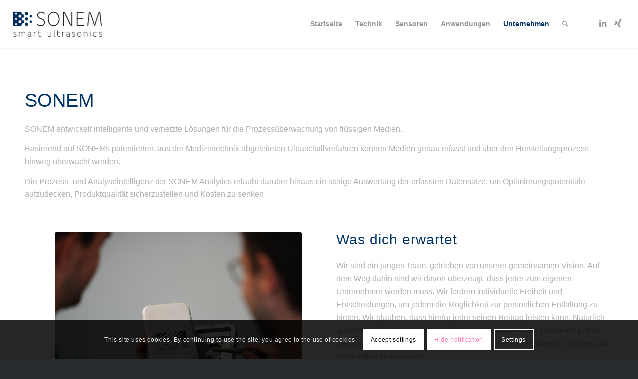

--- FILE ---
content_type: text/html; charset=UTF-8
request_url: https://www.sonem.org/karriere/
body_size: 71192
content:
<!DOCTYPE html><html lang="de" prefix="og: https://ogp.me/ns#" class="html_stretched responsive av-preloader-disabled  html_header_top html_logo_left html_main_nav_header html_menu_right html_slim html_header_sticky html_header_shrinking_disabled html_mobile_menu_tablet html_header_searchicon html_content_align_center html_header_unstick_top html_header_stretch html_minimal_header html_minimal_header_shadow html_elegant-blog html_modern-blog html_av-submenu-hidden html_av-submenu-display-click html_av-overlay-full html_av-submenu-clone html_entry_id_5187 av-cookies-consent-show-message-bar av-cookies-cookie-consent-enabled av-cookies-needs-opt-in av-cookies-user-needs-accept-button avia-cookie-check-browser-settings av-no-preview av-default-lightbox html_text_menu_active av-mobile-menu-switch-default"><head><meta charset="UTF-8" /><meta name="robots" content="index, follow" /> <!-- mobile setting --><meta name="viewport" content="width=device-width, initial-scale=1"> <!-- Scripts/CSS and wp_head hook --> <script type='text/javascript'>function avia_cookie_check_sessionStorage()
				{
					//	FF throws error when all cookies blocked !!
					var sessionBlocked = false;
					try
					{
						var test = sessionStorage.getItem( 'aviaCookieRefused' ) != null;
					}
					catch(e)
					{
						sessionBlocked = true;
					}

					var aviaCookieRefused = ! sessionBlocked ? sessionStorage.getItem( 'aviaCookieRefused' ) : null;

					var html = document.getElementsByTagName('html')[0];

					/**
					 * Set a class to avoid calls to sessionStorage
					 */
					if( sessionBlocked || aviaCookieRefused )
					{
						if( html.className.indexOf('av-cookies-session-refused') < 0 )
						{
							html.className += ' av-cookies-session-refused';
						}
					}

					if( sessionBlocked || aviaCookieRefused || document.cookie.match(/aviaCookieConsent/) )
					{
						if( html.className.indexOf('av-cookies-user-silent-accept') >= 0 )
						{
							 html.className = html.className.replace(/\bav-cookies-user-silent-accept\b/g, '');
						}
					}
				}

				avia_cookie_check_sessionStorage();</script> <!-- Suchmaschinen-Optimierung durch Rank Math PRO - https://rankmath.com/ --><title>Karriere - SONEM</title><meta name="description" content="Karrieremöglichkeiten bei SONEM"/><meta name="robots" content="follow, index, max-snippet:-1, max-video-preview:-1, max-image-preview:large"/><link rel="canonical" href="https://www.sonem.org/karriere/" /><meta property="og:locale" content="de_DE" /><meta property="og:type" content="article" /><meta property="og:title" content="Karriere - SONEM" /><meta property="og:description" content="Karrieremöglichkeiten bei SONEM" /><meta property="og:url" content="https://www.sonem.org/karriere/" /><meta property="og:site_name" content="SONEM" /><meta property="og:updated_time" content="2025-03-05T14:02:12+01:00" /><meta property="og:image" content="https://www.sonem.org/wp-content/uploads/2021/07/Main-Logo-CMYK_8k-1-1030x296.png" /><meta property="og:image:secure_url" content="https://www.sonem.org/wp-content/uploads/2021/07/Main-Logo-CMYK_8k-1-1030x296.png" /><meta property="og:image:width" content="1030" /><meta property="og:image:height" content="296" /><meta property="og:image:alt" content="Karriere" /><meta property="og:image:type" content="image/png" /><meta property="article:published_time" content="2022-01-24T11:11:23+01:00" /><meta property="article:modified_time" content="2025-03-05T14:02:12+01:00" /><meta name="twitter:card" content="summary_large_image" /><meta name="twitter:title" content="Karriere - SONEM" /><meta name="twitter:description" content="Karrieremöglichkeiten bei SONEM" /><meta name="twitter:image" content="https://www.sonem.org/wp-content/uploads/2021/07/Main-Logo-CMYK_8k-1-1030x296.png" /><meta name="twitter:label1" content="Lesedauer" /><meta name="twitter:data1" content="28 Minuten" /><style media="all">img:is([sizes=auto i],[sizes^="auto," i]){contain-intrinsic-size:3000px 1500px}
:root{--wp-block-synced-color:#7a00df;--wp-block-synced-color--rgb:122,0,223;--wp-bound-block-color:var(--wp-block-synced-color);--wp-editor-canvas-background:#ddd;--wp-admin-theme-color:#007cba;--wp-admin-theme-color--rgb:0,124,186;--wp-admin-theme-color-darker-10:#006ba1;--wp-admin-theme-color-darker-10--rgb:0,107,160.5;--wp-admin-theme-color-darker-20:#005a87;--wp-admin-theme-color-darker-20--rgb:0,90,135;--wp-admin-border-width-focus:2px}@media (min-resolution:192dpi){:root{--wp-admin-border-width-focus:1.5px}}.wp-element-button{cursor:pointer}:root .has-very-light-gray-background-color{background-color:#eee}:root .has-very-dark-gray-background-color{background-color:#313131}:root .has-very-light-gray-color{color:#eee}:root .has-very-dark-gray-color{color:#313131}:root .has-vivid-green-cyan-to-vivid-cyan-blue-gradient-background{background:linear-gradient(135deg,#00d084,#0693e3)}:root .has-purple-crush-gradient-background{background:linear-gradient(135deg,#34e2e4,#4721fb 50%,#ab1dfe)}:root .has-hazy-dawn-gradient-background{background:linear-gradient(135deg,#faaca8,#dad0ec)}:root .has-subdued-olive-gradient-background{background:linear-gradient(135deg,#fafae1,#67a671)}:root .has-atomic-cream-gradient-background{background:linear-gradient(135deg,#fdd79a,#004a59)}:root .has-nightshade-gradient-background{background:linear-gradient(135deg,#330968,#31cdcf)}:root .has-midnight-gradient-background{background:linear-gradient(135deg,#020381,#2874fc)}:root{--wp--preset--font-size--normal:16px;--wp--preset--font-size--huge:42px}.has-regular-font-size{font-size:1em}.has-larger-font-size{font-size:2.625em}.has-normal-font-size{font-size:var(--wp--preset--font-size--normal)}.has-huge-font-size{font-size:var(--wp--preset--font-size--huge)}.has-text-align-center{text-align:center}.has-text-align-left{text-align:left}.has-text-align-right{text-align:right}.has-fit-text{white-space:nowrap!important}#end-resizable-editor-section{display:none}.aligncenter{clear:both}.items-justified-left{justify-content:flex-start}.items-justified-center{justify-content:center}.items-justified-right{justify-content:flex-end}.items-justified-space-between{justify-content:space-between}.screen-reader-text{border:0;clip-path:inset(50%);height:1px;margin:-1px;overflow:hidden;padding:0;position:absolute;width:1px;word-wrap:normal!important}.screen-reader-text:focus{background-color:#ddd;clip-path:none;color:#444;display:block;font-size:1em;height:auto;left:5px;line-height:normal;padding:15px 23px 14px;text-decoration:none;top:5px;width:auto;z-index:100000}html :where(.has-border-color){border-style:solid}html :where([style*=border-top-color]){border-top-style:solid}html :where([style*=border-right-color]){border-right-style:solid}html :where([style*=border-bottom-color]){border-bottom-style:solid}html :where([style*=border-left-color]){border-left-style:solid}html :where([style*=border-width]){border-style:solid}html :where([style*=border-top-width]){border-top-style:solid}html :where([style*=border-right-width]){border-right-style:solid}html :where([style*=border-bottom-width]){border-bottom-style:solid}html :where([style*=border-left-width]){border-left-style:solid}html :where(img[class*=wp-image-]){height:auto;max-width:100%}:where(figure){margin:0 0 1em}html :where(.is-position-sticky){--wp-admin--admin-bar--position-offset:var(--wp-admin--admin-bar--height,0px)}@media screen and (max-width:600px){html :where(.is-position-sticky){--wp-admin--admin-bar--position-offset:0px}}
:root{--wp--preset--aspect-ratio--square:1;--wp--preset--aspect-ratio--4-3:4/3;--wp--preset--aspect-ratio--3-4:3/4;--wp--preset--aspect-ratio--3-2:3/2;--wp--preset--aspect-ratio--2-3:2/3;--wp--preset--aspect-ratio--16-9:16/9;--wp--preset--aspect-ratio--9-16:9/16;--wp--preset--color--black:#000;--wp--preset--color--cyan-bluish-gray:#abb8c3;--wp--preset--color--white:#fff;--wp--preset--color--pale-pink:#f78da7;--wp--preset--color--vivid-red:#cf2e2e;--wp--preset--color--luminous-vivid-orange:#ff6900;--wp--preset--color--luminous-vivid-amber:#fcb900;--wp--preset--color--light-green-cyan:#7bdcb5;--wp--preset--color--vivid-green-cyan:#00d084;--wp--preset--color--pale-cyan-blue:#8ed1fc;--wp--preset--color--vivid-cyan-blue:#0693e3;--wp--preset--color--vivid-purple:#9b51e0;--wp--preset--color--metallic-red:#b02b2c;--wp--preset--color--maximum-yellow-red:#edae44;--wp--preset--color--yellow-sun:#ee2;--wp--preset--color--palm-leaf:#83a846;--wp--preset--color--aero:#7bb0e7;--wp--preset--color--old-lavender:#745f7e;--wp--preset--color--steel-teal:#5f8789;--wp--preset--color--raspberry-pink:#d65799;--wp--preset--color--medium-turquoise:#4ecac2;--wp--preset--gradient--vivid-cyan-blue-to-vivid-purple:linear-gradient(135deg,#0693e3 0%,#9b51e0 100%);--wp--preset--gradient--light-green-cyan-to-vivid-green-cyan:linear-gradient(135deg,#7adcb4 0%,#00d082 100%);--wp--preset--gradient--luminous-vivid-amber-to-luminous-vivid-orange:linear-gradient(135deg,#fcb900 0%,#ff6900 100%);--wp--preset--gradient--luminous-vivid-orange-to-vivid-red:linear-gradient(135deg,#ff6900 0%,#cf2e2e 100%);--wp--preset--gradient--very-light-gray-to-cyan-bluish-gray:linear-gradient(135deg,#eee 0%,#a9b8c3 100%);--wp--preset--gradient--cool-to-warm-spectrum:linear-gradient(135deg,#4aeadc 0%,#9778d1 20%,#cf2aba 40%,#ee2c82 60%,#fb6962 80%,#fef84c 100%);--wp--preset--gradient--blush-light-purple:linear-gradient(135deg,#ffceec 0%,#9896f0 100%);--wp--preset--gradient--blush-bordeaux:linear-gradient(135deg,#fecda5 0%,#fe2d2d 50%,#6b003e 100%);--wp--preset--gradient--luminous-dusk:linear-gradient(135deg,#ffcb70 0%,#c751c0 50%,#4158d0 100%);--wp--preset--gradient--pale-ocean:linear-gradient(135deg,#fff5cb 0%,#b6e3d4 50%,#33a7b5 100%);--wp--preset--gradient--electric-grass:linear-gradient(135deg,#caf880 0%,#71ce7e 100%);--wp--preset--gradient--midnight:linear-gradient(135deg,#020381 0%,#2874fc 100%);--wp--preset--font-size--small:1rem;--wp--preset--font-size--medium:1.125rem;--wp--preset--font-size--large:1.75rem;--wp--preset--font-size--x-large:clamp(1.75rem, 3vw, 2.25rem);--wp--preset--spacing--20:.44rem;--wp--preset--spacing--30:.67rem;--wp--preset--spacing--40:1rem;--wp--preset--spacing--50:1.5rem;--wp--preset--spacing--60:2.25rem;--wp--preset--spacing--70:3.38rem;--wp--preset--spacing--80:5.06rem;--wp--preset--shadow--natural:6px 6px 9px rgba(0,0,0,.2);--wp--preset--shadow--deep:12px 12px 50px rgba(0,0,0,.4);--wp--preset--shadow--sharp:6px 6px 0px rgba(0,0,0,.2);--wp--preset--shadow--outlined:6px 6px 0px -3px #fff,6px 6px #000;--wp--preset--shadow--crisp:6px 6px 0px #000}:root{--wp--style--global--content-size:800px;--wp--style--global--wide-size:1130px}:where(body){margin:0}.wp-site-blocks>.alignleft{float:left;margin-right:2em}.wp-site-blocks>.alignright{float:right;margin-left:2em}.wp-site-blocks>.aligncenter{justify-content:center;margin-left:auto;margin-right:auto}:where(.is-layout-flex){gap:.5em}:where(.is-layout-grid){gap:.5em}.is-layout-flow>.alignleft{float:left;margin-inline-start:0;margin-inline-end:2em}.is-layout-flow>.alignright{float:right;margin-inline-start:2em;margin-inline-end:0}.is-layout-flow>.aligncenter{margin-left:auto !important;margin-right:auto !important}.is-layout-constrained>.alignleft{float:left;margin-inline-start:0;margin-inline-end:2em}.is-layout-constrained>.alignright{float:right;margin-inline-start:2em;margin-inline-end:0}.is-layout-constrained>.aligncenter{margin-left:auto !important;margin-right:auto !important}.is-layout-constrained>:where(:not(.alignleft):not(.alignright):not(.alignfull)){max-width:var(--wp--style--global--content-size);margin-left:auto !important;margin-right:auto !important}.is-layout-constrained>.alignwide{max-width:var(--wp--style--global--wide-size)}body .is-layout-flex{display:flex}.is-layout-flex{flex-wrap:wrap;align-items:center}.is-layout-flex>:is(*,div){margin:0}body .is-layout-grid{display:grid}.is-layout-grid>:is(*,div){margin:0}body{padding-top:0;padding-right:0;padding-bottom:0;padding-left:0}a:where(:not(.wp-element-button)){text-decoration:underline}:root :where(.wp-element-button,.wp-block-button__link){background-color:#32373c;border-width:0;color:#fff;font-family:inherit;font-size:inherit;font-style:inherit;font-weight:inherit;letter-spacing:inherit;line-height:inherit;padding-top:calc(0.667em + 2px);padding-right:calc(1.333em + 2px);padding-bottom:calc(0.667em + 2px);padding-left:calc(1.333em + 2px);text-decoration:none;text-transform:inherit}.has-black-color{color:var(--wp--preset--color--black) !important}.has-cyan-bluish-gray-color{color:var(--wp--preset--color--cyan-bluish-gray) !important}.has-white-color{color:var(--wp--preset--color--white) !important}.has-pale-pink-color{color:var(--wp--preset--color--pale-pink) !important}.has-vivid-red-color{color:var(--wp--preset--color--vivid-red) !important}.has-luminous-vivid-orange-color{color:var(--wp--preset--color--luminous-vivid-orange) !important}.has-luminous-vivid-amber-color{color:var(--wp--preset--color--luminous-vivid-amber) !important}.has-light-green-cyan-color{color:var(--wp--preset--color--light-green-cyan) !important}.has-vivid-green-cyan-color{color:var(--wp--preset--color--vivid-green-cyan) !important}.has-pale-cyan-blue-color{color:var(--wp--preset--color--pale-cyan-blue) !important}.has-vivid-cyan-blue-color{color:var(--wp--preset--color--vivid-cyan-blue) !important}.has-vivid-purple-color{color:var(--wp--preset--color--vivid-purple) !important}.has-metallic-red-color{color:var(--wp--preset--color--metallic-red) !important}.has-maximum-yellow-red-color{color:var(--wp--preset--color--maximum-yellow-red) !important}.has-yellow-sun-color{color:var(--wp--preset--color--yellow-sun) !important}.has-palm-leaf-color{color:var(--wp--preset--color--palm-leaf) !important}.has-aero-color{color:var(--wp--preset--color--aero) !important}.has-old-lavender-color{color:var(--wp--preset--color--old-lavender) !important}.has-steel-teal-color{color:var(--wp--preset--color--steel-teal) !important}.has-raspberry-pink-color{color:var(--wp--preset--color--raspberry-pink) !important}.has-medium-turquoise-color{color:var(--wp--preset--color--medium-turquoise) !important}.has-black-background-color{background-color:var(--wp--preset--color--black) !important}.has-cyan-bluish-gray-background-color{background-color:var(--wp--preset--color--cyan-bluish-gray) !important}.has-white-background-color{background-color:var(--wp--preset--color--white) !important}.has-pale-pink-background-color{background-color:var(--wp--preset--color--pale-pink) !important}.has-vivid-red-background-color{background-color:var(--wp--preset--color--vivid-red) !important}.has-luminous-vivid-orange-background-color{background-color:var(--wp--preset--color--luminous-vivid-orange) !important}.has-luminous-vivid-amber-background-color{background-color:var(--wp--preset--color--luminous-vivid-amber) !important}.has-light-green-cyan-background-color{background-color:var(--wp--preset--color--light-green-cyan) !important}.has-vivid-green-cyan-background-color{background-color:var(--wp--preset--color--vivid-green-cyan) !important}.has-pale-cyan-blue-background-color{background-color:var(--wp--preset--color--pale-cyan-blue) !important}.has-vivid-cyan-blue-background-color{background-color:var(--wp--preset--color--vivid-cyan-blue) !important}.has-vivid-purple-background-color{background-color:var(--wp--preset--color--vivid-purple) !important}.has-metallic-red-background-color{background-color:var(--wp--preset--color--metallic-red) !important}.has-maximum-yellow-red-background-color{background-color:var(--wp--preset--color--maximum-yellow-red) !important}.has-yellow-sun-background-color{background-color:var(--wp--preset--color--yellow-sun) !important}.has-palm-leaf-background-color{background-color:var(--wp--preset--color--palm-leaf) !important}.has-aero-background-color{background-color:var(--wp--preset--color--aero) !important}.has-old-lavender-background-color{background-color:var(--wp--preset--color--old-lavender) !important}.has-steel-teal-background-color{background-color:var(--wp--preset--color--steel-teal) !important}.has-raspberry-pink-background-color{background-color:var(--wp--preset--color--raspberry-pink) !important}.has-medium-turquoise-background-color{background-color:var(--wp--preset--color--medium-turquoise) !important}.has-black-border-color{border-color:var(--wp--preset--color--black) !important}.has-cyan-bluish-gray-border-color{border-color:var(--wp--preset--color--cyan-bluish-gray) !important}.has-white-border-color{border-color:var(--wp--preset--color--white) !important}.has-pale-pink-border-color{border-color:var(--wp--preset--color--pale-pink) !important}.has-vivid-red-border-color{border-color:var(--wp--preset--color--vivid-red) !important}.has-luminous-vivid-orange-border-color{border-color:var(--wp--preset--color--luminous-vivid-orange) !important}.has-luminous-vivid-amber-border-color{border-color:var(--wp--preset--color--luminous-vivid-amber) !important}.has-light-green-cyan-border-color{border-color:var(--wp--preset--color--light-green-cyan) !important}.has-vivid-green-cyan-border-color{border-color:var(--wp--preset--color--vivid-green-cyan) !important}.has-pale-cyan-blue-border-color{border-color:var(--wp--preset--color--pale-cyan-blue) !important}.has-vivid-cyan-blue-border-color{border-color:var(--wp--preset--color--vivid-cyan-blue) !important}.has-vivid-purple-border-color{border-color:var(--wp--preset--color--vivid-purple) !important}.has-metallic-red-border-color{border-color:var(--wp--preset--color--metallic-red) !important}.has-maximum-yellow-red-border-color{border-color:var(--wp--preset--color--maximum-yellow-red) !important}.has-yellow-sun-border-color{border-color:var(--wp--preset--color--yellow-sun) !important}.has-palm-leaf-border-color{border-color:var(--wp--preset--color--palm-leaf) !important}.has-aero-border-color{border-color:var(--wp--preset--color--aero) !important}.has-old-lavender-border-color{border-color:var(--wp--preset--color--old-lavender) !important}.has-steel-teal-border-color{border-color:var(--wp--preset--color--steel-teal) !important}.has-raspberry-pink-border-color{border-color:var(--wp--preset--color--raspberry-pink) !important}.has-medium-turquoise-border-color{border-color:var(--wp--preset--color--medium-turquoise) !important}.has-vivid-cyan-blue-to-vivid-purple-gradient-background{background:var(--wp--preset--gradient--vivid-cyan-blue-to-vivid-purple) !important}.has-light-green-cyan-to-vivid-green-cyan-gradient-background{background:var(--wp--preset--gradient--light-green-cyan-to-vivid-green-cyan) !important}.has-luminous-vivid-amber-to-luminous-vivid-orange-gradient-background{background:var(--wp--preset--gradient--luminous-vivid-amber-to-luminous-vivid-orange) !important}.has-luminous-vivid-orange-to-vivid-red-gradient-background{background:var(--wp--preset--gradient--luminous-vivid-orange-to-vivid-red) !important}.has-very-light-gray-to-cyan-bluish-gray-gradient-background{background:var(--wp--preset--gradient--very-light-gray-to-cyan-bluish-gray) !important}.has-cool-to-warm-spectrum-gradient-background{background:var(--wp--preset--gradient--cool-to-warm-spectrum) !important}.has-blush-light-purple-gradient-background{background:var(--wp--preset--gradient--blush-light-purple) !important}.has-blush-bordeaux-gradient-background{background:var(--wp--preset--gradient--blush-bordeaux) !important}.has-luminous-dusk-gradient-background{background:var(--wp--preset--gradient--luminous-dusk) !important}.has-pale-ocean-gradient-background{background:var(--wp--preset--gradient--pale-ocean) !important}.has-electric-grass-gradient-background{background:var(--wp--preset--gradient--electric-grass) !important}.has-midnight-gradient-background{background:var(--wp--preset--gradient--midnight) !important}.has-small-font-size{font-size:var(--wp--preset--font-size--small) !important}.has-medium-font-size{font-size:var(--wp--preset--font-size--medium) !important}.has-large-font-size{font-size:var(--wp--preset--font-size--large) !important}.has-x-large-font-size{font-size:var(--wp--preset--font-size--x-large) !important}
.wpcf7 .screen-reader-response{position:absolute;overflow:hidden;clip:rect(1px,1px,1px,1px);clip-path:inset(50%);height:1px;width:1px;margin:-1px;padding:0;border:0;word-wrap:normal !important}.wpcf7 .hidden-fields-container{display:none}.wpcf7 form .wpcf7-response-output{margin:2em .5em 1em;padding:.2em 1em;border:2px solid #00a0d2}.wpcf7 form.init .wpcf7-response-output,.wpcf7 form.resetting .wpcf7-response-output,.wpcf7 form.submitting .wpcf7-response-output{display:none}.wpcf7 form.sent .wpcf7-response-output{border-color:#46b450}.wpcf7 form.failed .wpcf7-response-output,.wpcf7 form.aborted .wpcf7-response-output{border-color:#dc3232}.wpcf7 form.spam .wpcf7-response-output{border-color:#f56e28}.wpcf7 form.invalid .wpcf7-response-output,.wpcf7 form.unaccepted .wpcf7-response-output,.wpcf7 form.payment-required .wpcf7-response-output{border-color:#ffb900}.wpcf7-form-control-wrap{position:relative}.wpcf7-not-valid-tip{color:#dc3232;font-size:1em;font-weight:400;display:block}.use-floating-validation-tip .wpcf7-not-valid-tip{position:relative;top:-2ex;left:1em;z-index:100;border:1px solid #dc3232;background:#fff;padding:.2em .8em;width:24em}.wpcf7-list-item{display:inline-block;margin:0 0 0 1em}.wpcf7-list-item-label:before,.wpcf7-list-item-label:after{content:" "}.wpcf7-spinner{visibility:hidden;display:inline-block;background-color:#23282d;opacity:.75;width:24px;height:24px;border:none;border-radius:100%;padding:0;margin:0 24px;position:relative}form.submitting .wpcf7-spinner{visibility:visible}.wpcf7-spinner:before{content:'';position:absolute;background-color:#fbfbfc;top:4px;left:4px;width:6px;height:6px;border:none;border-radius:100%;transform-origin:8px 8px;animation-name:spin;animation-duration:1s;animation-timing-function:linear;animation-iteration-count:infinite}@media (prefers-reduced-motion:reduce){.wpcf7-spinner:before{animation-name:blink;animation-duration:2s}}@keyframes spin{from{transform:rotate(0deg)}to{transform:rotate(360deg)}}@keyframes blink{from{opacity:0}50%{opacity:1}to{opacity:0}}.wpcf7 [inert]{opacity:.5}.wpcf7 input[type=file]{cursor:pointer}.wpcf7 input[type=file]:disabled{cursor:default}.wpcf7 .wpcf7-submit:disabled{cursor:not-allowed}.wpcf7 input[type=url],.wpcf7 input[type=email],.wpcf7 input[type=tel]{direction:ltr}.wpcf7-reflection>output{display:list-item;list-style:none}.wpcf7-reflection>output[hidden]{display:none}
/*!
 * Font Awesome Free 5.15.4 by @fontawesome - https://fontawesome.com
 * License - https://fontawesome.com/license/free (Icons: CC BY 4.0, Fonts: SIL OFL 1.1, Code: MIT License)
 */
 .fa,
 .fas,
 .far,
 .fal,
 .fad,
 .fab {
   -moz-osx-font-smoothing: grayscale;
   -webkit-font-smoothing: antialiased;
   display: inline-block;
   font-style: normal;
   font-variant: normal;
   text-rendering: auto;
   line-height: 1; }
 .fa-lg {
   font-size: 1.33333em;
   line-height: 0.75em;
   vertical-align: -.0667em; }
 .fa-xs {
   font-size: .75em; }
 .fa-sm {
   font-size: .875em; }
 .fa-1x {
   font-size: 1em; }
 .fa-2x {
   font-size: 2em; }
 .fa-3x {
   font-size: 3em; }
 .fa-4x {
   font-size: 4em; }
 .fa-5x {
   font-size: 5em; }
 .fa-6x {
   font-size: 6em; }
 .fa-7x {
   font-size: 7em; }
 .fa-8x {
   font-size: 8em; }
 .fa-9x {
   font-size: 9em; }
 .fa-10x {
   font-size: 10em; }
 .fa-fw {
   text-align: center;
   width: 1.25em; }
 .fa-ul {
   list-style-type: none;
   margin-left: 2.5em;
   padding-left: 0; }
   .fa-ul > li {
     position: relative; }
 .fa-li {
   left: -2em;
   position: absolute;
   text-align: center;
   width: 2em;
   line-height: inherit; }
 .fa-border {
   border: solid 0.08em #eee;
   border-radius: .1em;
   padding: .2em .25em .15em; }
 .fa-pull-left {
   float: left; }
 .fa-pull-right {
   float: right; }
 .fa.fa-pull-left,
 .fas.fa-pull-left,
 .far.fa-pull-left,
 .fal.fa-pull-left,
 .fab.fa-pull-left {
   margin-right: .3em; }
 .fa.fa-pull-right,
 .fas.fa-pull-right,
 .far.fa-pull-right,
 .fal.fa-pull-right,
 .fab.fa-pull-right {
   margin-left: .3em; }
 .fa-spin {
   -webkit-animation: fa-spin 2s infinite linear;
           animation: fa-spin 2s infinite linear; }
 .fa-pulse {
   -webkit-animation: fa-spin 1s infinite steps(8);
           animation: fa-spin 1s infinite steps(8); }
 @-webkit-keyframes fa-spin {
   0% {
     -webkit-transform: rotate(0deg);
             transform: rotate(0deg); }
   100% {
     -webkit-transform: rotate(360deg);
             transform: rotate(360deg); } }
 @keyframes fa-spin {
   0% {
     -webkit-transform: rotate(0deg);
             transform: rotate(0deg); }
   100% {
     -webkit-transform: rotate(360deg);
             transform: rotate(360deg); } }
 .fa-rotate-90 {
   -ms-filter: "progid:DXImageTransform.Microsoft.BasicImage(rotation=1)";
   -webkit-transform: rotate(90deg);
           transform: rotate(90deg); }
 .fa-rotate-180 {
   -ms-filter: "progid:DXImageTransform.Microsoft.BasicImage(rotation=2)";
   -webkit-transform: rotate(180deg);
           transform: rotate(180deg); }
 .fa-rotate-270 {
   -ms-filter: "progid:DXImageTransform.Microsoft.BasicImage(rotation=3)";
   -webkit-transform: rotate(270deg);
           transform: rotate(270deg); }
 .fa-flip-horizontal {
   -ms-filter: "progid:DXImageTransform.Microsoft.BasicImage(rotation=0, mirror=1)";
   -webkit-transform: scale(-1, 1);
           transform: scale(-1, 1); }
 .fa-flip-vertical {
   -ms-filter: "progid:DXImageTransform.Microsoft.BasicImage(rotation=2, mirror=1)";
   -webkit-transform: scale(1, -1);
           transform: scale(1, -1); }
 .fa-flip-both, .fa-flip-horizontal.fa-flip-vertical {
   -ms-filter: "progid:DXImageTransform.Microsoft.BasicImage(rotation=2, mirror=1)";
   -webkit-transform: scale(-1, -1);
           transform: scale(-1, -1); }
 :root .fa-rotate-90,
 :root .fa-rotate-180,
 :root .fa-rotate-270,
 :root .fa-flip-horizontal,
 :root .fa-flip-vertical,
 :root .fa-flip-both {
   -webkit-filter: none;
           filter: none; }
 .fa-stack {
   display: inline-block;
   height: 2em;
   line-height: 2em;
   position: relative;
   vertical-align: middle;
   width: 2.5em; }
 .fa-stack-1x,
 .fa-stack-2x {
   left: 0;
   position: absolute;
   text-align: center;
   width: 100%; }
 .fa-stack-1x {
   line-height: inherit; }
 .fa-stack-2x {
   font-size: 2em; }
 .fa-inverse {
   color: #fff; }
 /* Font Awesome uses the Unicode Private Use Area (PUA) to ensure screen
 readers do not read off random characters that represent icons */
 .fa-500px:before {
   content: "\f26e"; }
 .fa-accessible-icon:before {
   content: "\f368"; }
 .fa-accusoft:before {
   content: "\f369"; }
 .fa-acquisitions-incorporated:before {
   content: "\f6af"; }
 .fa-ad:before {
   content: "\f641"; }
 .fa-address-book:before {
   content: "\f2b9"; }
 .fa-address-card:before {
   content: "\f2bb"; }
 .fa-adjust:before {
   content: "\f042"; }
 .fa-adn:before {
   content: "\f170"; }
 .fa-adversal:before {
   content: "\f36a"; }
 .fa-affiliatetheme:before {
   content: "\f36b"; }
 .fa-air-freshener:before {
   content: "\f5d0"; }
 .fa-airbnb:before {
   content: "\f834"; }
 .fa-algolia:before {
   content: "\f36c"; }
 .fa-align-center:before {
   content: "\f037"; }
 .fa-align-justify:before {
   content: "\f039"; }
 .fa-align-left:before {
   content: "\f036"; }
 .fa-align-right:before {
   content: "\f038"; }
 .fa-alipay:before {
   content: "\f642"; }
 .fa-allergies:before {
   content: "\f461"; }
 .fa-amazon:before {
   content: "\f270"; }
 .fa-amazon-pay:before {
   content: "\f42c"; }
 .fa-ambulance:before {
   content: "\f0f9"; }
 .fa-american-sign-language-interpreting:before {
   content: "\f2a3"; }
 .fa-amilia:before {
   content: "\f36d"; }
 .fa-anchor:before {
   content: "\f13d"; }
 .fa-android:before {
   content: "\f17b"; }
 .fa-angellist:before {
   content: "\f209"; }
 .fa-angle-double-down:before {
   content: "\f103"; }
 .fa-angle-double-left:before {
   content: "\f100"; }
 .fa-angle-double-right:before {
   content: "\f101"; }
 .fa-angle-double-up:before {
   content: "\f102"; }
 .fa-angle-down:before {
   content: "\f107"; }
 .fa-angle-left:before {
   content: "\f104"; }
 .fa-angle-right:before {
   content: "\f105"; }
 .fa-angle-up:before {
   content: "\f106"; }
 .fa-angry:before {
   content: "\f556"; }
 .fa-angrycreative:before {
   content: "\f36e"; }
 .fa-angular:before {
   content: "\f420"; }
 .fa-ankh:before {
   content: "\f644"; }
 .fa-app-store:before {
   content: "\f36f"; }
 .fa-app-store-ios:before {
   content: "\f370"; }
 .fa-apper:before {
   content: "\f371"; }
 .fa-apple:before {
   content: "\f179"; }
 .fa-apple-alt:before {
   content: "\f5d1"; }
 .fa-apple-pay:before {
   content: "\f415"; }
 .fa-archive:before {
   content: "\f187"; }
 .fa-archway:before {
   content: "\f557"; }
 .fa-arrow-alt-circle-down:before {
   content: "\f358"; }
 .fa-arrow-alt-circle-left:before {
   content: "\f359"; }
 .fa-arrow-alt-circle-right:before {
   content: "\f35a"; }
 .fa-arrow-alt-circle-up:before {
   content: "\f35b"; }
 .fa-arrow-circle-down:before {
   content: "\f0ab"; }
 .fa-arrow-circle-left:before {
   content: "\f0a8"; }
 .fa-arrow-circle-right:before {
   content: "\f0a9"; }
 .fa-arrow-circle-up:before {
   content: "\f0aa"; }
 .fa-arrow-down:before {
   content: "\f063"; }
 .fa-arrow-left:before {
   content: "\f060"; }
 .fa-arrow-right:before {
   content: "\f061"; }
 .fa-arrow-up:before {
   content: "\f062"; }
 .fa-arrows-alt:before {
   content: "\f0b2"; }
 .fa-arrows-alt-h:before {
   content: "\f337"; }
 .fa-arrows-alt-v:before {
   content: "\f338"; }
 .fa-artstation:before {
   content: "\f77a"; }
 .fa-assistive-listening-systems:before {
   content: "\f2a2"; }
 .fa-asterisk:before {
   content: "\f069"; }
 .fa-asymmetrik:before {
   content: "\f372"; }
 .fa-at:before {
   content: "\f1fa"; }
 .fa-atlas:before {
   content: "\f558"; }
 .fa-atlassian:before {
   content: "\f77b"; }
 .fa-atom:before {
   content: "\f5d2"; }
 .fa-audible:before {
   content: "\f373"; }
 .fa-audio-description:before {
   content: "\f29e"; }
 .fa-autoprefixer:before {
   content: "\f41c"; }
 .fa-avianex:before {
   content: "\f374"; }
 .fa-aviato:before {
   content: "\f421"; }
 .fa-award:before {
   content: "\f559"; }
 .fa-aws:before {
   content: "\f375"; }
 .fa-baby:before {
   content: "\f77c"; }
 .fa-baby-carriage:before {
   content: "\f77d"; }
 .fa-backspace:before {
   content: "\f55a"; }
 .fa-backward:before {
   content: "\f04a"; }
 .fa-bacon:before {
   content: "\f7e5"; }
 .fa-bacteria:before {
   content: "\e059"; }
 .fa-bacterium:before {
   content: "\e05a"; }
 .fa-bahai:before {
   content: "\f666"; }
 .fa-balance-scale:before {
   content: "\f24e"; }
 .fa-balance-scale-left:before {
   content: "\f515"; }
 .fa-balance-scale-right:before {
   content: "\f516"; }
 .fa-ban:before {
   content: "\f05e"; }
 .fa-band-aid:before {
   content: "\f462"; }
 .fa-bandcamp:before {
   content: "\f2d5"; }
 .fa-barcode:before {
   content: "\f02a"; }
 .fa-bars:before {
   content: "\f0c9"; }
 .fa-baseball-ball:before {
   content: "\f433"; }
 .fa-basketball-ball:before {
   content: "\f434"; }
 .fa-bath:before {
   content: "\f2cd"; }
 .fa-battery-empty:before {
   content: "\f244"; }
 .fa-battery-full:before {
   content: "\f240"; }
 .fa-battery-half:before {
   content: "\f242"; }
 .fa-battery-quarter:before {
   content: "\f243"; }
 .fa-battery-three-quarters:before {
   content: "\f241"; }
 .fa-battle-net:before {
   content: "\f835"; }
 .fa-bed:before {
   content: "\f236"; }
 .fa-beer:before {
   content: "\f0fc"; }
 .fa-behance:before {
   content: "\f1b4"; }
 .fa-behance-square:before {
   content: "\f1b5"; }
 .fa-bell:before {
   content: "\f0f3"; }
 .fa-bell-slash:before {
   content: "\f1f6"; }
 .fa-bezier-curve:before {
   content: "\f55b"; }
 .fa-bible:before {
   content: "\f647"; }
 .fa-bicycle:before {
   content: "\f206"; }
 .fa-biking:before {
   content: "\f84a"; }
 .fa-bimobject:before {
   content: "\f378"; }
 .fa-binoculars:before {
   content: "\f1e5"; }
 .fa-biohazard:before {
   content: "\f780"; }
 .fa-birthday-cake:before {
   content: "\f1fd"; }
 .fa-bitbucket:before {
   content: "\f171"; }
 .fa-bitcoin:before {
   content: "\f379"; }
 .fa-bity:before {
   content: "\f37a"; }
 .fa-black-tie:before {
   content: "\f27e"; }
 .fa-blackberry:before {
   content: "\f37b"; }
 .fa-blender:before {
   content: "\f517"; }
 .fa-blender-phone:before {
   content: "\f6b6"; }
 .fa-blind:before {
   content: "\f29d"; }
 .fa-blog:before {
   content: "\f781"; }
 .fa-blogger:before {
   content: "\f37c"; }
 .fa-blogger-b:before {
   content: "\f37d"; }
 .fa-bluetooth:before {
   content: "\f293"; }
 .fa-bluetooth-b:before {
   content: "\f294"; }
 .fa-bold:before {
   content: "\f032"; }
 .fa-bolt:before {
   content: "\f0e7"; }
 .fa-bomb:before {
   content: "\f1e2"; }
 .fa-bone:before {
   content: "\f5d7"; }
 .fa-bong:before {
   content: "\f55c"; }
 .fa-book:before {
   content: "\f02d"; }
 .fa-book-dead:before {
   content: "\f6b7"; }
 .fa-book-medical:before {
   content: "\f7e6"; }
 .fa-book-open:before {
   content: "\f518"; }
 .fa-book-reader:before {
   content: "\f5da"; }
 .fa-bookmark:before {
   content: "\f02e"; }
 .fa-bootstrap:before {
   content: "\f836"; }
 .fa-border-all:before {
   content: "\f84c"; }
 .fa-border-none:before {
   content: "\f850"; }
 .fa-border-style:before {
   content: "\f853"; }
 .fa-bowling-ball:before {
   content: "\f436"; }
 .fa-box:before {
   content: "\f466"; }
 .fa-box-open:before {
   content: "\f49e"; }
 .fa-box-tissue:before {
   content: "\e05b"; }
 .fa-boxes:before {
   content: "\f468"; }
 .fa-braille:before {
   content: "\f2a1"; }
 .fa-brain:before {
   content: "\f5dc"; }
 .fa-bread-slice:before {
   content: "\f7ec"; }
 .fa-briefcase:before {
   content: "\f0b1"; }
 .fa-briefcase-medical:before {
   content: "\f469"; }
 .fa-broadcast-tower:before {
   content: "\f519"; }
 .fa-broom:before {
   content: "\f51a"; }
 .fa-brush:before {
   content: "\f55d"; }
 .fa-btc:before {
   content: "\f15a"; }
 .fa-buffer:before {
   content: "\f837"; }
 .fa-bug:before {
   content: "\f188"; }
 .fa-building:before {
   content: "\f1ad"; }
 .fa-bullhorn:before {
   content: "\f0a1"; }
 .fa-bullseye:before {
   content: "\f140"; }
 .fa-burn:before {
   content: "\f46a"; }
 .fa-buromobelexperte:before {
   content: "\f37f"; }
 .fa-bus:before {
   content: "\f207"; }
 .fa-bus-alt:before {
   content: "\f55e"; }
 .fa-business-time:before {
   content: "\f64a"; }
 .fa-buy-n-large:before {
   content: "\f8a6"; }
 .fa-buysellads:before {
   content: "\f20d"; }
 .fa-calculator:before {
   content: "\f1ec"; }
 .fa-calendar:before {
   content: "\f133"; }
 .fa-calendar-alt:before {
   content: "\f073"; }
 .fa-calendar-check:before {
   content: "\f274"; }
 .fa-calendar-day:before {
   content: "\f783"; }
 .fa-calendar-minus:before {
   content: "\f272"; }
 .fa-calendar-plus:before {
   content: "\f271"; }
 .fa-calendar-times:before {
   content: "\f273"; }
 .fa-calendar-week:before {
   content: "\f784"; }
 .fa-camera:before {
   content: "\f030"; }
 .fa-camera-retro:before {
   content: "\f083"; }
 .fa-campground:before {
   content: "\f6bb"; }
 .fa-canadian-maple-leaf:before {
   content: "\f785"; }
 .fa-candy-cane:before {
   content: "\f786"; }
 .fa-cannabis:before {
   content: "\f55f"; }
 .fa-capsules:before {
   content: "\f46b"; }
 .fa-car:before {
   content: "\f1b9"; }
 .fa-car-alt:before {
   content: "\f5de"; }
 .fa-car-battery:before {
   content: "\f5df"; }
 .fa-car-crash:before {
   content: "\f5e1"; }
 .fa-car-side:before {
   content: "\f5e4"; }
 .fa-caravan:before {
   content: "\f8ff"; }
 .fa-caret-down:before {
   content: "\f0d7"; }
 .fa-caret-left:before {
   content: "\f0d9"; }
 .fa-caret-right:before {
   content: "\f0da"; }
 .fa-caret-square-down:before {
   content: "\f150"; }
 .fa-caret-square-left:before {
   content: "\f191"; }
 .fa-caret-square-right:before {
   content: "\f152"; }
 .fa-caret-square-up:before {
   content: "\f151"; }
 .fa-caret-up:before {
   content: "\f0d8"; }
 .fa-carrot:before {
   content: "\f787"; }
 .fa-cart-arrow-down:before {
   content: "\f218"; }
 .fa-cart-plus:before {
   content: "\f217"; }
 .fa-cash-register:before {
   content: "\f788"; }
 .fa-cat:before {
   content: "\f6be"; }
 .fa-cc-amazon-pay:before {
   content: "\f42d"; }
 .fa-cc-amex:before {
   content: "\f1f3"; }
 .fa-cc-apple-pay:before {
   content: "\f416"; }
 .fa-cc-diners-club:before {
   content: "\f24c"; }
 .fa-cc-discover:before {
   content: "\f1f2"; }
 .fa-cc-jcb:before {
   content: "\f24b"; }
 .fa-cc-mastercard:before {
   content: "\f1f1"; }
 .fa-cc-paypal:before {
   content: "\f1f4"; }
 .fa-cc-stripe:before {
   content: "\f1f5"; }
 .fa-cc-visa:before {
   content: "\f1f0"; }
 .fa-centercode:before {
   content: "\f380"; }
 .fa-centos:before {
   content: "\f789"; }
 .fa-certificate:before {
   content: "\f0a3"; }
 .fa-chair:before {
   content: "\f6c0"; }
 .fa-chalkboard:before {
   content: "\f51b"; }
 .fa-chalkboard-teacher:before {
   content: "\f51c"; }
 .fa-charging-station:before {
   content: "\f5e7"; }
 .fa-chart-area:before {
   content: "\f1fe"; }
 .fa-chart-bar:before {
   content: "\f080"; }
 .fa-chart-line:before {
   content: "\f201"; }
 .fa-chart-pie:before {
   content: "\f200"; }
 .fa-check:before {
   content: "\f00c"; }
 .fa-check-circle:before {
   content: "\f058"; }
 .fa-check-double:before {
   content: "\f560"; }
 .fa-check-square:before {
   content: "\f14a"; }
 .fa-cheese:before {
   content: "\f7ef"; }
 .fa-chess:before {
   content: "\f439"; }
 .fa-chess-bishop:before {
   content: "\f43a"; }
 .fa-chess-board:before {
   content: "\f43c"; }
 .fa-chess-king:before {
   content: "\f43f"; }
 .fa-chess-knight:before {
   content: "\f441"; }
 .fa-chess-pawn:before {
   content: "\f443"; }
 .fa-chess-queen:before {
   content: "\f445"; }
 .fa-chess-rook:before {
   content: "\f447"; }
 .fa-chevron-circle-down:before {
   content: "\f13a"; }
 .fa-chevron-circle-left:before {
   content: "\f137"; }
 .fa-chevron-circle-right:before {
   content: "\f138"; }
 .fa-chevron-circle-up:before {
   content: "\f139"; }
 .fa-chevron-down:before {
   content: "\f078"; }
 .fa-chevron-left:before {
   content: "\f053"; }
 .fa-chevron-right:before {
   content: "\f054"; }
 .fa-chevron-up:before {
   content: "\f077"; }
 .fa-child:before {
   content: "\f1ae"; }
 .fa-chrome:before {
   content: "\f268"; }
 .fa-chromecast:before {
   content: "\f838"; }
 .fa-church:before {
   content: "\f51d"; }
 .fa-circle:before {
   content: "\f111"; }
 .fa-circle-notch:before {
   content: "\f1ce"; }
 .fa-city:before {
   content: "\f64f"; }
 .fa-clinic-medical:before {
   content: "\f7f2"; }
 .fa-clipboard:before {
   content: "\f328"; }
 .fa-clipboard-check:before {
   content: "\f46c"; }
 .fa-clipboard-list:before {
   content: "\f46d"; }
 .fa-clock:before {
   content: "\f017"; }
 .fa-clone:before {
   content: "\f24d"; }
 .fa-closed-captioning:before {
   content: "\f20a"; }
 .fa-cloud:before {
   content: "\f0c2"; }
 .fa-cloud-download-alt:before {
   content: "\f381"; }
 .fa-cloud-meatball:before {
   content: "\f73b"; }
 .fa-cloud-moon:before {
   content: "\f6c3"; }
 .fa-cloud-moon-rain:before {
   content: "\f73c"; }
 .fa-cloud-rain:before {
   content: "\f73d"; }
 .fa-cloud-showers-heavy:before {
   content: "\f740"; }
 .fa-cloud-sun:before {
   content: "\f6c4"; }
 .fa-cloud-sun-rain:before {
   content: "\f743"; }
 .fa-cloud-upload-alt:before {
   content: "\f382"; }
 .fa-cloudflare:before {
   content: "\e07d"; }
 .fa-cloudscale:before {
   content: "\f383"; }
 .fa-cloudsmith:before {
   content: "\f384"; }
 .fa-cloudversify:before {
   content: "\f385"; }
 .fa-cocktail:before {
   content: "\f561"; }
 .fa-code:before {
   content: "\f121"; }
 .fa-code-branch:before {
   content: "\f126"; }
 .fa-codepen:before {
   content: "\f1cb"; }
 .fa-codiepie:before {
   content: "\f284"; }
 .fa-coffee:before {
   content: "\f0f4"; }
 .fa-cog:before {
   content: "\f013"; }
 .fa-cogs:before {
   content: "\f085"; }
 .fa-coins:before {
   content: "\f51e"; }
 .fa-columns:before {
   content: "\f0db"; }
 .fa-comment:before {
   content: "\f075"; }
 .fa-comment-alt:before {
   content: "\f27a"; }
 .fa-comment-dollar:before {
   content: "\f651"; }
 .fa-comment-dots:before {
   content: "\f4ad"; }
 .fa-comment-medical:before {
   content: "\f7f5"; }
 .fa-comment-slash:before {
   content: "\f4b3"; }
 .fa-comments:before {
   content: "\f086"; }
 .fa-comments-dollar:before {
   content: "\f653"; }
 .fa-compact-disc:before {
   content: "\f51f"; }
 .fa-compass:before {
   content: "\f14e"; }
 .fa-compress:before {
   content: "\f066"; }
 .fa-compress-alt:before {
   content: "\f422"; }
 .fa-compress-arrows-alt:before {
   content: "\f78c"; }
 .fa-concierge-bell:before {
   content: "\f562"; }
 .fa-confluence:before {
   content: "\f78d"; }
 .fa-connectdevelop:before {
   content: "\f20e"; }
 .fa-contao:before {
   content: "\f26d"; }
 .fa-cookie:before {
   content: "\f563"; }
 .fa-cookie-bite:before {
   content: "\f564"; }
 .fa-copy:before {
   content: "\f0c5"; }
 .fa-copyright:before {
   content: "\f1f9"; }
 .fa-cotton-bureau:before {
   content: "\f89e"; }
 .fa-couch:before {
   content: "\f4b8"; }
 .fa-cpanel:before {
   content: "\f388"; }
 .fa-creative-commons:before {
   content: "\f25e"; }
 .fa-creative-commons-by:before {
   content: "\f4e7"; }
 .fa-creative-commons-nc:before {
   content: "\f4e8"; }
 .fa-creative-commons-nc-eu:before {
   content: "\f4e9"; }
 .fa-creative-commons-nc-jp:before {
   content: "\f4ea"; }
 .fa-creative-commons-nd:before {
   content: "\f4eb"; }
 .fa-creative-commons-pd:before {
   content: "\f4ec"; }
 .fa-creative-commons-pd-alt:before {
   content: "\f4ed"; }
 .fa-creative-commons-remix:before {
   content: "\f4ee"; }
 .fa-creative-commons-sa:before {
   content: "\f4ef"; }
 .fa-creative-commons-sampling:before {
   content: "\f4f0"; }
 .fa-creative-commons-sampling-plus:before {
   content: "\f4f1"; }
 .fa-creative-commons-share:before {
   content: "\f4f2"; }
 .fa-creative-commons-zero:before {
   content: "\f4f3"; }
 .fa-credit-card:before {
   content: "\f09d"; }
 .fa-critical-role:before {
   content: "\f6c9"; }
 .fa-crop:before {
   content: "\f125"; }
 .fa-crop-alt:before {
   content: "\f565"; }
 .fa-cross:before {
   content: "\f654"; }
 .fa-crosshairs:before {
   content: "\f05b"; }
 .fa-crow:before {
   content: "\f520"; }
 .fa-crown:before {
   content: "\f521"; }
 .fa-crutch:before {
   content: "\f7f7"; }
 .fa-css3:before {
   content: "\f13c"; }
 .fa-css3-alt:before {
   content: "\f38b"; }
 .fa-cube:before {
   content: "\f1b2"; }
 .fa-cubes:before {
   content: "\f1b3"; }
 .fa-cut:before {
   content: "\f0c4"; }
 .fa-cuttlefish:before {
   content: "\f38c"; }
 .fa-d-and-d:before {
   content: "\f38d"; }
 .fa-d-and-d-beyond:before {
   content: "\f6ca"; }
 .fa-dailymotion:before {
   content: "\e052"; }
 .fa-dashcube:before {
   content: "\f210"; }
 .fa-database:before {
   content: "\f1c0"; }
 .fa-deaf:before {
   content: "\f2a4"; }
 .fa-deezer:before {
   content: "\e077"; }
 .fa-delicious:before {
   content: "\f1a5"; }
 .fa-democrat:before {
   content: "\f747"; }
 .fa-deploydog:before {
   content: "\f38e"; }
 .fa-deskpro:before {
   content: "\f38f"; }
 .fa-desktop:before {
   content: "\f108"; }
 .fa-dev:before {
   content: "\f6cc"; }
 .fa-deviantart:before {
   content: "\f1bd"; }
 .fa-dharmachakra:before {
   content: "\f655"; }
 .fa-dhl:before {
   content: "\f790"; }
 .fa-diagnoses:before {
   content: "\f470"; }
 .fa-diaspora:before {
   content: "\f791"; }
 .fa-dice:before {
   content: "\f522"; }
 .fa-dice-d20:before {
   content: "\f6cf"; }
 .fa-dice-d6:before {
   content: "\f6d1"; }
 .fa-dice-five:before {
   content: "\f523"; }
 .fa-dice-four:before {
   content: "\f524"; }
 .fa-dice-one:before {
   content: "\f525"; }
 .fa-dice-six:before {
   content: "\f526"; }
 .fa-dice-three:before {
   content: "\f527"; }
 .fa-dice-two:before {
   content: "\f528"; }
 .fa-digg:before {
   content: "\f1a6"; }
 .fa-digital-ocean:before {
   content: "\f391"; }
 .fa-digital-tachograph:before {
   content: "\f566"; }
 .fa-directions:before {
   content: "\f5eb"; }
 .fa-discord:before {
   content: "\f392"; }
 .fa-discourse:before {
   content: "\f393"; }
 .fa-disease:before {
   content: "\f7fa"; }
 .fa-divide:before {
   content: "\f529"; }
 .fa-dizzy:before {
   content: "\f567"; }
 .fa-dna:before {
   content: "\f471"; }
 .fa-dochub:before {
   content: "\f394"; }
 .fa-docker:before {
   content: "\f395"; }
 .fa-dog:before {
   content: "\f6d3"; }
 .fa-dollar-sign:before {
   content: "\f155"; }
 .fa-dolly:before {
   content: "\f472"; }
 .fa-dolly-flatbed:before {
   content: "\f474"; }
 .fa-donate:before {
   content: "\f4b9"; }
 .fa-door-closed:before {
   content: "\f52a"; }
 .fa-door-open:before {
   content: "\f52b"; }
 .fa-dot-circle:before {
   content: "\f192"; }
 .fa-dove:before {
   content: "\f4ba"; }
 .fa-download:before {
   content: "\f019"; }
 .fa-draft2digital:before {
   content: "\f396"; }
 .fa-drafting-compass:before {
   content: "\f568"; }
 .fa-dragon:before {
   content: "\f6d5"; }
 .fa-draw-polygon:before {
   content: "\f5ee"; }
 .fa-dribbble:before {
   content: "\f17d"; }
 .fa-dribbble-square:before {
   content: "\f397"; }
 .fa-dropbox:before {
   content: "\f16b"; }
 .fa-drum:before {
   content: "\f569"; }
 .fa-drum-steelpan:before {
   content: "\f56a"; }
 .fa-drumstick-bite:before {
   content: "\f6d7"; }
 .fa-drupal:before {
   content: "\f1a9"; }
 .fa-dumbbell:before {
   content: "\f44b"; }
 .fa-dumpster:before {
   content: "\f793"; }
 .fa-dumpster-fire:before {
   content: "\f794"; }
 .fa-dungeon:before {
   content: "\f6d9"; }
 .fa-dyalog:before {
   content: "\f399"; }
 .fa-earlybirds:before {
   content: "\f39a"; }
 .fa-ebay:before {
   content: "\f4f4"; }
 .fa-edge:before {
   content: "\f282"; }
 .fa-edge-legacy:before {
   content: "\e078"; }
 .fa-edit:before {
   content: "\f044"; }
 .fa-egg:before {
   content: "\f7fb"; }
 .fa-eject:before {
   content: "\f052"; }
 .fa-elementor:before {
   content: "\f430"; }
 .fa-ellipsis-h:before {
   content: "\f141"; }
 .fa-ellipsis-v:before {
   content: "\f142"; }
 .fa-ello:before {
   content: "\f5f1"; }
 .fa-ember:before {
   content: "\f423"; }
 .fa-empire:before {
   content: "\f1d1"; }
 .fa-envelope:before {
   content: "\f0e0"; }
 .fa-envelope-open:before {
   content: "\f2b6"; }
 .fa-envelope-open-text:before {
   content: "\f658"; }
 .fa-envelope-square:before {
   content: "\f199"; }
 .fa-envira:before {
   content: "\f299"; }
 .fa-equals:before {
   content: "\f52c"; }
 .fa-eraser:before {
   content: "\f12d"; }
 .fa-erlang:before {
   content: "\f39d"; }
 .fa-ethereum:before {
   content: "\f42e"; }
 .fa-ethernet:before {
   content: "\f796"; }
 .fa-etsy:before {
   content: "\f2d7"; }
 .fa-euro-sign:before {
   content: "\f153"; }
 .fa-evernote:before {
   content: "\f839"; }
 .fa-exchange-alt:before {
   content: "\f362"; }
 .fa-exclamation:before {
   content: "\f12a"; }
 .fa-exclamation-circle:before {
   content: "\f06a"; }
 .fa-exclamation-triangle:before {
   content: "\f071"; }
 .fa-expand:before {
   content: "\f065"; }
 .fa-expand-alt:before {
   content: "\f424"; }
 .fa-expand-arrows-alt:before {
   content: "\f31e"; }
 .fa-expeditedssl:before {
   content: "\f23e"; }
 .fa-external-link-alt:before {
   content: "\f35d"; }
 .fa-external-link-square-alt:before {
   content: "\f360"; }
 .fa-eye:before {
   content: "\f06e"; }
 .fa-eye-dropper:before {
   content: "\f1fb"; }
 .fa-eye-slash:before {
   content: "\f070"; }
 .fa-facebook:before {
   content: "\f09a"; }
 .fa-facebook-f:before {
   content: "\f39e"; }
 .fa-facebook-messenger:before {
   content: "\f39f"; }
 .fa-facebook-square:before {
   content: "\f082"; }
 .fa-fan:before {
   content: "\f863"; }
 .fa-fantasy-flight-games:before {
   content: "\f6dc"; }
 .fa-fast-backward:before {
   content: "\f049"; }
 .fa-fast-forward:before {
   content: "\f050"; }
 .fa-faucet:before {
   content: "\e005"; }
 .fa-fax:before {
   content: "\f1ac"; }
 .fa-feather:before {
   content: "\f52d"; }
 .fa-feather-alt:before {
   content: "\f56b"; }
 .fa-fedex:before {
   content: "\f797"; }
 .fa-fedora:before {
   content: "\f798"; }
 .fa-female:before {
   content: "\f182"; }
 .fa-fighter-jet:before {
   content: "\f0fb"; }
 .fa-figma:before {
   content: "\f799"; }
 .fa-file:before {
   content: "\f15b"; }
 .fa-file-alt:before {
   content: "\f15c"; }
 .fa-file-archive:before {
   content: "\f1c6"; }
 .fa-file-audio:before {
   content: "\f1c7"; }
 .fa-file-code:before {
   content: "\f1c9"; }
 .fa-file-contract:before {
   content: "\f56c"; }
 .fa-file-csv:before {
   content: "\f6dd"; }
 .fa-file-download:before {
   content: "\f56d"; }
 .fa-file-excel:before {
   content: "\f1c3"; }
 .fa-file-export:before {
   content: "\f56e"; }
 .fa-file-image:before {
   content: "\f1c5"; }
 .fa-file-import:before {
   content: "\f56f"; }
 .fa-file-invoice:before {
   content: "\f570"; }
 .fa-file-invoice-dollar:before {
   content: "\f571"; }
 .fa-file-medical:before {
   content: "\f477"; }
 .fa-file-medical-alt:before {
   content: "\f478"; }
 .fa-file-pdf:before {
   content: "\f1c1"; }
 .fa-file-powerpoint:before {
   content: "\f1c4"; }
 .fa-file-prescription:before {
   content: "\f572"; }
 .fa-file-signature:before {
   content: "\f573"; }
 .fa-file-upload:before {
   content: "\f574"; }
 .fa-file-video:before {
   content: "\f1c8"; }
 .fa-file-word:before {
   content: "\f1c2"; }
 .fa-fill:before {
   content: "\f575"; }
 .fa-fill-drip:before {
   content: "\f576"; }
 .fa-film:before {
   content: "\f008"; }
 .fa-filter:before {
   content: "\f0b0"; }
 .fa-fingerprint:before {
   content: "\f577"; }
 .fa-fire:before {
   content: "\f06d"; }
 .fa-fire-alt:before {
   content: "\f7e4"; }
 .fa-fire-extinguisher:before {
   content: "\f134"; }
 .fa-firefox:before {
   content: "\f269"; }
 .fa-firefox-browser:before {
   content: "\e007"; }
 .fa-first-aid:before {
   content: "\f479"; }
 .fa-first-order:before {
   content: "\f2b0"; }
 .fa-first-order-alt:before {
   content: "\f50a"; }
 .fa-firstdraft:before {
   content: "\f3a1"; }
 .fa-fish:before {
   content: "\f578"; }
 .fa-fist-raised:before {
   content: "\f6de"; }
 .fa-flag:before {
   content: "\f024"; }
 .fa-flag-checkered:before {
   content: "\f11e"; }
 .fa-flag-usa:before {
   content: "\f74d"; }
 .fa-flask:before {
   content: "\f0c3"; }
 .fa-flickr:before {
   content: "\f16e"; }
 .fa-flipboard:before {
   content: "\f44d"; }
 .fa-flushed:before {
   content: "\f579"; }
 .fa-fly:before {
   content: "\f417"; }
 .fa-folder:before {
   content: "\f07b"; }
 .fa-folder-minus:before {
   content: "\f65d"; }
 .fa-folder-open:before {
   content: "\f07c"; }
 .fa-folder-plus:before {
   content: "\f65e"; }
 .fa-font:before {
   content: "\f031"; }
 .fa-font-awesome:before {
   content: "\f2b4"; }
 .fa-font-awesome-alt:before {
   content: "\f35c"; }
 .fa-font-awesome-flag:before {
   content: "\f425"; }
 .fa-font-awesome-logo-full:before {
   content: "\f4e6"; }
 .fa-fonticons:before {
   content: "\f280"; }
 .fa-fonticons-fi:before {
   content: "\f3a2"; }
 .fa-football-ball:before {
   content: "\f44e"; }
 .fa-fort-awesome:before {
   content: "\f286"; }
 .fa-fort-awesome-alt:before {
   content: "\f3a3"; }
 .fa-forumbee:before {
   content: "\f211"; }
 .fa-forward:before {
   content: "\f04e"; }
 .fa-foursquare:before {
   content: "\f180"; }
 .fa-free-code-camp:before {
   content: "\f2c5"; }
 .fa-freebsd:before {
   content: "\f3a4"; }
 .fa-frog:before {
   content: "\f52e"; }
 .fa-frown:before {
   content: "\f119"; }
 .fa-frown-open:before {
   content: "\f57a"; }
 .fa-fulcrum:before {
   content: "\f50b"; }
 .fa-funnel-dollar:before {
   content: "\f662"; }
 .fa-futbol:before {
   content: "\f1e3"; }
 .fa-galactic-republic:before {
   content: "\f50c"; }
 .fa-galactic-senate:before {
   content: "\f50d"; }
 .fa-gamepad:before {
   content: "\f11b"; }
 .fa-gas-pump:before {
   content: "\f52f"; }
 .fa-gavel:before {
   content: "\f0e3"; }
 .fa-gem:before {
   content: "\f3a5"; }
 .fa-genderless:before {
   content: "\f22d"; }
 .fa-get-pocket:before {
   content: "\f265"; }
 .fa-gg:before {
   content: "\f260"; }
 .fa-gg-circle:before {
   content: "\f261"; }
 .fa-ghost:before {
   content: "\f6e2"; }
 .fa-gift:before {
   content: "\f06b"; }
 .fa-gifts:before {
   content: "\f79c"; }
 .fa-git:before {
   content: "\f1d3"; }
 .fa-git-alt:before {
   content: "\f841"; }
 .fa-git-square:before {
   content: "\f1d2"; }
 .fa-github:before {
   content: "\f09b"; }
 .fa-github-alt:before {
   content: "\f113"; }
 .fa-github-square:before {
   content: "\f092"; }
 .fa-gitkraken:before {
   content: "\f3a6"; }
 .fa-gitlab:before {
   content: "\f296"; }
 .fa-gitter:before {
   content: "\f426"; }
 .fa-glass-cheers:before {
   content: "\f79f"; }
 .fa-glass-martini:before {
   content: "\f000"; }
 .fa-glass-martini-alt:before {
   content: "\f57b"; }
 .fa-glass-whiskey:before {
   content: "\f7a0"; }
 .fa-glasses:before {
   content: "\f530"; }
 .fa-glide:before {
   content: "\f2a5"; }
 .fa-glide-g:before {
   content: "\f2a6"; }
 .fa-globe:before {
   content: "\f0ac"; }
 .fa-globe-africa:before {
   content: "\f57c"; }
 .fa-globe-americas:before {
   content: "\f57d"; }
 .fa-globe-asia:before {
   content: "\f57e"; }
 .fa-globe-europe:before {
   content: "\f7a2"; }
 .fa-gofore:before {
   content: "\f3a7"; }
 .fa-golf-ball:before {
   content: "\f450"; }
 .fa-goodreads:before {
   content: "\f3a8"; }
 .fa-goodreads-g:before {
   content: "\f3a9"; }
 .fa-google:before {
   content: "\f1a0"; }
 .fa-google-drive:before {
   content: "\f3aa"; }
 .fa-google-pay:before {
   content: "\e079"; }
 .fa-google-play:before {
   content: "\f3ab"; }
 .fa-google-plus:before {
   content: "\f2b3"; }
 .fa-google-plus-g:before {
   content: "\f0d5"; }
 .fa-google-plus-square:before {
   content: "\f0d4"; }
 .fa-google-wallet:before {
   content: "\f1ee"; }
 .fa-gopuram:before {
   content: "\f664"; }
 .fa-graduation-cap:before {
   content: "\f19d"; }
 .fa-gratipay:before {
   content: "\f184"; }
 .fa-grav:before {
   content: "\f2d6"; }
 .fa-greater-than:before {
   content: "\f531"; }
 .fa-greater-than-equal:before {
   content: "\f532"; }
 .fa-grimace:before {
   content: "\f57f"; }
 .fa-grin:before {
   content: "\f580"; }
 .fa-grin-alt:before {
   content: "\f581"; }
 .fa-grin-beam:before {
   content: "\f582"; }
 .fa-grin-beam-sweat:before {
   content: "\f583"; }
 .fa-grin-hearts:before {
   content: "\f584"; }
 .fa-grin-squint:before {
   content: "\f585"; }
 .fa-grin-squint-tears:before {
   content: "\f586"; }
 .fa-grin-stars:before {
   content: "\f587"; }
 .fa-grin-tears:before {
   content: "\f588"; }
 .fa-grin-tongue:before {
   content: "\f589"; }
 .fa-grin-tongue-squint:before {
   content: "\f58a"; }
 .fa-grin-tongue-wink:before {
   content: "\f58b"; }
 .fa-grin-wink:before {
   content: "\f58c"; }
 .fa-grip-horizontal:before {
   content: "\f58d"; }
 .fa-grip-lines:before {
   content: "\f7a4"; }
 .fa-grip-lines-vertical:before {
   content: "\f7a5"; }
 .fa-grip-vertical:before {
   content: "\f58e"; }
 .fa-gripfire:before {
   content: "\f3ac"; }
 .fa-grunt:before {
   content: "\f3ad"; }
 .fa-guilded:before {
   content: "\e07e"; }
 .fa-guitar:before {
   content: "\f7a6"; }
 .fa-gulp:before {
   content: "\f3ae"; }
 .fa-h-square:before {
   content: "\f0fd"; }
 .fa-hacker-news:before {
   content: "\f1d4"; }
 .fa-hacker-news-square:before {
   content: "\f3af"; }
 .fa-hackerrank:before {
   content: "\f5f7"; }
 .fa-hamburger:before {
   content: "\f805"; }
 .fa-hammer:before {
   content: "\f6e3"; }
 .fa-hamsa:before {
   content: "\f665"; }
 .fa-hand-holding:before {
   content: "\f4bd"; }
 .fa-hand-holding-heart:before {
   content: "\f4be"; }
 .fa-hand-holding-medical:before {
   content: "\e05c"; }
 .fa-hand-holding-usd:before {
   content: "\f4c0"; }
 .fa-hand-holding-water:before {
   content: "\f4c1"; }
 .fa-hand-lizard:before {
   content: "\f258"; }
 .fa-hand-middle-finger:before {
   content: "\f806"; }
 .fa-hand-paper:before {
   content: "\f256"; }
 .fa-hand-peace:before {
   content: "\f25b"; }
 .fa-hand-point-down:before {
   content: "\f0a7"; }
 .fa-hand-point-left:before {
   content: "\f0a5"; }
 .fa-hand-point-right:before {
   content: "\f0a4"; }
 .fa-hand-point-up:before {
   content: "\f0a6"; }
 .fa-hand-pointer:before {
   content: "\f25a"; }
 .fa-hand-rock:before {
   content: "\f255"; }
 .fa-hand-scissors:before {
   content: "\f257"; }
 .fa-hand-sparkles:before {
   content: "\e05d"; }
 .fa-hand-spock:before {
   content: "\f259"; }
 .fa-hands:before {
   content: "\f4c2"; }
 .fa-hands-helping:before {
   content: "\f4c4"; }
 .fa-hands-wash:before {
   content: "\e05e"; }
 .fa-handshake:before {
   content: "\f2b5"; }
 .fa-handshake-alt-slash:before {
   content: "\e05f"; }
 .fa-handshake-slash:before {
   content: "\e060"; }
 .fa-hanukiah:before {
   content: "\f6e6"; }
 .fa-hard-hat:before {
   content: "\f807"; }
 .fa-hashtag:before {
   content: "\f292"; }
 .fa-hat-cowboy:before {
   content: "\f8c0"; }
 .fa-hat-cowboy-side:before {
   content: "\f8c1"; }
 .fa-hat-wizard:before {
   content: "\f6e8"; }
 .fa-hdd:before {
   content: "\f0a0"; }
 .fa-head-side-cough:before {
   content: "\e061"; }
 .fa-head-side-cough-slash:before {
   content: "\e062"; }
 .fa-head-side-mask:before {
   content: "\e063"; }
 .fa-head-side-virus:before {
   content: "\e064"; }
 .fa-heading:before {
   content: "\f1dc"; }
 .fa-headphones:before {
   content: "\f025"; }
 .fa-headphones-alt:before {
   content: "\f58f"; }
 .fa-headset:before {
   content: "\f590"; }
 .fa-heart:before {
   content: "\f004"; }
 .fa-heart-broken:before {
   content: "\f7a9"; }
 .fa-heartbeat:before {
   content: "\f21e"; }
 .fa-helicopter:before {
   content: "\f533"; }
 .fa-highlighter:before {
   content: "\f591"; }
 .fa-hiking:before {
   content: "\f6ec"; }
 .fa-hippo:before {
   content: "\f6ed"; }
 .fa-hips:before {
   content: "\f452"; }
 .fa-hire-a-helper:before {
   content: "\f3b0"; }
 .fa-history:before {
   content: "\f1da"; }
 .fa-hive:before {
   content: "\e07f"; }
 .fa-hockey-puck:before {
   content: "\f453"; }
 .fa-holly-berry:before {
   content: "\f7aa"; }
 .fa-home:before {
   content: "\f015"; }
 .fa-hooli:before {
   content: "\f427"; }
 .fa-hornbill:before {
   content: "\f592"; }
 .fa-horse:before {
   content: "\f6f0"; }
 .fa-horse-head:before {
   content: "\f7ab"; }
 .fa-hospital:before {
   content: "\f0f8"; }
 .fa-hospital-alt:before {
   content: "\f47d"; }
 .fa-hospital-symbol:before {
   content: "\f47e"; }
 .fa-hospital-user:before {
   content: "\f80d"; }
 .fa-hot-tub:before {
   content: "\f593"; }
 .fa-hotdog:before {
   content: "\f80f"; }
 .fa-hotel:before {
   content: "\f594"; }
 .fa-hotjar:before {
   content: "\f3b1"; }
 .fa-hourglass:before {
   content: "\f254"; }
 .fa-hourglass-end:before {
   content: "\f253"; }
 .fa-hourglass-half:before {
   content: "\f252"; }
 .fa-hourglass-start:before {
   content: "\f251"; }
 .fa-house-damage:before {
   content: "\f6f1"; }
 .fa-house-user:before {
   content: "\e065"; }
 .fa-houzz:before {
   content: "\f27c"; }
 .fa-hryvnia:before {
   content: "\f6f2"; }
 .fa-html5:before {
   content: "\f13b"; }
 .fa-hubspot:before {
   content: "\f3b2"; }
 .fa-i-cursor:before {
   content: "\f246"; }
 .fa-ice-cream:before {
   content: "\f810"; }
 .fa-icicles:before {
   content: "\f7ad"; }
 .fa-icons:before {
   content: "\f86d"; }
 .fa-id-badge:before {
   content: "\f2c1"; }
 .fa-id-card:before {
   content: "\f2c2"; }
 .fa-id-card-alt:before {
   content: "\f47f"; }
 .fa-ideal:before {
   content: "\e013"; }
 .fa-igloo:before {
   content: "\f7ae"; }
 .fa-image:before {
   content: "\f03e"; }
 .fa-images:before {
   content: "\f302"; }
 .fa-imdb:before {
   content: "\f2d8"; }
 .fa-inbox:before {
   content: "\f01c"; }
 .fa-indent:before {
   content: "\f03c"; }
 .fa-industry:before {
   content: "\f275"; }
 .fa-infinity:before {
   content: "\f534"; }
 .fa-info:before {
   content: "\f129"; }
 .fa-info-circle:before {
   content: "\f05a"; }
 .fa-innosoft:before {
   content: "\e080"; }
 .fa-instagram:before {
   content: "\f16d"; }
 .fa-instagram-square:before {
   content: "\e055"; }
 .fa-instalod:before {
   content: "\e081"; }
 .fa-intercom:before {
   content: "\f7af"; }
 .fa-internet-explorer:before {
   content: "\f26b"; }
 .fa-invision:before {
   content: "\f7b0"; }
 .fa-ioxhost:before {
   content: "\f208"; }
 .fa-italic:before {
   content: "\f033"; }
 .fa-itch-io:before {
   content: "\f83a"; }
 .fa-itunes:before {
   content: "\f3b4"; }
 .fa-itunes-note:before {
   content: "\f3b5"; }
 .fa-java:before {
   content: "\f4e4"; }
 .fa-jedi:before {
   content: "\f669"; }
 .fa-jedi-order:before {
   content: "\f50e"; }
 .fa-jenkins:before {
   content: "\f3b6"; }
 .fa-jira:before {
   content: "\f7b1"; }
 .fa-joget:before {
   content: "\f3b7"; }
 .fa-joint:before {
   content: "\f595"; }
 .fa-joomla:before {
   content: "\f1aa"; }
 .fa-journal-whills:before {
   content: "\f66a"; }
 .fa-js:before {
   content: "\f3b8"; }
 .fa-js-square:before {
   content: "\f3b9"; }
 .fa-jsfiddle:before {
   content: "\f1cc"; }
 .fa-kaaba:before {
   content: "\f66b"; }
 .fa-kaggle:before {
   content: "\f5fa"; }
 .fa-key:before {
   content: "\f084"; }
 .fa-keybase:before {
   content: "\f4f5"; }
 .fa-keyboard:before {
   content: "\f11c"; }
 .fa-keycdn:before {
   content: "\f3ba"; }
 .fa-khanda:before {
   content: "\f66d"; }
 .fa-kickstarter:before {
   content: "\f3bb"; }
 .fa-kickstarter-k:before {
   content: "\f3bc"; }
 .fa-kiss:before {
   content: "\f596"; }
 .fa-kiss-beam:before {
   content: "\f597"; }
 .fa-kiss-wink-heart:before {
   content: "\f598"; }
 .fa-kiwi-bird:before {
   content: "\f535"; }
 .fa-korvue:before {
   content: "\f42f"; }
 .fa-landmark:before {
   content: "\f66f"; }
 .fa-language:before {
   content: "\f1ab"; }
 .fa-laptop:before {
   content: "\f109"; }
 .fa-laptop-code:before {
   content: "\f5fc"; }
 .fa-laptop-house:before {
   content: "\e066"; }
 .fa-laptop-medical:before {
   content: "\f812"; }
 .fa-laravel:before {
   content: "\f3bd"; }
 .fa-lastfm:before {
   content: "\f202"; }
 .fa-lastfm-square:before {
   content: "\f203"; }
 .fa-laugh:before {
   content: "\f599"; }
 .fa-laugh-beam:before {
   content: "\f59a"; }
 .fa-laugh-squint:before {
   content: "\f59b"; }
 .fa-laugh-wink:before {
   content: "\f59c"; }
 .fa-layer-group:before {
   content: "\f5fd"; }
 .fa-leaf:before {
   content: "\f06c"; }
 .fa-leanpub:before {
   content: "\f212"; }
 .fa-lemon:before {
   content: "\f094"; }
 .fa-less:before {
   content: "\f41d"; }
 .fa-less-than:before {
   content: "\f536"; }
 .fa-less-than-equal:before {
   content: "\f537"; }
 .fa-level-down-alt:before {
   content: "\f3be"; }
 .fa-level-up-alt:before {
   content: "\f3bf"; }
 .fa-life-ring:before {
   content: "\f1cd"; }
 .fa-lightbulb:before {
   content: "\f0eb"; }
 .fa-line:before {
   content: "\f3c0"; }
 .fa-link:before {
   content: "\f0c1"; }
 .fa-linkedin:before {
   content: "\f08c"; }
 .fa-linkedin-in:before {
   content: "\f0e1"; }
 .fa-linode:before {
   content: "\f2b8"; }
 .fa-linux:before {
   content: "\f17c"; }
 .fa-lira-sign:before {
   content: "\f195"; }
 .fa-list:before {
   content: "\f03a"; }
 .fa-list-alt:before {
   content: "\f022"; }
 .fa-list-ol:before {
   content: "\f0cb"; }
 .fa-list-ul:before {
   content: "\f0ca"; }
 .fa-location-arrow:before {
   content: "\f124"; }
 .fa-lock:before {
   content: "\f023"; }
 .fa-lock-open:before {
   content: "\f3c1"; }
 .fa-long-arrow-alt-down:before {
   content: "\f309"; }
 .fa-long-arrow-alt-left:before {
   content: "\f30a"; }
 .fa-long-arrow-alt-right:before {
   content: "\f30b"; }
 .fa-long-arrow-alt-up:before {
   content: "\f30c"; }
 .fa-low-vision:before {
   content: "\f2a8"; }
 .fa-luggage-cart:before {
   content: "\f59d"; }
 .fa-lungs:before {
   content: "\f604"; }
 .fa-lungs-virus:before {
   content: "\e067"; }
 .fa-lyft:before {
   content: "\f3c3"; }
 .fa-magento:before {
   content: "\f3c4"; }
 .fa-magic:before {
   content: "\f0d0"; }
 .fa-magnet:before {
   content: "\f076"; }
 .fa-mail-bulk:before {
   content: "\f674"; }
 .fa-mailchimp:before {
   content: "\f59e"; }
 .fa-male:before {
   content: "\f183"; }
 .fa-mandalorian:before {
   content: "\f50f"; }
 .fa-map:before {
   content: "\f279"; }
 .fa-map-marked:before {
   content: "\f59f"; }
 .fa-map-marked-alt:before {
   content: "\f5a0"; }
 .fa-map-marker:before {
   content: "\f041"; }
 .fa-map-marker-alt:before {
   content: "\f3c5"; }
 .fa-map-pin:before {
   content: "\f276"; }
 .fa-map-signs:before {
   content: "\f277"; }
 .fa-markdown:before {
   content: "\f60f"; }
 .fa-marker:before {
   content: "\f5a1"; }
 .fa-mars:before {
   content: "\f222"; }
 .fa-mars-double:before {
   content: "\f227"; }
 .fa-mars-stroke:before {
   content: "\f229"; }
 .fa-mars-stroke-h:before {
   content: "\f22b"; }
 .fa-mars-stroke-v:before {
   content: "\f22a"; }
 .fa-mask:before {
   content: "\f6fa"; }
 .fa-mastodon:before {
   content: "\f4f6"; }
 .fa-maxcdn:before {
   content: "\f136"; }
 .fa-mdb:before {
   content: "\f8ca"; }
 .fa-medal:before {
   content: "\f5a2"; }
 .fa-medapps:before {
   content: "\f3c6"; }
 .fa-medium:before {
   content: "\f23a"; }
 .fa-medium-m:before {
   content: "\f3c7"; }
 .fa-medkit:before {
   content: "\f0fa"; }
 .fa-medrt:before {
   content: "\f3c8"; }
 .fa-meetup:before {
   content: "\f2e0"; }
 .fa-megaport:before {
   content: "\f5a3"; }
 .fa-meh:before {
   content: "\f11a"; }
 .fa-meh-blank:before {
   content: "\f5a4"; }
 .fa-meh-rolling-eyes:before {
   content: "\f5a5"; }
 .fa-memory:before {
   content: "\f538"; }
 .fa-mendeley:before {
   content: "\f7b3"; }
 .fa-menorah:before {
   content: "\f676"; }
 .fa-mercury:before {
   content: "\f223"; }
 .fa-meteor:before {
   content: "\f753"; }
 .fa-microblog:before {
   content: "\e01a"; }
 .fa-microchip:before {
   content: "\f2db"; }
 .fa-microphone:before {
   content: "\f130"; }
 .fa-microphone-alt:before {
   content: "\f3c9"; }
 .fa-microphone-alt-slash:before {
   content: "\f539"; }
 .fa-microphone-slash:before {
   content: "\f131"; }
 .fa-microscope:before {
   content: "\f610"; }
 .fa-microsoft:before {
   content: "\f3ca"; }
 .fa-minus:before {
   content: "\f068"; }
 .fa-minus-circle:before {
   content: "\f056"; }
 .fa-minus-square:before {
   content: "\f146"; }
 .fa-mitten:before {
   content: "\f7b5"; }
 .fa-mix:before {
   content: "\f3cb"; }
 .fa-mixcloud:before {
   content: "\f289"; }
 .fa-mixer:before {
   content: "\e056"; }
 .fa-mizuni:before {
   content: "\f3cc"; }
 .fa-mobile:before {
   content: "\f10b"; }
 .fa-mobile-alt:before {
   content: "\f3cd"; }
 .fa-modx:before {
   content: "\f285"; }
 .fa-monero:before {
   content: "\f3d0"; }
 .fa-money-bill:before {
   content: "\f0d6"; }
 .fa-money-bill-alt:before {
   content: "\f3d1"; }
 .fa-money-bill-wave:before {
   content: "\f53a"; }
 .fa-money-bill-wave-alt:before {
   content: "\f53b"; }
 .fa-money-check:before {
   content: "\f53c"; }
 .fa-money-check-alt:before {
   content: "\f53d"; }
 .fa-monument:before {
   content: "\f5a6"; }
 .fa-moon:before {
   content: "\f186"; }
 .fa-mortar-pestle:before {
   content: "\f5a7"; }
 .fa-mosque:before {
   content: "\f678"; }
 .fa-motorcycle:before {
   content: "\f21c"; }
 .fa-mountain:before {
   content: "\f6fc"; }
 .fa-mouse:before {
   content: "\f8cc"; }
 .fa-mouse-pointer:before {
   content: "\f245"; }
 .fa-mug-hot:before {
   content: "\f7b6"; }
 .fa-music:before {
   content: "\f001"; }
 .fa-napster:before {
   content: "\f3d2"; }
 .fa-neos:before {
   content: "\f612"; }
 .fa-network-wired:before {
   content: "\f6ff"; }
 .fa-neuter:before {
   content: "\f22c"; }
 .fa-newspaper:before {
   content: "\f1ea"; }
 .fa-nimblr:before {
   content: "\f5a8"; }
 .fa-node:before {
   content: "\f419"; }
 .fa-node-js:before {
   content: "\f3d3"; }
 .fa-not-equal:before {
   content: "\f53e"; }
 .fa-notes-medical:before {
   content: "\f481"; }
 .fa-npm:before {
   content: "\f3d4"; }
 .fa-ns8:before {
   content: "\f3d5"; }
 .fa-nutritionix:before {
   content: "\f3d6"; }
 .fa-object-group:before {
   content: "\f247"; }
 .fa-object-ungroup:before {
   content: "\f248"; }
 .fa-octopus-deploy:before {
   content: "\e082"; }
 .fa-odnoklassniki:before {
   content: "\f263"; }
 .fa-odnoklassniki-square:before {
   content: "\f264"; }
 .fa-oil-can:before {
   content: "\f613"; }
 .fa-old-republic:before {
   content: "\f510"; }
 .fa-om:before {
   content: "\f679"; }
 .fa-opencart:before {
   content: "\f23d"; }
 .fa-openid:before {
   content: "\f19b"; }
 .fa-opera:before {
   content: "\f26a"; }
 .fa-optin-monster:before {
   content: "\f23c"; }
 .fa-orcid:before {
   content: "\f8d2"; }
 .fa-osi:before {
   content: "\f41a"; }
 .fa-otter:before {
   content: "\f700"; }
 .fa-outdent:before {
   content: "\f03b"; }
 .fa-page4:before {
   content: "\f3d7"; }
 .fa-pagelines:before {
   content: "\f18c"; }
 .fa-pager:before {
   content: "\f815"; }
 .fa-paint-brush:before {
   content: "\f1fc"; }
 .fa-paint-roller:before {
   content: "\f5aa"; }
 .fa-palette:before {
   content: "\f53f"; }
 .fa-palfed:before {
   content: "\f3d8"; }
 .fa-pallet:before {
   content: "\f482"; }
 .fa-paper-plane:before {
   content: "\f1d8"; }
 .fa-paperclip:before {
   content: "\f0c6"; }
 .fa-parachute-box:before {
   content: "\f4cd"; }
 .fa-paragraph:before {
   content: "\f1dd"; }
 .fa-parking:before {
   content: "\f540"; }
 .fa-passport:before {
   content: "\f5ab"; }
 .fa-pastafarianism:before {
   content: "\f67b"; }
 .fa-paste:before {
   content: "\f0ea"; }
 .fa-patreon:before {
   content: "\f3d9"; }
 .fa-pause:before {
   content: "\f04c"; }
 .fa-pause-circle:before {
   content: "\f28b"; }
 .fa-paw:before {
   content: "\f1b0"; }
 .fa-paypal:before {
   content: "\f1ed"; }
 .fa-peace:before {
   content: "\f67c"; }
 .fa-pen:before {
   content: "\f304"; }
 .fa-pen-alt:before {
   content: "\f305"; }
 .fa-pen-fancy:before {
   content: "\f5ac"; }
 .fa-pen-nib:before {
   content: "\f5ad"; }
 .fa-pen-square:before {
   content: "\f14b"; }
 .fa-pencil-alt:before {
   content: "\f303"; }
 .fa-pencil-ruler:before {
   content: "\f5ae"; }
 .fa-penny-arcade:before {
   content: "\f704"; }
 .fa-people-arrows:before {
   content: "\e068"; }
 .fa-people-carry:before {
   content: "\f4ce"; }
 .fa-pepper-hot:before {
   content: "\f816"; }
 .fa-perbyte:before {
   content: "\e083"; }
 .fa-percent:before {
   content: "\f295"; }
 .fa-percentage:before {
   content: "\f541"; }
 .fa-periscope:before {
   content: "\f3da"; }
 .fa-person-booth:before {
   content: "\f756"; }
 .fa-phabricator:before {
   content: "\f3db"; }
 .fa-phoenix-framework:before {
   content: "\f3dc"; }
 .fa-phoenix-squadron:before {
   content: "\f511"; }
 .fa-phone:before {
   content: "\f095"; }
 .fa-phone-alt:before {
   content: "\f879"; }
 .fa-phone-slash:before {
   content: "\f3dd"; }
 .fa-phone-square:before {
   content: "\f098"; }
 .fa-phone-square-alt:before {
   content: "\f87b"; }
 .fa-phone-volume:before {
   content: "\f2a0"; }
 .fa-photo-video:before {
   content: "\f87c"; }
 .fa-php:before {
   content: "\f457"; }
 .fa-pied-piper:before {
   content: "\f2ae"; }
 .fa-pied-piper-alt:before {
   content: "\f1a8"; }
 .fa-pied-piper-hat:before {
   content: "\f4e5"; }
 .fa-pied-piper-pp:before {
   content: "\f1a7"; }
 .fa-pied-piper-square:before {
   content: "\e01e"; }
 .fa-piggy-bank:before {
   content: "\f4d3"; }
 .fa-pills:before {
   content: "\f484"; }
 .fa-pinterest:before {
   content: "\f0d2"; }
 .fa-pinterest-p:before {
   content: "\f231"; }
 .fa-pinterest-square:before {
   content: "\f0d3"; }
 .fa-pizza-slice:before {
   content: "\f818"; }
 .fa-place-of-worship:before {
   content: "\f67f"; }
 .fa-plane:before {
   content: "\f072"; }
 .fa-plane-arrival:before {
   content: "\f5af"; }
 .fa-plane-departure:before {
   content: "\f5b0"; }
 .fa-plane-slash:before {
   content: "\e069"; }
 .fa-play:before {
   content: "\f04b"; }
 .fa-play-circle:before {
   content: "\f144"; }
 .fa-playstation:before {
   content: "\f3df"; }
 .fa-plug:before {
   content: "\f1e6"; }
 .fa-plus:before {
   content: "\f067"; }
 .fa-plus-circle:before {
   content: "\f055"; }
 .fa-plus-square:before {
   content: "\f0fe"; }
 .fa-podcast:before {
   content: "\f2ce"; }
 .fa-poll:before {
   content: "\f681"; }
 .fa-poll-h:before {
   content: "\f682"; }
 .fa-poo:before {
   content: "\f2fe"; }
 .fa-poo-storm:before {
   content: "\f75a"; }
 .fa-poop:before {
   content: "\f619"; }
 .fa-portrait:before {
   content: "\f3e0"; }
 .fa-pound-sign:before {
   content: "\f154"; }
 .fa-power-off:before {
   content: "\f011"; }
 .fa-pray:before {
   content: "\f683"; }
 .fa-praying-hands:before {
   content: "\f684"; }
 .fa-prescription:before {
   content: "\f5b1"; }
 .fa-prescription-bottle:before {
   content: "\f485"; }
 .fa-prescription-bottle-alt:before {
   content: "\f486"; }
 .fa-print:before {
   content: "\f02f"; }
 .fa-procedures:before {
   content: "\f487"; }
 .fa-product-hunt:before {
   content: "\f288"; }
 .fa-project-diagram:before {
   content: "\f542"; }
 .fa-pump-medical:before {
   content: "\e06a"; }
 .fa-pump-soap:before {
   content: "\e06b"; }
 .fa-pushed:before {
   content: "\f3e1"; }
 .fa-puzzle-piece:before {
   content: "\f12e"; }
 .fa-python:before {
   content: "\f3e2"; }
 .fa-qq:before {
   content: "\f1d6"; }
 .fa-qrcode:before {
   content: "\f029"; }
 .fa-question:before {
   content: "\f128"; }
 .fa-question-circle:before {
   content: "\f059"; }
 .fa-quidditch:before {
   content: "\f458"; }
 .fa-quinscape:before {
   content: "\f459"; }
 .fa-quora:before {
   content: "\f2c4"; }
 .fa-quote-left:before {
   content: "\f10d"; }
 .fa-quote-right:before {
   content: "\f10e"; }
 .fa-quran:before {
   content: "\f687"; }
 .fa-r-project:before {
   content: "\f4f7"; }
 .fa-radiation:before {
   content: "\f7b9"; }
 .fa-radiation-alt:before {
   content: "\f7ba"; }
 .fa-rainbow:before {
   content: "\f75b"; }
 .fa-random:before {
   content: "\f074"; }
 .fa-raspberry-pi:before {
   content: "\f7bb"; }
 .fa-ravelry:before {
   content: "\f2d9"; }
 .fa-react:before {
   content: "\f41b"; }
 .fa-reacteurope:before {
   content: "\f75d"; }
 .fa-readme:before {
   content: "\f4d5"; }
 .fa-rebel:before {
   content: "\f1d0"; }
 .fa-receipt:before {
   content: "\f543"; }
 .fa-record-vinyl:before {
   content: "\f8d9"; }
 .fa-recycle:before {
   content: "\f1b8"; }
 .fa-red-river:before {
   content: "\f3e3"; }
 .fa-reddit:before {
   content: "\f1a1"; }
 .fa-reddit-alien:before {
   content: "\f281"; }
 .fa-reddit-square:before {
   content: "\f1a2"; }
 .fa-redhat:before {
   content: "\f7bc"; }
 .fa-redo:before {
   content: "\f01e"; }
 .fa-redo-alt:before {
   content: "\f2f9"; }
 .fa-registered:before {
   content: "\f25d"; }
 .fa-remove-format:before {
   content: "\f87d"; }
 .fa-renren:before {
   content: "\f18b"; }
 .fa-reply:before {
   content: "\f3e5"; }
 .fa-reply-all:before {
   content: "\f122"; }
 .fa-replyd:before {
   content: "\f3e6"; }
 .fa-republican:before {
   content: "\f75e"; }
 .fa-researchgate:before {
   content: "\f4f8"; }
 .fa-resolving:before {
   content: "\f3e7"; }
 .fa-restroom:before {
   content: "\f7bd"; }
 .fa-retweet:before {
   content: "\f079"; }
 .fa-rev:before {
   content: "\f5b2"; }
 .fa-ribbon:before {
   content: "\f4d6"; }
 .fa-ring:before {
   content: "\f70b"; }
 .fa-road:before {
   content: "\f018"; }
 .fa-robot:before {
   content: "\f544"; }
 .fa-rocket:before {
   content: "\f135"; }
 .fa-rocketchat:before {
   content: "\f3e8"; }
 .fa-rockrms:before {
   content: "\f3e9"; }
 .fa-route:before {
   content: "\f4d7"; }
 .fa-rss:before {
   content: "\f09e"; }
 .fa-rss-square:before {
   content: "\f143"; }
 .fa-ruble-sign:before {
   content: "\f158"; }
 .fa-ruler:before {
   content: "\f545"; }
 .fa-ruler-combined:before {
   content: "\f546"; }
 .fa-ruler-horizontal:before {
   content: "\f547"; }
 .fa-ruler-vertical:before {
   content: "\f548"; }
 .fa-running:before {
   content: "\f70c"; }
 .fa-rupee-sign:before {
   content: "\f156"; }
 .fa-rust:before {
   content: "\e07a"; }
 .fa-sad-cry:before {
   content: "\f5b3"; }
 .fa-sad-tear:before {
   content: "\f5b4"; }
 .fa-safari:before {
   content: "\f267"; }
 .fa-salesforce:before {
   content: "\f83b"; }
 .fa-sass:before {
   content: "\f41e"; }
 .fa-satellite:before {
   content: "\f7bf"; }
 .fa-satellite-dish:before {
   content: "\f7c0"; }
 .fa-save:before {
   content: "\f0c7"; }
 .fa-schlix:before {
   content: "\f3ea"; }
 .fa-school:before {
   content: "\f549"; }
 .fa-screwdriver:before {
   content: "\f54a"; }
 .fa-scribd:before {
   content: "\f28a"; }
 .fa-scroll:before {
   content: "\f70e"; }
 .fa-sd-card:before {
   content: "\f7c2"; }
 .fa-search:before {
   content: "\f002"; }
 .fa-search-dollar:before {
   content: "\f688"; }
 .fa-search-location:before {
   content: "\f689"; }
 .fa-search-minus:before {
   content: "\f010"; }
 .fa-search-plus:before {
   content: "\f00e"; }
 .fa-searchengin:before {
   content: "\f3eb"; }
 .fa-seedling:before {
   content: "\f4d8"; }
 .fa-sellcast:before {
   content: "\f2da"; }
 .fa-sellsy:before {
   content: "\f213"; }
 .fa-server:before {
   content: "\f233"; }
 .fa-servicestack:before {
   content: "\f3ec"; }
 .fa-shapes:before {
   content: "\f61f"; }
 .fa-share:before {
   content: "\f064"; }
 .fa-share-alt:before {
   content: "\f1e0"; }
 .fa-share-alt-square:before {
   content: "\f1e1"; }
 .fa-share-square:before {
   content: "\f14d"; }
 .fa-shekel-sign:before {
   content: "\f20b"; }
 .fa-shield-alt:before {
   content: "\f3ed"; }
 .fa-shield-virus:before {
   content: "\e06c"; }
 .fa-ship:before {
   content: "\f21a"; }
 .fa-shipping-fast:before {
   content: "\f48b"; }
 .fa-shirtsinbulk:before {
   content: "\f214"; }
 .fa-shoe-prints:before {
   content: "\f54b"; }
 .fa-shopify:before {
   content: "\e057"; }
 .fa-shopping-bag:before {
   content: "\f290"; }
 .fa-shopping-basket:before {
   content: "\f291"; }
 .fa-shopping-cart:before {
   content: "\f07a"; }
 .fa-shopware:before {
   content: "\f5b5"; }
 .fa-shower:before {
   content: "\f2cc"; }
 .fa-shuttle-van:before {
   content: "\f5b6"; }
 .fa-sign:before {
   content: "\f4d9"; }
 .fa-sign-in-alt:before {
   content: "\f2f6"; }
 .fa-sign-language:before {
   content: "\f2a7"; }
 .fa-sign-out-alt:before {
   content: "\f2f5"; }
 .fa-signal:before {
   content: "\f012"; }
 .fa-signature:before {
   content: "\f5b7"; }
 .fa-sim-card:before {
   content: "\f7c4"; }
 .fa-simplybuilt:before {
   content: "\f215"; }
 .fa-sink:before {
   content: "\e06d"; }
 .fa-sistrix:before {
   content: "\f3ee"; }
 .fa-sitemap:before {
   content: "\f0e8"; }
 .fa-sith:before {
   content: "\f512"; }
 .fa-skating:before {
   content: "\f7c5"; }
 .fa-sketch:before {
   content: "\f7c6"; }
 .fa-skiing:before {
   content: "\f7c9"; }
 .fa-skiing-nordic:before {
   content: "\f7ca"; }
 .fa-skull:before {
   content: "\f54c"; }
 .fa-skull-crossbones:before {
   content: "\f714"; }
 .fa-skyatlas:before {
   content: "\f216"; }
 .fa-skype:before {
   content: "\f17e"; }
 .fa-slack:before {
   content: "\f198"; }
 .fa-slack-hash:before {
   content: "\f3ef"; }
 .fa-slash:before {
   content: "\f715"; }
 .fa-sleigh:before {
   content: "\f7cc"; }
 .fa-sliders-h:before {
   content: "\f1de"; }
 .fa-slideshare:before {
   content: "\f1e7"; }
 .fa-smile:before {
   content: "\f118"; }
 .fa-smile-beam:before {
   content: "\f5b8"; }
 .fa-smile-wink:before {
   content: "\f4da"; }
 .fa-smog:before {
   content: "\f75f"; }
 .fa-smoking:before {
   content: "\f48d"; }
 .fa-smoking-ban:before {
   content: "\f54d"; }
 .fa-sms:before {
   content: "\f7cd"; }
 .fa-snapchat:before {
   content: "\f2ab"; }
 .fa-snapchat-ghost:before {
   content: "\f2ac"; }
 .fa-snapchat-square:before {
   content: "\f2ad"; }
 .fa-snowboarding:before {
   content: "\f7ce"; }
 .fa-snowflake:before {
   content: "\f2dc"; }
 .fa-snowman:before {
   content: "\f7d0"; }
 .fa-snowplow:before {
   content: "\f7d2"; }
 .fa-soap:before {
   content: "\e06e"; }
 .fa-socks:before {
   content: "\f696"; }
 .fa-solar-panel:before {
   content: "\f5ba"; }
 .fa-sort:before {
   content: "\f0dc"; }
 .fa-sort-alpha-down:before {
   content: "\f15d"; }
 .fa-sort-alpha-down-alt:before {
   content: "\f881"; }
 .fa-sort-alpha-up:before {
   content: "\f15e"; }
 .fa-sort-alpha-up-alt:before {
   content: "\f882"; }
 .fa-sort-amount-down:before {
   content: "\f160"; }
 .fa-sort-amount-down-alt:before {
   content: "\f884"; }
 .fa-sort-amount-up:before {
   content: "\f161"; }
 .fa-sort-amount-up-alt:before {
   content: "\f885"; }
 .fa-sort-down:before {
   content: "\f0dd"; }
 .fa-sort-numeric-down:before {
   content: "\f162"; }
 .fa-sort-numeric-down-alt:before {
   content: "\f886"; }
 .fa-sort-numeric-up:before {
   content: "\f163"; }
 .fa-sort-numeric-up-alt:before {
   content: "\f887"; }
 .fa-sort-up:before {
   content: "\f0de"; }
 .fa-soundcloud:before {
   content: "\f1be"; }
 .fa-sourcetree:before {
   content: "\f7d3"; }
 .fa-spa:before {
   content: "\f5bb"; }
 .fa-space-shuttle:before {
   content: "\f197"; }
 .fa-speakap:before {
   content: "\f3f3"; }
 .fa-speaker-deck:before {
   content: "\f83c"; }
 .fa-spell-check:before {
   content: "\f891"; }
 .fa-spider:before {
   content: "\f717"; }
 .fa-spinner:before {
   content: "\f110"; }
 .fa-splotch:before {
   content: "\f5bc"; }
 .fa-spotify:before {
   content: "\f1bc"; }
 .fa-spray-can:before {
   content: "\f5bd"; }
 .fa-square:before {
   content: "\f0c8"; }
 .fa-square-full:before {
   content: "\f45c"; }
 .fa-square-root-alt:before {
   content: "\f698"; }
 .fa-squarespace:before {
   content: "\f5be"; }
 .fa-stack-exchange:before {
   content: "\f18d"; }
 .fa-stack-overflow:before {
   content: "\f16c"; }
 .fa-stackpath:before {
   content: "\f842"; }
 .fa-stamp:before {
   content: "\f5bf"; }
 .fa-star:before {
   content: "\f005"; }
 .fa-star-and-crescent:before {
   content: "\f699"; }
 .fa-star-half:before {
   content: "\f089"; }
 .fa-star-half-alt:before {
   content: "\f5c0"; }
 .fa-star-of-david:before {
   content: "\f69a"; }
 .fa-star-of-life:before {
   content: "\f621"; }
 .fa-staylinked:before {
   content: "\f3f5"; }
 .fa-steam:before {
   content: "\f1b6"; }
 .fa-steam-square:before {
   content: "\f1b7"; }
 .fa-steam-symbol:before {
   content: "\f3f6"; }
 .fa-step-backward:before {
   content: "\f048"; }
 .fa-step-forward:before {
   content: "\f051"; }
 .fa-stethoscope:before {
   content: "\f0f1"; }
 .fa-sticker-mule:before {
   content: "\f3f7"; }
 .fa-sticky-note:before {
   content: "\f249"; }
 .fa-stop:before {
   content: "\f04d"; }
 .fa-stop-circle:before {
   content: "\f28d"; }
 .fa-stopwatch:before {
   content: "\f2f2"; }
 .fa-stopwatch-20:before {
   content: "\e06f"; }
 .fa-store:before {
   content: "\f54e"; }
 .fa-store-alt:before {
   content: "\f54f"; }
 .fa-store-alt-slash:before {
   content: "\e070"; }
 .fa-store-slash:before {
   content: "\e071"; }
 .fa-strava:before {
   content: "\f428"; }
 .fa-stream:before {
   content: "\f550"; }
 .fa-street-view:before {
   content: "\f21d"; }
 .fa-strikethrough:before {
   content: "\f0cc"; }
 .fa-stripe:before {
   content: "\f429"; }
 .fa-stripe-s:before {
   content: "\f42a"; }
 .fa-stroopwafel:before {
   content: "\f551"; }
 .fa-studiovinari:before {
   content: "\f3f8"; }
 .fa-stumbleupon:before {
   content: "\f1a4"; }
 .fa-stumbleupon-circle:before {
   content: "\f1a3"; }
 .fa-subscript:before {
   content: "\f12c"; }
 .fa-subway:before {
   content: "\f239"; }
 .fa-suitcase:before {
   content: "\f0f2"; }
 .fa-suitcase-rolling:before {
   content: "\f5c1"; }
 .fa-sun:before {
   content: "\f185"; }
 .fa-superpowers:before {
   content: "\f2dd"; }
 .fa-superscript:before {
   content: "\f12b"; }
 .fa-supple:before {
   content: "\f3f9"; }
 .fa-surprise:before {
   content: "\f5c2"; }
 .fa-suse:before {
   content: "\f7d6"; }
 .fa-swatchbook:before {
   content: "\f5c3"; }
 .fa-swift:before {
   content: "\f8e1"; }
 .fa-swimmer:before {
   content: "\f5c4"; }
 .fa-swimming-pool:before {
   content: "\f5c5"; }
 .fa-symfony:before {
   content: "\f83d"; }
 .fa-synagogue:before {
   content: "\f69b"; }
 .fa-sync:before {
   content: "\f021"; }
 .fa-sync-alt:before {
   content: "\f2f1"; }
 .fa-syringe:before {
   content: "\f48e"; }
 .fa-table:before {
   content: "\f0ce"; }
 .fa-table-tennis:before {
   content: "\f45d"; }
 .fa-tablet:before {
   content: "\f10a"; }
 .fa-tablet-alt:before {
   content: "\f3fa"; }
 .fa-tablets:before {
   content: "\f490"; }
 .fa-tachometer-alt:before {
   content: "\f3fd"; }
 .fa-tag:before {
   content: "\f02b"; }
 .fa-tags:before {
   content: "\f02c"; }
 .fa-tape:before {
   content: "\f4db"; }
 .fa-tasks:before {
   content: "\f0ae"; }
 .fa-taxi:before {
   content: "\f1ba"; }
 .fa-teamspeak:before {
   content: "\f4f9"; }
 .fa-teeth:before {
   content: "\f62e"; }
 .fa-teeth-open:before {
   content: "\f62f"; }
 .fa-telegram:before {
   content: "\f2c6"; }
 .fa-telegram-plane:before {
   content: "\f3fe"; }
 .fa-temperature-high:before {
   content: "\f769"; }
 .fa-temperature-low:before {
   content: "\f76b"; }
 .fa-tencent-weibo:before {
   content: "\f1d5"; }
 .fa-tenge:before {
   content: "\f7d7"; }
 .fa-terminal:before {
   content: "\f120"; }
 .fa-text-height:before {
   content: "\f034"; }
 .fa-text-width:before {
   content: "\f035"; }
 .fa-th:before {
   content: "\f00a"; }
 .fa-th-large:before {
   content: "\f009"; }
 .fa-th-list:before {
   content: "\f00b"; }
 .fa-the-red-yeti:before {
   content: "\f69d"; }
 .fa-theater-masks:before {
   content: "\f630"; }
 .fa-themeco:before {
   content: "\f5c6"; }
 .fa-themeisle:before {
   content: "\f2b2"; }
 .fa-thermometer:before {
   content: "\f491"; }
 .fa-thermometer-empty:before {
   content: "\f2cb"; }
 .fa-thermometer-full:before {
   content: "\f2c7"; }
 .fa-thermometer-half:before {
   content: "\f2c9"; }
 .fa-thermometer-quarter:before {
   content: "\f2ca"; }
 .fa-thermometer-three-quarters:before {
   content: "\f2c8"; }
 .fa-think-peaks:before {
   content: "\f731"; }
 .fa-thumbs-down:before {
   content: "\f165"; }
 .fa-thumbs-up:before {
   content: "\f164"; }
 .fa-thumbtack:before {
   content: "\f08d"; }
 .fa-ticket-alt:before {
   content: "\f3ff"; }
 .fa-tiktok:before {
   content: "\e07b"; }
 .fa-times:before {
   content: "\f00d"; }
 .fa-times-circle:before {
   content: "\f057"; }
 .fa-tint:before {
   content: "\f043"; }
 .fa-tint-slash:before {
   content: "\f5c7"; }
 .fa-tired:before {
   content: "\f5c8"; }
 .fa-toggle-off:before {
   content: "\f204"; }
 .fa-toggle-on:before {
   content: "\f205"; }
 .fa-toilet:before {
   content: "\f7d8"; }
 .fa-toilet-paper:before {
   content: "\f71e"; }
 .fa-toilet-paper-slash:before {
   content: "\e072"; }
 .fa-toolbox:before {
   content: "\f552"; }
 .fa-tools:before {
   content: "\f7d9"; }
 .fa-tooth:before {
   content: "\f5c9"; }
 .fa-torah:before {
   content: "\f6a0"; }
 .fa-torii-gate:before {
   content: "\f6a1"; }
 .fa-tractor:before {
   content: "\f722"; }
 .fa-trade-federation:before {
   content: "\f513"; }
 .fa-trademark:before {
   content: "\f25c"; }
 .fa-traffic-light:before {
   content: "\f637"; }
 .fa-trailer:before {
   content: "\e041"; }
 .fa-train:before {
   content: "\f238"; }
 .fa-tram:before {
   content: "\f7da"; }
 .fa-transgender:before {
   content: "\f224"; }
 .fa-transgender-alt:before {
   content: "\f225"; }
 .fa-trash:before {
   content: "\f1f8"; }
 .fa-trash-alt:before {
   content: "\f2ed"; }
 .fa-trash-restore:before {
   content: "\f829"; }
 .fa-trash-restore-alt:before {
   content: "\f82a"; }
 .fa-tree:before {
   content: "\f1bb"; }
 .fa-trello:before {
   content: "\f181"; }
 .fa-trophy:before {
   content: "\f091"; }
 .fa-truck:before {
   content: "\f0d1"; }
 .fa-truck-loading:before {
   content: "\f4de"; }
 .fa-truck-monster:before {
   content: "\f63b"; }
 .fa-truck-moving:before {
   content: "\f4df"; }
 .fa-truck-pickup:before {
   content: "\f63c"; }
 .fa-tshirt:before {
   content: "\f553"; }
 .fa-tty:before {
   content: "\f1e4"; }
 .fa-tumblr:before {
   content: "\f173"; }
 .fa-tumblr-square:before {
   content: "\f174"; }
 .fa-tv:before {
   content: "\f26c"; }
 .fa-twitch:before {
   content: "\f1e8"; }
 .fa-twitter:before {
   content: "\f099"; }
 .fa-twitter-square:before {
   content: "\f081"; }
 .fa-typo3:before {
   content: "\f42b"; }
 .fa-uber:before {
   content: "\f402"; }
 .fa-ubuntu:before {
   content: "\f7df"; }
 .fa-uikit:before {
   content: "\f403"; }
 .fa-umbraco:before {
   content: "\f8e8"; }
 .fa-umbrella:before {
   content: "\f0e9"; }
 .fa-umbrella-beach:before {
   content: "\f5ca"; }
 .fa-uncharted:before {
   content: "\e084"; }
 .fa-underline:before {
   content: "\f0cd"; }
 .fa-undo:before {
   content: "\f0e2"; }
 .fa-undo-alt:before {
   content: "\f2ea"; }
 .fa-uniregistry:before {
   content: "\f404"; }
 .fa-unity:before {
   content: "\e049"; }
 .fa-universal-access:before {
   content: "\f29a"; }
 .fa-university:before {
   content: "\f19c"; }
 .fa-unlink:before {
   content: "\f127"; }
 .fa-unlock:before {
   content: "\f09c"; }
 .fa-unlock-alt:before {
   content: "\f13e"; }
 .fa-unsplash:before {
   content: "\e07c"; }
 .fa-untappd:before {
   content: "\f405"; }
 .fa-upload:before {
   content: "\f093"; }
 .fa-ups:before {
   content: "\f7e0"; }
 .fa-usb:before {
   content: "\f287"; }
 .fa-user:before {
   content: "\f007"; }
 .fa-user-alt:before {
   content: "\f406"; }
 .fa-user-alt-slash:before {
   content: "\f4fa"; }
 .fa-user-astronaut:before {
   content: "\f4fb"; }
 .fa-user-check:before {
   content: "\f4fc"; }
 .fa-user-circle:before {
   content: "\f2bd"; }
 .fa-user-clock:before {
   content: "\f4fd"; }
 .fa-user-cog:before {
   content: "\f4fe"; }
 .fa-user-edit:before {
   content: "\f4ff"; }
 .fa-user-friends:before {
   content: "\f500"; }
 .fa-user-graduate:before {
   content: "\f501"; }
 .fa-user-injured:before {
   content: "\f728"; }
 .fa-user-lock:before {
   content: "\f502"; }
 .fa-user-md:before {
   content: "\f0f0"; }
 .fa-user-minus:before {
   content: "\f503"; }
 .fa-user-ninja:before {
   content: "\f504"; }
 .fa-user-nurse:before {
   content: "\f82f"; }
 .fa-user-plus:before {
   content: "\f234"; }
 .fa-user-secret:before {
   content: "\f21b"; }
 .fa-user-shield:before {
   content: "\f505"; }
 .fa-user-slash:before {
   content: "\f506"; }
 .fa-user-tag:before {
   content: "\f507"; }
 .fa-user-tie:before {
   content: "\f508"; }
 .fa-user-times:before {
   content: "\f235"; }
 .fa-users:before {
   content: "\f0c0"; }
 .fa-users-cog:before {
   content: "\f509"; }
 .fa-users-slash:before {
   content: "\e073"; }
 .fa-usps:before {
   content: "\f7e1"; }
 .fa-ussunnah:before {
   content: "\f407"; }
 .fa-utensil-spoon:before {
   content: "\f2e5"; }
 .fa-utensils:before {
   content: "\f2e7"; }
 .fa-vaadin:before {
   content: "\f408"; }
 .fa-vector-square:before {
   content: "\f5cb"; }
 .fa-venus:before {
   content: "\f221"; }
 .fa-venus-double:before {
   content: "\f226"; }
 .fa-venus-mars:before {
   content: "\f228"; }
 .fa-vest:before {
   content: "\e085"; }
 .fa-vest-patches:before {
   content: "\e086"; }
 .fa-viacoin:before {
   content: "\f237"; }
 .fa-viadeo:before {
   content: "\f2a9"; }
 .fa-viadeo-square:before {
   content: "\f2aa"; }
 .fa-vial:before {
   content: "\f492"; }
 .fa-vials:before {
   content: "\f493"; }
 .fa-viber:before {
   content: "\f409"; }
 .fa-video:before {
   content: "\f03d"; }
 .fa-video-slash:before {
   content: "\f4e2"; }
 .fa-vihara:before {
   content: "\f6a7"; }
 .fa-vimeo:before {
   content: "\f40a"; }
 .fa-vimeo-square:before {
   content: "\f194"; }
 .fa-vimeo-v:before {
   content: "\f27d"; }
 .fa-vine:before {
   content: "\f1ca"; }
 .fa-virus:before {
   content: "\e074"; }
 .fa-virus-slash:before {
   content: "\e075"; }
 .fa-viruses:before {
   content: "\e076"; }
 .fa-vk:before {
   content: "\f189"; }
 .fa-vnv:before {
   content: "\f40b"; }
 .fa-voicemail:before {
   content: "\f897"; }
 .fa-volleyball-ball:before {
   content: "\f45f"; }
 .fa-volume-down:before {
   content: "\f027"; }
 .fa-volume-mute:before {
   content: "\f6a9"; }
 .fa-volume-off:before {
   content: "\f026"; }
 .fa-volume-up:before {
   content: "\f028"; }
 .fa-vote-yea:before {
   content: "\f772"; }
 .fa-vr-cardboard:before {
   content: "\f729"; }
 .fa-vuejs:before {
   content: "\f41f"; }
 .fa-walking:before {
   content: "\f554"; }
 .fa-wallet:before {
   content: "\f555"; }
 .fa-warehouse:before {
   content: "\f494"; }
 .fa-watchman-monitoring:before {
   content: "\e087"; }
 .fa-water:before {
   content: "\f773"; }
 .fa-wave-square:before {
   content: "\f83e"; }
 .fa-waze:before {
   content: "\f83f"; }
 .fa-weebly:before {
   content: "\f5cc"; }
 .fa-weibo:before {
   content: "\f18a"; }
 .fa-weight:before {
   content: "\f496"; }
 .fa-weight-hanging:before {
   content: "\f5cd"; }
 .fa-weixin:before {
   content: "\f1d7"; }
 .fa-whatsapp:before {
   content: "\f232"; }
 .fa-whatsapp-square:before {
   content: "\f40c"; }
 .fa-wheelchair:before {
   content: "\f193"; }
 .fa-whmcs:before {
   content: "\f40d"; }
 .fa-wifi:before {
   content: "\f1eb"; }
 .fa-wikipedia-w:before {
   content: "\f266"; }
 .fa-wind:before {
   content: "\f72e"; }
 .fa-window-close:before {
   content: "\f410"; }
 .fa-window-maximize:before {
   content: "\f2d0"; }
 .fa-window-minimize:before {
   content: "\f2d1"; }
 .fa-window-restore:before {
   content: "\f2d2"; }
 .fa-windows:before {
   content: "\f17a"; }
 .fa-wine-bottle:before {
   content: "\f72f"; }
 .fa-wine-glass:before {
   content: "\f4e3"; }
 .fa-wine-glass-alt:before {
   content: "\f5ce"; }
 .fa-wix:before {
   content: "\f5cf"; }
 .fa-wizards-of-the-coast:before {
   content: "\f730"; }
 .fa-wodu:before {
   content: "\e088"; }
 .fa-wolf-pack-battalion:before {
   content: "\f514"; }
 .fa-won-sign:before {
   content: "\f159"; }
 .fa-wordpress:before {
   content: "\f19a"; }
 .fa-wordpress-simple:before {
   content: "\f411"; }
 .fa-wpbeginner:before {
   content: "\f297"; }
 .fa-wpexplorer:before {
   content: "\f2de"; }
 .fa-wpforms:before {
   content: "\f298"; }
 .fa-wpressr:before {
   content: "\f3e4"; }
 .fa-wrench:before {
   content: "\f0ad"; }
 .fa-x-ray:before {
   content: "\f497"; }
 .fa-xbox:before {
   content: "\f412"; }
 .fa-xing:before {
   content: "\f168"; }
 .fa-xing-square:before {
   content: "\f169"; }
 .fa-y-combinator:before {
   content: "\f23b"; }
 .fa-yahoo:before {
   content: "\f19e"; }
 .fa-yammer:before {
   content: "\f840"; }
 .fa-yandex:before {
   content: "\f413"; }
 .fa-yandex-international:before {
   content: "\f414"; }
 .fa-yarn:before {
   content: "\f7e3"; }
 .fa-yelp:before {
   content: "\f1e9"; }
 .fa-yen-sign:before {
   content: "\f157"; }
 .fa-yin-yang:before {
   content: "\f6ad"; }
 .fa-yoast:before {
   content: "\f2b1"; }
 .fa-youtube:before {
   content: "\f167"; }
 .fa-youtube-square:before {
   content: "\f431"; }
 .fa-zhihu:before {
   content: "\f63f"; }
 .sr-only {
   border: 0;
   clip: rect(0, 0, 0, 0);
   height: 1px;
   margin: -1px;
   overflow: hidden;
   padding: 0;
   position: absolute;
   width: 1px; }
 .sr-only-focusable:active, .sr-only-focusable:focus {
   clip: auto;
   height: auto;
   margin: 0;
   overflow: visible;
   position: static;
   width: auto; }
 @font-face {
   font-family: 'Font Awesome 5 Brands';
   font-style: normal;
   font-weight: 400;
   font-display: block;
   src: url(//www.sonem.org/wp-content/plugins/simple-job-board/includes/css/../fonts/fa-brands-400.eot);
   src: url(//www.sonem.org/wp-content/plugins/simple-job-board/includes/css/../fonts/fa-brands-400.eot?#iefix) format("embedded-opentype"), url(//www.sonem.org/wp-content/plugins/simple-job-board/includes/css/../fonts/fa-brands-400.woff2) format("woff2"), url(//www.sonem.org/wp-content/plugins/simple-job-board/includes/css/../fonts/fa-brands-400.woff) format("woff"), url(//www.sonem.org/wp-content/plugins/simple-job-board/includes/css/../fonts/fa-brands-400.ttf) format("truetype"), url(//www.sonem.org/wp-content/plugins/simple-job-board/includes/css/../fonts/fa-brands-400.svg#fontawesome) format("svg"); }
 .fab {
   font-family: 'Font Awesome 5 Brands';
   font-weight: 400; }
 @font-face {
   font-family: 'Font Awesome 5 Free';
   font-style: normal;
   font-weight: 400;
   font-display: block;
   src: url(//www.sonem.org/wp-content/plugins/simple-job-board/includes/css/../fonts/fa-regular-400.eot);
   src: url(//www.sonem.org/wp-content/plugins/simple-job-board/includes/css/../fonts/fa-regular-400.eot?#iefix) format("embedded-opentype"), url(//www.sonem.org/wp-content/plugins/simple-job-board/includes/css/../fonts/fa-regular-400.woff2) format("woff2"), url(//www.sonem.org/wp-content/plugins/simple-job-board/includes/css/../fonts/fa-regular-400.woff) format("woff"), url(//www.sonem.org/wp-content/plugins/simple-job-board/includes/css/../fonts/fa-regular-400.ttf) format("truetype"), url(//www.sonem.org/wp-content/plugins/simple-job-board/includes/css/../fonts/fa-regular-400.svg#fontawesome) format("svg"); }
 .far {
   font-family: 'Font Awesome 5 Free';
   font-weight: 400; }
 @font-face {
   font-family: 'Font Awesome 5 Free';
   font-style: normal;
   font-weight: 900;
   font-display: block;
   src: url(//www.sonem.org/wp-content/plugins/simple-job-board/includes/css/../fonts/fa-solid-900.eot);
   src: url(//www.sonem.org/wp-content/plugins/simple-job-board/includes/css/../fonts/fa-solid-900.eot?#iefix) format("embedded-opentype"), url(//www.sonem.org/wp-content/plugins/simple-job-board/includes/css/../fonts/fa-solid-900.woff2) format("woff2"), url(//www.sonem.org/wp-content/plugins/simple-job-board/includes/css/../fonts/fa-solid-900.woff) format("woff"), url(//www.sonem.org/wp-content/plugins/simple-job-board/includes/css/../fonts/fa-solid-900.ttf) format("truetype"), url(//www.sonem.org/wp-content/plugins/simple-job-board/includes/css/../fonts/fa-solid-900.svg#fontawesome) format("svg"); }
 .fa,
 .fas {
   font-family: 'Font Awesome 5 Free';
   font-weight: 900; }
 
/*! jQuery UI - v1.12.1 - 2016-09-14
* http://jqueryui.com
* Includes: core.css, accordion.css, autocomplete.css, menu.css, button.css, controlgroup.css, checkboxradio.css, datepicker.css, dialog.css, draggable.css, resizable.css, progressbar.css, selectable.css, selectmenu.css, slider.css, sortable.css, spinner.css, tabs.css, tooltip.css, theme.css
* To view and modify this theme, visit http://jqueryui.com/themeroller/?ffDefault=Arial%2CHelvetica%2Csans-serif&fsDefault=1em&fwDefault=normal&cornerRadius=3px&bgColorHeader=e9e9e9&bgTextureHeader=flat&borderColorHeader=dddddd&fcHeader=333333&iconColorHeader=444444&bgColorContent=ffffff&bgTextureContent=flat&borderColorContent=dddddd&fcContent=333333&iconColorContent=444444&bgColorDefault=f6f6f6&bgTextureDefault=flat&borderColorDefault=c5c5c5&fcDefault=454545&iconColorDefault=777777&bgColorHover=ededed&bgTextureHover=flat&borderColorHover=cccccc&fcHover=2b2b2b&iconColorHover=555555&bgColorActive=007fff&bgTextureActive=flat&borderColorActive=003eff&fcActive=ffffff&iconColorActive=ffffff&bgColorHighlight=fffa90&bgTextureHighlight=flat&borderColorHighlight=dad55e&fcHighlight=777620&iconColorHighlight=777620&bgColorError=fddfdf&bgTextureError=flat&borderColorError=f1a899&fcError=5f3f3f&iconColorError=cc0000&bgColorOverlay=aaaaaa&bgTextureOverlay=flat&bgImgOpacityOverlay=0&opacityOverlay=30&bgColorShadow=666666&bgTextureShadow=flat&bgImgOpacityShadow=0&opacityShadow=30&thicknessShadow=5px&offsetTopShadow=0px&offsetLeftShadow=0px&cornerRadiusShadow=8px
* Copyright jQuery Foundation and other contributors; Licensed MIT */
.ui-helper-hidden{display:none}.ui-helper-hidden-accessible{border:0;clip:rect(0 0 0 0);height:1px;margin:-1px;overflow:hidden;padding:0;position:absolute;width:1px}.ui-helper-reset{margin:0;padding:0;border:0;outline:0;line-height:1.3;text-decoration:none;font-size:100%;list-style:none}.ui-helper-clearfix:before,.ui-helper-clearfix:after{content:"";display:table;border-collapse:collapse}.ui-helper-clearfix:after{clear:both}.ui-helper-zfix{width:100%;height:100%;top:0;left:0;position:absolute;opacity:0;filter:Alpha(Opacity=0)}.ui-front{z-index:100}.ui-state-disabled{cursor:default !important;pointer-events:none}.ui-icon{display:inline-block;vertical-align:middle;margin-top:-.25em;position:relative;text-indent:-99999px;overflow:hidden;background-repeat:no-repeat}.ui-widget-icon-block{left:50%;margin-left:-8px;display:block}.ui-widget-overlay{position:fixed;top:0;left:0;width:100%;height:100%}.ui-accordion .ui-accordion-header{display:block;cursor:pointer;position:relative;margin:2px 0 0;padding:.5em .5em .5em .7em;font-size:100%}.ui-accordion .ui-accordion-content{padding:1em 2.2em;border-top:0;overflow:auto}.ui-autocomplete{position:absolute;top:0;left:0;cursor:default}.ui-menu{list-style:none;padding:0;margin:0;display:block;outline:0}.ui-menu .ui-menu{position:absolute}.ui-menu .ui-menu-item{margin:0;cursor:pointer;list-style-image:url("[data-uri]")}.ui-menu .ui-menu-item-wrapper{position:relative;padding:3px 1em 3px .4em}.ui-menu .ui-menu-divider{margin:5px 0;height:0;font-size:0;line-height:0;border-width:1px 0 0}.ui-menu .ui-state-focus,.ui-menu .ui-state-active{margin:-1px}.ui-menu-icons{position:relative}.ui-menu-icons .ui-menu-item-wrapper{padding-left:2em}.ui-menu .ui-icon{position:absolute;top:0;bottom:0;left:.2em;margin:auto 0}.ui-menu .ui-menu-icon{left:auto;right:0}.ui-button{padding:.4em 1em;display:inline-block;position:relative;line-height:normal;margin-right:.1em;cursor:pointer;vertical-align:middle;text-align:center;-webkit-user-select:none;-moz-user-select:none;-ms-user-select:none;user-select:none;overflow:visible}.ui-button,.ui-button:link,.ui-button:visited,.ui-button:hover,.ui-button:active{text-decoration:none}.ui-button-icon-only{width:2em;box-sizing:border-box;text-indent:-9999px;white-space:nowrap}input.ui-button.ui-button-icon-only{text-indent:0}.ui-button-icon-only .ui-icon{position:absolute;top:50%;left:50%;margin-top:-8px;margin-left:-8px}.ui-button.ui-icon-notext .ui-icon{padding:0;width:2.1em;height:2.1em;text-indent:-9999px;white-space:nowrap}input.ui-button.ui-icon-notext .ui-icon{width:auto;height:auto;text-indent:0;white-space:normal;padding:.4em 1em}input.ui-button::-moz-focus-inner,button.ui-button::-moz-focus-inner{border:0;padding:0}.ui-controlgroup{vertical-align:middle;display:inline-block}.ui-controlgroup>.ui-controlgroup-item{float:left;margin-left:0;margin-right:0}.ui-controlgroup>.ui-controlgroup-item:focus,.ui-controlgroup>.ui-controlgroup-item.ui-visual-focus{z-index:9999}.ui-controlgroup-vertical>.ui-controlgroup-item{display:block;float:none;width:100%;margin-top:0;margin-bottom:0;text-align:left}.ui-controlgroup-vertical .ui-controlgroup-item{box-sizing:border-box}.ui-controlgroup .ui-controlgroup-label{padding:.4em 1em}.ui-controlgroup .ui-controlgroup-label span{font-size:80%}.ui-controlgroup-horizontal .ui-controlgroup-label+.ui-controlgroup-item{border-left:none}.ui-controlgroup-vertical .ui-controlgroup-label+.ui-controlgroup-item{border-top:none}.ui-controlgroup-horizontal .ui-controlgroup-label.ui-widget-content{border-right:none}.ui-controlgroup-vertical .ui-controlgroup-label.ui-widget-content{border-bottom:none}.ui-controlgroup-vertical .ui-spinner-input{width:75%;width:calc( 100% - 2.4em )}.ui-controlgroup-vertical .ui-spinner .ui-spinner-up{border-top-style:solid}.ui-checkboxradio-label .ui-icon-background{box-shadow:inset 1px 1px 1px #ccc;border-radius:.12em;border:none}.ui-checkboxradio-radio-label .ui-icon-background{width:16px;height:16px;border-radius:1em;overflow:visible;border:none}.ui-checkboxradio-radio-label.ui-checkboxradio-checked .ui-icon,.ui-checkboxradio-radio-label.ui-checkboxradio-checked:hover .ui-icon{background-image:none;width:8px;height:8px;border-width:4px;border-style:solid}.ui-checkboxradio-disabled{pointer-events:none}.ui-datepicker{width:17em;padding:.2em .2em 0;display:none}.ui-datepicker .ui-datepicker-header{position:relative;padding:.2em 0}.ui-datepicker .ui-datepicker-prev,.ui-datepicker .ui-datepicker-next{position:absolute;top:2px;width:1.8em;height:1.8em}.ui-datepicker .ui-datepicker-prev-hover,.ui-datepicker .ui-datepicker-next-hover{top:1px}.ui-datepicker .ui-datepicker-prev{left:2px}.ui-datepicker .ui-datepicker-next{right:2px}.ui-datepicker .ui-datepicker-prev-hover{left:1px}.ui-datepicker .ui-datepicker-next-hover{right:1px}.ui-datepicker .ui-datepicker-prev span,.ui-datepicker .ui-datepicker-next span{display:block;position:absolute;left:50%;margin-left:-8px;top:50%;margin-top:-8px}.ui-datepicker .ui-datepicker-title{margin:0 2.3em;line-height:1.8em;text-align:center}.ui-datepicker .ui-datepicker-title select{font-size:1em;margin:1px 0}.ui-datepicker select.ui-datepicker-month,.ui-datepicker select.ui-datepicker-year{width:45%}.ui-datepicker table{width:100%;font-size:.9em;border-collapse:collapse;margin:0 0 .4em}.ui-datepicker th{padding:.7em .3em;text-align:center;font-weight:700;border:0}.ui-datepicker td{border:0;padding:1px}.ui-datepicker td span,.ui-datepicker td a{display:block;padding:.2em;text-align:right;text-decoration:none}.ui-datepicker .ui-datepicker-buttonpane{background-image:none;margin:.7em 0 0;padding:0 .2em;border-left:0;border-right:0;border-bottom:0}.ui-datepicker .ui-datepicker-buttonpane button{float:right;margin:.5em .2em .4em;cursor:pointer;padding:.2em .6em .3em;width:auto;overflow:visible}.ui-datepicker .ui-datepicker-buttonpane button.ui-datepicker-current{float:left}.ui-datepicker.ui-datepicker-multi{width:auto}.ui-datepicker-multi .ui-datepicker-group{float:left}.ui-datepicker-multi .ui-datepicker-group table{width:95%;margin:0 auto .4em}.ui-datepicker-multi-2 .ui-datepicker-group{width:50%}.ui-datepicker-multi-3 .ui-datepicker-group{width:33.3%}.ui-datepicker-multi-4 .ui-datepicker-group{width:25%}.ui-datepicker-multi .ui-datepicker-group-last .ui-datepicker-header,.ui-datepicker-multi .ui-datepicker-group-middle .ui-datepicker-header{border-left-width:0}.ui-datepicker-multi .ui-datepicker-buttonpane{clear:left}.ui-datepicker-row-break{clear:both;width:100%;font-size:0}.ui-datepicker-rtl{direction:rtl}.ui-datepicker-rtl .ui-datepicker-prev{right:2px;left:auto}.ui-datepicker-rtl .ui-datepicker-next{left:2px;right:auto}.ui-datepicker-rtl .ui-datepicker-prev:hover{right:1px;left:auto}.ui-datepicker-rtl .ui-datepicker-next:hover{left:1px;right:auto}.ui-datepicker-rtl .ui-datepicker-buttonpane{clear:right}.ui-datepicker-rtl .ui-datepicker-buttonpane button{float:left}.ui-datepicker-rtl .ui-datepicker-buttonpane button.ui-datepicker-current,.ui-datepicker-rtl .ui-datepicker-group{float:right}.ui-datepicker-rtl .ui-datepicker-group-last .ui-datepicker-header,.ui-datepicker-rtl .ui-datepicker-group-middle .ui-datepicker-header{border-right-width:0;border-left-width:1px}.ui-datepicker .ui-icon{display:block;text-indent:-99999px;overflow:hidden;background-repeat:no-repeat;left:.5em;top:.3em}.ui-dialog{position:absolute;top:0;left:0;padding:.2em;outline:0}.ui-dialog .ui-dialog-titlebar{padding:.4em 1em;position:relative}.ui-dialog .ui-dialog-title{float:left;margin:.1em 0;white-space:nowrap;width:90%;overflow:hidden;text-overflow:ellipsis}.ui-dialog .ui-dialog-titlebar-close{position:absolute;right:.3em;top:50%;width:20px;margin:-10px 0 0;padding:1px;height:20px}.ui-dialog .ui-dialog-content{position:relative;border:0;padding:.5em 1em;background:0 0;overflow:auto}.ui-dialog .ui-dialog-buttonpane{text-align:left;border-width:1px 0 0;background-image:none;margin-top:.5em;padding:.3em 1em .5em .4em}.ui-dialog .ui-dialog-buttonpane .ui-dialog-buttonset{float:right}.ui-dialog .ui-dialog-buttonpane button{margin:.5em .4em .5em 0;cursor:pointer}.ui-dialog .ui-resizable-n{height:2px;top:0}.ui-dialog .ui-resizable-e{width:2px;right:0}.ui-dialog .ui-resizable-s{height:2px;bottom:0}.ui-dialog .ui-resizable-w{width:2px;left:0}.ui-dialog .ui-resizable-se,.ui-dialog .ui-resizable-sw,.ui-dialog .ui-resizable-ne,.ui-dialog .ui-resizable-nw{width:7px;height:7px}.ui-dialog .ui-resizable-se{right:0;bottom:0}.ui-dialog .ui-resizable-sw{left:0;bottom:0}.ui-dialog .ui-resizable-ne{right:0;top:0}.ui-dialog .ui-resizable-nw{left:0;top:0}.ui-draggable .ui-dialog-titlebar{cursor:move}.ui-draggable-handle{-ms-touch-action:none;touch-action:none}.ui-resizable{position:relative}.ui-resizable-handle{position:absolute;font-size:.1px;display:block;-ms-touch-action:none;touch-action:none}.ui-resizable-disabled .ui-resizable-handle,.ui-resizable-autohide .ui-resizable-handle{display:none}.ui-resizable-n{cursor:n-resize;height:7px;width:100%;top:-5px;left:0}.ui-resizable-s{cursor:s-resize;height:7px;width:100%;bottom:-5px;left:0}.ui-resizable-e{cursor:e-resize;width:7px;right:-5px;top:0;height:100%}.ui-resizable-w{cursor:w-resize;width:7px;left:-5px;top:0;height:100%}.ui-resizable-se{cursor:se-resize;width:12px;height:12px;right:1px;bottom:1px}.ui-resizable-sw{cursor:sw-resize;width:9px;height:9px;left:-5px;bottom:-5px}.ui-resizable-nw{cursor:nw-resize;width:9px;height:9px;left:-5px;top:-5px}.ui-resizable-ne{cursor:ne-resize;width:9px;height:9px;right:-5px;top:-5px}.ui-progressbar{height:2em;text-align:left;overflow:hidden}.ui-progressbar .ui-progressbar-value{margin:-1px;height:100%}.ui-progressbar .ui-progressbar-overlay{background:url("[data-uri]");height:100%;filter:alpha(opacity=25);opacity:.25}.ui-progressbar-indeterminate .ui-progressbar-value{background-image:none}.ui-selectable{-ms-touch-action:none;touch-action:none}.ui-selectable-helper{position:absolute;z-index:100;border:1px dotted #000}.ui-selectmenu-menu{padding:0;margin:0;position:absolute;top:0;left:0;display:none}.ui-selectmenu-menu .ui-menu{overflow:auto;overflow-x:hidden;padding-bottom:1px}.ui-selectmenu-menu .ui-menu .ui-selectmenu-optgroup{font-size:1em;font-weight:700;line-height:1.5;padding:2px .4em;margin:.5em 0 0;height:auto;border:0}.ui-selectmenu-open{display:block}.ui-selectmenu-text{display:block;margin-right:20px;overflow:hidden;text-overflow:ellipsis}.ui-selectmenu-button.ui-button{text-align:left;white-space:nowrap;width:14em}.ui-selectmenu-icon.ui-icon{float:right;margin-top:0}.ui-slider{position:relative;text-align:left}.ui-slider .ui-slider-handle{position:absolute;z-index:2;width:1.2em;height:1.2em;cursor:default;-ms-touch-action:none;touch-action:none}.ui-slider .ui-slider-range{position:absolute;z-index:1;font-size:.7em;display:block;border:0;background-position:0 0}.ui-slider.ui-state-disabled .ui-slider-handle,.ui-slider.ui-state-disabled .ui-slider-range{filter:inherit}.ui-slider-horizontal{height:.8em}.ui-slider-horizontal .ui-slider-handle{top:-.3em;margin-left:-.6em}.ui-slider-horizontal .ui-slider-range{top:0;height:100%}.ui-slider-horizontal .ui-slider-range-min{left:0}.ui-slider-horizontal .ui-slider-range-max{right:0}.ui-slider-vertical{width:.8em;height:100px}.ui-slider-vertical .ui-slider-handle{left:-.3em;margin-left:0;margin-bottom:-.6em}.ui-slider-vertical .ui-slider-range{left:0;width:100%}.ui-slider-vertical .ui-slider-range-min{bottom:0}.ui-slider-vertical .ui-slider-range-max{top:0}.ui-sortable-handle{-ms-touch-action:none;touch-action:none}.ui-spinner{position:relative;display:inline-block;overflow:hidden;padding:0;vertical-align:middle}.ui-spinner-input{border:none;background:0 0;color:inherit;padding:.222em 0;margin:.2em 0;vertical-align:middle;margin-left:.4em;margin-right:2em}.ui-spinner-button{width:1.6em;height:50%;font-size:.5em;padding:0;margin:0;text-align:center;position:absolute;cursor:default;display:block;overflow:hidden;right:0}.ui-spinner a.ui-spinner-button{border-top-style:none;border-bottom-style:none;border-right-style:none}.ui-spinner-up{top:0}.ui-spinner-down{bottom:0}.ui-tabs{position:relative;padding:.2em}.ui-tabs .ui-tabs-nav{margin:0;padding:.2em .2em 0}.ui-tabs .ui-tabs-nav li{list-style:none;float:left;position:relative;top:0;margin:1px .2em 0 0;border-bottom-width:0;padding:0;white-space:nowrap}.ui-tabs .ui-tabs-nav .ui-tabs-anchor{float:left;padding:.5em 1em;text-decoration:none}.ui-tabs .ui-tabs-nav li.ui-tabs-active{margin-bottom:-1px;padding-bottom:1px}.ui-tabs .ui-tabs-nav li.ui-tabs-active .ui-tabs-anchor,.ui-tabs .ui-tabs-nav li.ui-state-disabled .ui-tabs-anchor,.ui-tabs .ui-tabs-nav li.ui-tabs-loading .ui-tabs-anchor{cursor:text}.ui-tabs-collapsible .ui-tabs-nav li.ui-tabs-active .ui-tabs-anchor{cursor:pointer}.ui-tabs .ui-tabs-panel{display:block;border-width:0;padding:1em 1.4em;background:0 0}.ui-tooltip{padding:8px;position:absolute;z-index:9999;max-width:300px}body .ui-tooltip{border-width:2px}.ui-widget{font-family:Arial,Helvetica,sans-serif;font-size:1em}.ui-widget .ui-widget{font-size:1em}.ui-widget input,.ui-widget select,.ui-widget textarea,.ui-widget button{font-family:Arial,Helvetica,sans-serif;font-size:1em}.ui-widget.ui-widget-content{border:1px solid #c5c5c5}.ui-widget-content{border:1px solid #ddd;background:#fff;color:#333}.ui-widget-content a{color:#333}.ui-widget-header{border:1px solid #ddd;background:#e9e9e9;color:#333;font-weight:700}.ui-widget-header a{color:#333}.ui-state-default,.ui-widget-content .ui-state-default,.ui-widget-header .ui-state-default,.ui-button,html .ui-button.ui-state-disabled:hover,html .ui-button.ui-state-disabled:active{border:1px solid #c5c5c5;background:#f6f6f6;font-weight:400;color:#454545}.ui-state-default a,.ui-state-default a:link,.ui-state-default a:visited,a.ui-button,a:link.ui-button,a:visited.ui-button,.ui-button{color:#454545;text-decoration:none}.ui-state-hover,.ui-widget-content .ui-state-hover,.ui-widget-header .ui-state-hover,.ui-state-focus,.ui-widget-content .ui-state-focus,.ui-widget-header .ui-state-focus,.ui-button:hover,.ui-button:focus{border:1px solid #ccc;background:#ededed;font-weight:400;color:#2b2b2b}.ui-state-hover a,.ui-state-hover a:hover,.ui-state-hover a:link,.ui-state-hover a:visited,.ui-state-focus a,.ui-state-focus a:hover,.ui-state-focus a:link,.ui-state-focus a:visited,a.ui-button:hover,a.ui-button:focus{color:#2b2b2b;text-decoration:none}.ui-visual-focus{box-shadow:0 0 3px 1px #5e9ed6}.ui-state-active,.ui-widget-content .ui-state-active,.ui-widget-header .ui-state-active,a.ui-button:active,.ui-button:active,.ui-button.ui-state-active:hover{border:1px solid #003eff;background:#007fff;font-weight:400;color:#fff}.ui-icon-background,.ui-state-active .ui-icon-background{border:#003eff;background-color:#fff}.ui-state-active a,.ui-state-active a:link,.ui-state-active a:visited{color:#fff;text-decoration:none}.ui-state-highlight,.ui-widget-content .ui-state-highlight,.ui-widget-header .ui-state-highlight{border:1px solid #dad55e;background:#fffa90;color:#777620}.ui-state-checked{border:1px solid #dad55e;background:#fffa90}.ui-state-highlight a,.ui-widget-content .ui-state-highlight a,.ui-widget-header .ui-state-highlight a{color:#777620}.ui-state-error,.ui-widget-content .ui-state-error,.ui-widget-header .ui-state-error{border:1px solid #f1a899;background:#fddfdf;color:#5f3f3f}.ui-state-error a,.ui-widget-content .ui-state-error a,.ui-widget-header .ui-state-error a{color:#5f3f3f}.ui-state-error-text,.ui-widget-content .ui-state-error-text,.ui-widget-header .ui-state-error-text{color:#5f3f3f}.ui-priority-primary,.ui-widget-content .ui-priority-primary,.ui-widget-header .ui-priority-primary{font-weight:700}.ui-priority-secondary,.ui-widget-content .ui-priority-secondary,.ui-widget-header .ui-priority-secondary{opacity:.7;filter:Alpha(Opacity=70);font-weight:400}.ui-state-disabled,.ui-widget-content .ui-state-disabled,.ui-widget-header .ui-state-disabled{opacity:.35;filter:Alpha(Opacity=35);background-image:none}.ui-state-disabled .ui-icon{filter:Alpha(Opacity=35)}.ui-icon{width:16px;height:16px}.ui-icon,.ui-widget-content .ui-icon{background-image:url([data-uri])}.ui-widget-header .ui-icon{background-image:url([data-uri])}.ui-state-hover .ui-icon,.ui-state-focus .ui-icon,.ui-button:hover .ui-icon,.ui-button:focus .ui-icon{background-image:url([data-uri])}.ui-state-active .ui-icon,.ui-button:active .ui-icon{background-image:url(//www.sonem.org/wp-content/plugins/simple-job-board/public/css/../images/ui-icons_ffffff_256x240.png)}.ui-state-highlight .ui-icon,.ui-button .ui-state-highlight.ui-icon{background-image:url(//www.sonem.org/wp-content/plugins/simple-job-board/public/css/../images/ui-icons_777620_256x240.png)}.ui-state-error .ui-icon,.ui-state-error-text .ui-icon{background-image:url(//www.sonem.org/wp-content/plugins/simple-job-board/public/css/../images/ui-icons_cc0000_256x240.png)}.ui-button .ui-icon{background-image:url(//www.sonem.org/wp-content/plugins/simple-job-board/public/css/../images/ui-icons_777777_256x240.png)}.ui-icon-blank{background-position:16px 16px}.ui-icon-caret-1-n{background-position:0 0}.ui-icon-caret-1-ne{background-position:-16px 0}.ui-icon-caret-1-e{background-position:-32px 0}.ui-icon-caret-1-se{background-position:-48px 0}.ui-icon-caret-1-s{background-position:-65px 0}.ui-icon-caret-1-sw{background-position:-80px 0}.ui-icon-caret-1-w{background-position:-96px 0}.ui-icon-caret-1-nw{background-position:-112px 0}.ui-icon-caret-2-n-s{background-position:-128px 0}.ui-icon-caret-2-e-w{background-position:-144px 0}.ui-icon-triangle-1-n{background-position:0 -16px}.ui-icon-triangle-1-ne{background-position:-16px -16px}.ui-icon-triangle-1-e{background-position:-32px -16px}.ui-icon-triangle-1-se{background-position:-48px -16px}.ui-icon-triangle-1-s{background-position:-65px -16px}.ui-icon-triangle-1-sw{background-position:-80px -16px}.ui-icon-triangle-1-w{background-position:-96px -16px}.ui-icon-triangle-1-nw{background-position:-112px -16px}.ui-icon-triangle-2-n-s{background-position:-128px -16px}.ui-icon-triangle-2-e-w{background-position:-144px -16px}.ui-icon-arrow-1-n{background-position:0 -32px}.ui-icon-arrow-1-ne{background-position:-16px -32px}.ui-icon-arrow-1-e{background-position:-32px -32px}.ui-icon-arrow-1-se{background-position:-48px -32px}.ui-icon-arrow-1-s{background-position:-65px -32px}.ui-icon-arrow-1-sw{background-position:-80px -32px}.ui-icon-arrow-1-w{background-position:-96px -32px}.ui-icon-arrow-1-nw{background-position:-112px -32px}.ui-icon-arrow-2-n-s{background-position:-128px -32px}.ui-icon-arrow-2-ne-sw{background-position:-144px -32px}.ui-icon-arrow-2-e-w{background-position:-160px -32px}.ui-icon-arrow-2-se-nw{background-position:-176px -32px}.ui-icon-arrowstop-1-n{background-position:-192px -32px}.ui-icon-arrowstop-1-e{background-position:-208px -32px}.ui-icon-arrowstop-1-s{background-position:-224px -32px}.ui-icon-arrowstop-1-w{background-position:-240px -32px}.ui-icon-arrowthick-1-n{background-position:1px -48px}.ui-icon-arrowthick-1-ne{background-position:-16px -48px}.ui-icon-arrowthick-1-e{background-position:-32px -48px}.ui-icon-arrowthick-1-se{background-position:-48px -48px}.ui-icon-arrowthick-1-s{background-position:-64px -48px}.ui-icon-arrowthick-1-sw{background-position:-80px -48px}.ui-icon-arrowthick-1-w{background-position:-96px -48px}.ui-icon-arrowthick-1-nw{background-position:-112px -48px}.ui-icon-arrowthick-2-n-s{background-position:-128px -48px}.ui-icon-arrowthick-2-ne-sw{background-position:-144px -48px}.ui-icon-arrowthick-2-e-w{background-position:-160px -48px}.ui-icon-arrowthick-2-se-nw{background-position:-176px -48px}.ui-icon-arrowthickstop-1-n{background-position:-192px -48px}.ui-icon-arrowthickstop-1-e{background-position:-208px -48px}.ui-icon-arrowthickstop-1-s{background-position:-224px -48px}.ui-icon-arrowthickstop-1-w{background-position:-240px -48px}.ui-icon-arrowreturnthick-1-w{background-position:0 -64px}.ui-icon-arrowreturnthick-1-n{background-position:-16px -64px}.ui-icon-arrowreturnthick-1-e{background-position:-32px -64px}.ui-icon-arrowreturnthick-1-s{background-position:-48px -64px}.ui-icon-arrowreturn-1-w{background-position:-64px -64px}.ui-icon-arrowreturn-1-n{background-position:-80px -64px}.ui-icon-arrowreturn-1-e{background-position:-96px -64px}.ui-icon-arrowreturn-1-s{background-position:-112px -64px}.ui-icon-arrowrefresh-1-w{background-position:-128px -64px}.ui-icon-arrowrefresh-1-n{background-position:-144px -64px}.ui-icon-arrowrefresh-1-e{background-position:-160px -64px}.ui-icon-arrowrefresh-1-s{background-position:-176px -64px}.ui-icon-arrow-4{background-position:0 -80px}.ui-icon-arrow-4-diag{background-position:-16px -80px}.ui-icon-extlink{background-position:-32px -80px}.ui-icon-newwin{background-position:-48px -80px}.ui-icon-refresh{background-position:-64px -80px}.ui-icon-shuffle{background-position:-80px -80px}.ui-icon-transfer-e-w{background-position:-96px -80px}.ui-icon-transferthick-e-w{background-position:-112px -80px}.ui-icon-folder-collapsed{background-position:0 -96px}.ui-icon-folder-open{background-position:-16px -96px}.ui-icon-document{background-position:-32px -96px}.ui-icon-document-b{background-position:-48px -96px}.ui-icon-note{background-position:-64px -96px}.ui-icon-mail-closed{background-position:-80px -96px}.ui-icon-mail-open{background-position:-96px -96px}.ui-icon-suitcase{background-position:-112px -96px}.ui-icon-comment{background-position:-128px -96px}.ui-icon-person{background-position:-144px -96px}.ui-icon-print{background-position:-160px -96px}.ui-icon-trash{background-position:-176px -96px}.ui-icon-locked{background-position:-192px -96px}.ui-icon-unlocked{background-position:-208px -96px}.ui-icon-bookmark{background-position:-224px -96px}.ui-icon-tag{background-position:-240px -96px}.ui-icon-home{background-position:0 -112px}.ui-icon-flag{background-position:-16px -112px}.ui-icon-calendar{background-position:-32px -112px}.ui-icon-cart{background-position:-48px -112px}.ui-icon-pencil{background-position:-64px -112px}.ui-icon-clock{background-position:-80px -112px}.ui-icon-disk{background-position:-96px -112px}.ui-icon-calculator{background-position:-112px -112px}.ui-icon-zoomin{background-position:-128px -112px}.ui-icon-zoomout{background-position:-144px -112px}.ui-icon-search{background-position:-160px -112px}.ui-icon-wrench{background-position:-176px -112px}.ui-icon-gear{background-position:-192px -112px}.ui-icon-heart{background-position:-208px -112px}.ui-icon-star{background-position:-224px -112px}.ui-icon-link{background-position:-240px -112px}.ui-icon-cancel{background-position:0 -128px}.ui-icon-plus{background-position:-16px -128px}.ui-icon-plusthick{background-position:-32px -128px}.ui-icon-minus{background-position:-48px -128px}.ui-icon-minusthick{background-position:-64px -128px}.ui-icon-close{background-position:-80px -128px}.ui-icon-closethick{background-position:-96px -128px}.ui-icon-key{background-position:-112px -128px}.ui-icon-lightbulb{background-position:-128px -128px}.ui-icon-scissors{background-position:-144px -128px}.ui-icon-clipboard{background-position:-160px -128px}.ui-icon-copy{background-position:-176px -128px}.ui-icon-contact{background-position:-192px -128px}.ui-icon-image{background-position:-208px -128px}.ui-icon-video{background-position:-224px -128px}.ui-icon-script{background-position:-240px -128px}.ui-icon-alert{background-position:0 -144px}.ui-icon-info{background-position:-16px -144px}.ui-icon-notice{background-position:-32px -144px}.ui-icon-help{background-position:-48px -144px}.ui-icon-check{background-position:-64px -144px}.ui-icon-bullet{background-position:-80px -144px}.ui-icon-radio-on{background-position:-96px -144px}.ui-icon-radio-off{background-position:-112px -144px}.ui-icon-pin-w{background-position:-128px -144px}.ui-icon-pin-s{background-position:-144px -144px}.ui-icon-play{background-position:0 -160px}.ui-icon-pause{background-position:-16px -160px}.ui-icon-seek-next{background-position:-32px -160px}.ui-icon-seek-prev{background-position:-48px -160px}.ui-icon-seek-end{background-position:-64px -160px}.ui-icon-seek-start{background-position:-80px -160px}.ui-icon-seek-first{background-position:-80px -160px}.ui-icon-stop{background-position:-96px -160px}.ui-icon-eject{background-position:-112px -160px}.ui-icon-volume-off{background-position:-128px -160px}.ui-icon-volume-on{background-position:-144px -160px}.ui-icon-power{background-position:0 -176px}.ui-icon-signal-diag{background-position:-16px -176px}.ui-icon-signal{background-position:-32px -176px}.ui-icon-battery-0{background-position:-48px -176px}.ui-icon-battery-1{background-position:-64px -176px}.ui-icon-battery-2{background-position:-80px -176px}.ui-icon-battery-3{background-position:-96px -176px}.ui-icon-circle-plus{background-position:0 -192px}.ui-icon-circle-minus{background-position:-16px -192px}.ui-icon-circle-close{background-position:-32px -192px}.ui-icon-circle-triangle-e{background-position:-48px -192px}.ui-icon-circle-triangle-s{background-position:-64px -192px}.ui-icon-circle-triangle-w{background-position:-80px -192px}.ui-icon-circle-triangle-n{background-position:-96px -192px}.ui-icon-circle-arrow-e{background-position:-112px -192px}.ui-icon-circle-arrow-s{background-position:-128px -192px}.ui-icon-circle-arrow-w{background-position:-144px -192px}.ui-icon-circle-arrow-n{background-position:-160px -192px}.ui-icon-circle-zoomin{background-position:-176px -192px}.ui-icon-circle-zoomout{background-position:-192px -192px}.ui-icon-circle-check{background-position:-208px -192px}.ui-icon-circlesmall-plus{background-position:0 -208px}.ui-icon-circlesmall-minus{background-position:-16px -208px}.ui-icon-circlesmall-close{background-position:-32px -208px}.ui-icon-squaresmall-plus{background-position:-48px -208px}.ui-icon-squaresmall-minus{background-position:-64px -208px}.ui-icon-squaresmall-close{background-position:-80px -208px}.ui-icon-grip-dotted-vertical{background-position:0 -224px}.ui-icon-grip-dotted-horizontal{background-position:-16px -224px}.ui-icon-grip-solid-vertical{background-position:-32px -224px}.ui-icon-grip-solid-horizontal{background-position:-48px -224px}.ui-icon-gripsmall-diagonal-se{background-position:-64px -224px}.ui-icon-grip-diagonal-se{background-position:-80px -224px}.ui-corner-all,.ui-corner-top,.ui-corner-left,.ui-corner-tl{border-top-left-radius:3px}.ui-corner-all,.ui-corner-top,.ui-corner-right,.ui-corner-tr{border-top-right-radius:3px}.ui-corner-all,.ui-corner-bottom,.ui-corner-left,.ui-corner-bl{border-bottom-left-radius:3px}.ui-corner-all,.ui-corner-bottom,.ui-corner-right,.ui-corner-br{border-bottom-right-radius:3px}.ui-widget-overlay{background:#aaa;opacity:.3;filter:Alpha(Opacity=30)}.ui-widget-shadow{-webkit-box-shadow:0px 0px 5px #666;box-shadow:0px 0px 5px #666}
@charset "UTF-8";
/*!
 * Bootstrap v3.3.7 (http://getbootstrap.com)
 * Copyright 2011-2016 Twitter, Inc.
 * Licensed under MIT (https://github.com/twbs/bootstrap/blob/master/LICENSE)
 */
/*! normalize.css v3.0.3 | MIT License | github.com/necolas/normalize.css */
.sjb-container-main{width:100%}.sjb-page .row:after{content:" ";display:block;clear:both}.sjb-page a,.sjb-page .list-data a{text-decoration:none}.sjb-page a:hover,.sjb-page a:active{outline:0}.sjb-page b,.sjb-page strong{font-weight:700}.sjb-page h1{font-size:2em;margin:.67em 0}.sjb-page small{font-size:80%}.sjb-page img{border:0}.sjb-page button,.sjb-page input,.sjb-page select,.sjb-page textarea{font:inherit;margin:0}.sjb-page button{overflow:visible}.sjb-page button,.sjb-page select{text-transform:none}.sjb-page button,.sjb-page html input[type=button],.sjb-page input[type=reset],.sjb-page input[type=submit]{-webkit-appearance:button;cursor:pointer}.sjb-page button::-moz-focus-inner,.sjb-page input::-moz-focus-inner{border:0;padding:0}.sjb-page input{line-height:normal}.sjb-page input[type=checkbox],.sjb-page input[type=radio]{box-sizing:border-box;padding:0}.sjb-page input[type=number]::-webkit-inner-spin-button,.sjb-page input[type=number]::-webkit-outer-spin-button{height:auto}.sjb-page input[type=search]{-webkit-appearance:textfield;box-sizing:content-box}.sjb-page input[type=search]::-webkit-search-cancel-button,.sjb-page input[type=search]::-webkit-search-decoration{-webkit-appearance:none}.sjb-page textarea{overflow:auto}.sjb-page table{border-collapse:collapse;border-spacing:0}.sjb-page{margin:0 auto;padding:20px}.sjb-page *{-webkit-box-sizing:border-box;-moz-box-sizing:border-box;box-sizing:border-box}.sjb-page *:before,.sjb-page *:after{-webkit-box-sizing:border-box;-moz-box-sizing:border-box;box-sizing:border-box}.sjb-page input,.sjb-page button,.sjb-page select,.sjb-page textarea{font-family:inherit;font-size:inherit;line-height:inherit}.sjb-page a{text-decoration:none}.sjb-page a:hover,.sjb-page a:focus{text-decoration:none}.sjb-page a:focus{outline:5px auto -webkit-focus-ring-color;outline-offset:-2px}.sjb-page img{vertical-align:middle}.sjb-page .img-responsive{display:block;max-width:100%;height:auto}.sjb-page .sr-only{position:absolute;width:1px;height:1px;margin:-1px;padding:0;overflow:hidden;clip:rect(0,0,0,0);border:0}.sjb-page [role=button]{cursor:pointer}.sjb-page h1,.sjb-page h2,.sjb-page h3{margin-top:20px;margin-bottom:10px}.sjb-page h4,.sjb-page h5,.sjb-page h6{margin-top:10px;margin-bottom:10px}.sjb-page p{margin:0 0 10px}.sjb-page ul,.sjb-page ol{margin-top:0;margin-bottom:10px}.sjb-page ul ul,.sjb-page ol ul,.sjb-page ul ol,.sjb-page ol ol{margin-bottom:0}.sjb-page .row{margin-left:-15px;margin-right:-15px}.sjb-page .col-xs-1,.sjb-page .col-sm-1,.sjb-page .col-md-1,.sjb-page .col-lg-1,.sjb-page .col-xs-2,.sjb-page .col-sm-2,.sjb-page .col-md-2,.sjb-page .col-lg-2,.sjb-page .col-xs-3,.sjb-page .col-sm-3,.sjb-page .col-md-3,.sjb-page .col-lg-3,.sjb-page .col-xs-4,.sjb-page .col-sm-4,.sjb-page .col-md-4,.sjb-page .col-lg-4,.sjb-page .col-xs-5,.sjb-page .col-sm-5,.sjb-page .col-md-5,.sjb-page .col-lg-5,.sjb-page .col-xs-6,.sjb-page .col-sm-6,.sjb-page .col-md-6,.sjb-page .col-lg-6,.sjb-page .col-xs-7,.sjb-page .col-sm-7,.sjb-page .col-md-7,.sjb-page .col-lg-7,.sjb-page .col-xs-8,.sjb-page .col-sm-8,.sjb-page .col-md-8,.sjb-page .col-lg-8,.sjb-page .col-xs-9,.sjb-page .col-sm-9,.sjb-page .col-md-9,.sjb-page .col-lg-9,.sjb-page .col-xs-10,.sjb-page .col-sm-10,.sjb-page .col-md-10,.sjb-page .col-lg-10,.sjb-page .col-xs-11,.sjb-page .col-sm-11,.sjb-page .col-md-11,.sjb-page .col-lg-11,.sjb-page .col-xs-12,.sjb-page .col-sm-12,.sjb-page .col-md-12,.sjb-page .col-lg-12{position:relative;min-height:1px;padding-left:15px;padding-right:15px}.sjb-page .col-xs-1,.sjb-page .col-xs-2,.sjb-page .col-xs-3,.sjb-page .col-xs-4,.sjb-page .col-xs-5,.sjb-page .col-xs-6,.sjb-page .col-xs-7,.sjb-page .col-xs-8,.sjb-page .col-xs-9,.sjb-page .col-xs-10,.sjb-page .col-xs-11,.sjb-page .col-xs-12{float:left}.sjb-page .col-xs-12{width:100%}.sjb-page .col-xs-11{width:91.66666667%}.sjb-page .col-xs-10{width:83.33333333%}.sjb-page .col-xs-9{width:75%}.sjb-page .col-xs-8{width:66.66666667%}.sjb-page .col-xs-7{width:58.33333333%}.sjb-page .col-xs-6{width:50%}.sjb-page .col-xs-5{width:41.66666667%}.sjb-page .col-xs-4{width:33.33333333%}.sjb-page .col-xs-3{width:25%}.sjb-page .col-xs-2{width:16.66666667%}.sjb-page .col-xs-1{width:8.33333333%}.sjb-page .col-xs-pull-12{right:100%}.sjb-page .col-xs-pull-11{right:91.66666667%}.sjb-page .col-xs-pull-10{right:83.33333333%}.sjb-page .col-xs-pull-9{right:75%}.sjb-page .col-xs-pull-8{right:66.66666667%}.sjb-page .col-xs-pull-7{right:58.33333333%}.sjb-page .col-xs-pull-6{right:50%}.sjb-page .col-xs-pull-5{right:41.66666667%}.sjb-page .col-xs-pull-4{right:33.33333333%}.sjb-page .col-xs-pull-3{right:25%}.sjb-page .col-xs-pull-2{right:16.66666667%}.sjb-page .col-xs-pull-1{right:8.33333333%}.sjb-page .col-xs-pull-0{right:auto}.sjb-page .col-xs-push-12{left:100%}.sjb-page .col-xs-push-11{left:91.66666667%}.sjb-page .col-xs-push-10{left:83.33333333%}.sjb-page .col-xs-push-9{left:75%}.sjb-page .col-xs-push-8{left:66.66666667%}.sjb-page .col-xs-push-7{left:58.33333333%}.sjb-page .col-xs-push-6{left:50%}.sjb-page .col-xs-push-5{left:41.66666667%}.sjb-page .col-xs-push-4{left:33.33333333%}.sjb-page .col-xs-push-3{left:25%}.sjb-page .col-xs-push-2{left:16.66666667%}.sjb-page .col-xs-push-1{left:8.33333333%}.sjb-page .col-xs-push-0{left:auto}.sjb-page .col-xs-offset-12{margin-left:100%}.sjb-page .col-xs-offset-11{margin-left:91.66666667%}.sjb-page .col-xs-offset-10{margin-left:83.33333333%}.sjb-page .col-xs-offset-9{margin-left:75%}.sjb-page .col-xs-offset-8{margin-left:66.66666667%}.sjb-page .col-xs-offset-7{margin-left:58.33333333%}.sjb-page .col-xs-offset-6{margin-left:50%}.sjb-page .col-xs-offset-5{margin-left:41.66666667%}.sjb-page .col-xs-offset-4{margin-left:33.33333333%}.sjb-page .col-xs-offset-3{margin-left:25%}.sjb-page .col-xs-offset-2{margin-left:16.66666667%}.sjb-page .col-xs-offset-1{margin-left:8.33333333%}.sjb-page .col-xs-offset-0{margin-left:0}@media (min-width:768px){.sjb-page .col-sm-1,.sjb-page .col-sm-2,.sjb-page .col-sm-3,.sjb-page .col-sm-4,.sjb-page .col-sm-5,.sjb-page .col-sm-6,.sjb-page .col-sm-7,.sjb-page .col-sm-8,.sjb-page .col-sm-9,.sjb-page .col-sm-10,.sjb-page .col-sm-11,.sjb-page .col-sm-12{float:left}.sjb-page .col-sm-12{width:100%}.sjb-page .col-sm-11{width:91.66666667%}.sjb-page .col-sm-10{width:83.33333333%}.sjb-page .col-sm-9{width:75%}.sjb-page .col-sm-8{width:66.66666667%}.sjb-page .col-sm-7{width:58.33333333%}.sjb-page .col-sm-6{width:50%}.sjb-page .col-sm-5{width:41.66666667%}.sjb-page .col-sm-4{width:33.33333333%}.sjb-page .col-sm-3{width:25%}.sjb-page .col-sm-2{width:16.66666667%}.sjb-page .col-sm-1{width:8.33333333%}.sjb-page .col-sm-pull-12{right:100%}.sjb-page .col-sm-pull-11{right:91.66666667%}.sjb-page .col-sm-pull-10{right:83.33333333%}.sjb-page .col-sm-pull-9{right:75%}.sjb-page .col-sm-pull-8{right:66.66666667%}.sjb-page .col-sm-pull-7{right:58.33333333%}.sjb-page .col-sm-pull-6{right:50%}.sjb-page .col-sm-pull-5{right:41.66666667%}.sjb-page .col-sm-pull-4{right:33.33333333%}.sjb-page .col-sm-pull-3{right:25%}.sjb-page .col-sm-pull-2{right:16.66666667%}.sjb-page .col-sm-pull-1{right:8.33333333%}.sjb-page .col-sm-pull-0{right:auto}.sjb-page .col-sm-push-12{left:100%}.sjb-page .col-sm-push-11{left:91.66666667%}.sjb-page .col-sm-push-10{left:83.33333333%}.sjb-page .col-sm-push-9{left:75%}.sjb-page .col-sm-push-8{left:66.66666667%}.sjb-page .col-sm-push-7{left:58.33333333%}.sjb-page .col-sm-push-6{left:50%}.sjb-page .col-sm-push-5{left:41.66666667%}.sjb-page .col-sm-push-4{left:33.33333333%}.sjb-page .col-sm-push-3{left:25%}.sjb-page .col-sm-push-2{left:16.66666667%}.sjb-page .col-sm-push-1{left:8.33333333%}.sjb-page .col-sm-push-0{left:auto}.sjb-page .col-sm-offset-12{margin-left:100%}.sjb-page .col-sm-offset-11{margin-left:91.66666667%}.sjb-page .col-sm-offset-10{margin-left:83.33333333%}.sjb-page .col-sm-offset-9{margin-left:75%}.sjb-page .col-sm-offset-8{margin-left:66.66666667%}.sjb-page .col-sm-offset-7{margin-left:58.33333333%}.sjb-page .col-sm-offset-6{margin-left:50%}.sjb-page .col-sm-offset-5{margin-left:41.66666667%}.sjb-page .col-sm-offset-4{margin-left:33.33333333%}.sjb-page .col-sm-offset-3{margin-left:25%}.sjb-page .col-sm-offset-2{margin-left:16.66666667%}.sjb-page .col-sm-offset-1{margin-left:8.33333333%}.sjb-page .col-sm-offset-0{margin-left:0}}@media (min-width:992px){.sjb-page .col-md-1,.sjb-page .col-md-2,.sjb-page .col-md-3,.sjb-page .col-md-4,.sjb-page .col-md-5,.sjb-page .col-md-6,.sjb-page .col-md-7,.sjb-page .col-md-8,.sjb-page .col-md-9,.sjb-page .col-md-10,.sjb-page .col-md-11,.sjb-page .col-md-12{float:left}.sjb-page .col-md-12{width:100%}.sjb-page .col-md-11{width:91.66666667%}.sjb-page .col-md-10{width:75%}.sjb-page .col-md-9{width:75%}.sjb-page .col-md-8{width:66.66666667%}.sjb-page .col-md-7{width:58.33333333%}.sjb-page .col-md-6{width:50%}.sjb-page .col-md-5{width:41.66666667%}.sjb-page .col-md-4{width:33.33333333%}.sjb-page .col-md-3{width:25%}.sjb-page .col-md-2{width:16.66666667%}.sjb-page .col-md-1{width:8.33333333%}.sjb-page .col-md-pull-12{right:100%}.sjb-page .col-md-pull-11{right:91.66666667%}.sjb-page .col-md-pull-10{right:83.33333333%}.sjb-page .col-md-pull-9{right:75%}.sjb-page .col-md-pull-8{right:66.66666667%}.sjb-page .col-md-pull-7{right:58.33333333%}.sjb-page .col-md-pull-6{right:50%}.sjb-page .col-md-pull-5{right:41.66666667%}.sjb-page .col-md-pull-4{right:33.33333333%}.sjb-page .col-md-pull-3{right:25%}.sjb-page .col-md-pull-2{right:16.66666667%}.sjb-page .col-md-pull-1{right:8.33333333%}.sjb-page .col-md-pull-0{right:auto}.sjb-page .col-md-push-12{left:100%}.sjb-page .col-md-push-11{left:91.66666667%}.sjb-page .col-md-push-10{left:83.33333333%}.sjb-page .col-md-push-9{left:75%}.sjb-page .col-md-push-8{left:66.66666667%}.sjb-page .col-md-push-7{left:58.33333333%}.sjb-page .col-md-push-6{left:50%}.sjb-page .col-md-push-5{left:41.66666667%}.sjb-page .col-md-push-4{left:33.33333333%}.sjb-page .col-md-push-3{left:25%}.sjb-page .col-md-push-2{left:16.66666667%}.sjb-page .col-md-push-1{left:8.33333333%}.sjb-page .col-md-push-0{left:auto}.sjb-page .col-md-offset-12{margin-left:100%}.sjb-page .col-md-offset-11{margin-left:91.66666667%}.sjb-page .col-md-offset-10{margin-left:83.33333333%}.sjb-page .col-md-offset-9{margin-left:75%}.sjb-page .col-md-offset-8{margin-left:66.66666667%}.sjb-page .col-md-offset-7{margin-left:58.33333333%}.sjb-page .col-md-offset-6{margin-left:50%}.sjb-page .col-md-offset-5{margin-left:41.66666667%}.sjb-page .col-md-offset-4{margin-left:33.33333333%}.sjb-page .col-md-offset-3{margin-left:25%}.sjb-page .col-md-offset-2{margin-left:16.66666667%}.sjb-page .col-md-offset-1{margin-left:8.33333333%}.sjb-page .col-md-offset-0{margin-left:0}}@media (min-width:1200px){.sjb-page .col-lg-1,.sjb-page .col-lg-2,.sjb-page .col-lg-3,.sjb-page .col-lg-4,.sjb-page .col-lg-5,.sjb-page .col-lg-6,.sjb-page .col-lg-7,.sjb-page .col-lg-8,.sjb-page .col-lg-9,.sjb-page .col-lg-10,.sjb-page .col-lg-11,.sjb-page .col-lg-12{float:left}.sjb-page .col-lg-12{width:100%}.sjb-page .col-lg-11{width:91.66666667%}.sjb-page .col-lg-10{width:83.33333333%}.sjb-page .col-lg-9{width:75%}.sjb-page .col-lg-8{width:66.66666667%}.sjb-page .col-lg-7{width:58.33333333%}.sjb-page .col-lg-6{width:50%}.sjb-page .col-lg-5{width:41.66666667%}.sjb-page .col-lg-4{width:33.33333333%}.sjb-page .col-lg-3{width:25%}.sjb-page .col-lg-2{width:16.66666667%}.sjb-page .col-lg-1{width:8.33333333%}.sjb-page .col-lg-pull-12{right:100%}.sjb-page .col-lg-pull-11{right:91.66666667%}.sjb-page .col-lg-pull-10{right:83.33333333%}.sjb-page .col-lg-pull-9{right:75%}.sjb-page .col-lg-pull-8{right:66.66666667%}.sjb-page .col-lg-pull-7{right:58.33333333%}.sjb-page .col-lg-pull-6{right:50%}.sjb-page .col-lg-pull-5{right:41.66666667%}.sjb-page .col-lg-pull-4{right:33.33333333%}.sjb-page .col-lg-pull-3{right:25%}.sjb-page .col-lg-pull-2{right:16.66666667%}.sjb-page .col-lg-pull-1{right:8.33333333%}.sjb-page .col-lg-pull-0{right:auto}.sjb-page .col-lg-push-12{left:100%}.sjb-page .col-lg-push-11{left:91.66666667%}.sjb-page .col-lg-push-10{left:83.33333333%}.sjb-page .col-lg-push-9{left:75%}.sjb-page .col-lg-push-8{left:66.66666667%}.sjb-page .col-lg-push-7{left:58.33333333%}.sjb-page .col-lg-push-6{left:50%}.sjb-page .col-lg-push-5{left:41.66666667%}.sjb-page .col-lg-push-4{left:33.33333333%}.sjb-page .col-lg-push-3{left:25%}.sjb-page .col-lg-push-2{left:16.66666667%}.sjb-page .col-lg-push-1{left:8.33333333%}.sjb-page .col-lg-push-0{left:auto}.sjb-page .col-lg-offset-12{margin-left:100%}.sjb-page .col-lg-offset-11{margin-left:91.66666667%}.sjb-page .col-lg-offset-10{margin-left:83.33333333%}.sjb-page .col-lg-offset-9{margin-left:75%}.sjb-page .col-lg-offset-8{margin-left:66.66666667%}.sjb-page .col-lg-offset-7{margin-left:58.33333333%}.sjb-page .col-lg-offset-6{margin-left:50%}.sjb-page .col-lg-offset-5{margin-left:41.66666667%}.sjb-page .col-lg-offset-4{margin-left:33.33333333%}.sjb-page .col-lg-offset-3{margin-left:25%}.sjb-page .col-lg-offset-2{margin-left:16.66666667%}.sjb-page .col-lg-offset-1{margin-left:8.33333333%}.sjb-page .col-lg-offset-0{margin-left:0}}.sjb-page table{background-color:transparent}.sjb-page th{text-align:left}.sjb-page .table{width:100%;max-width:100%;margin-bottom:20px}.sjb-page .table>thead>tr>th,.sjb-page .table>tbody>tr>th,.sjb-page .table>tfoot>tr>th,.sjb-page .table>thead>tr>td,.sjb-page .table>tbody>tr>td,.sjb-page .table>tfoot>tr>td{padding:8px;border-top:1px solid #ddd}.sjb-page .table>thead>tr>th{vertical-align:bottom;border-bottom:2px solid #ddd}.sjb-page .table>caption+thead>tr:first-child>th,.sjb-page .table>colgroup+thead>tr:first-child>th,.sjb-page .table>thead:first-child>tr:first-child>th,.sjb-page .table>caption+thead>tr:first-child>td,.sjb-page .table>colgroup+thead>tr:first-child>td,.sjb-page .table>thead:first-child>tr:first-child>td{border-top:0}.sjb-page .table>tbody+tbody{border-top:2px solid #ddd}.sjb-page .table-condensed>thead>tr>th,.sjb-page .table-condensed>tbody>tr>th,.sjb-page .table-condensed>tfoot>tr>th,.sjb-page .table-condensed>thead>tr>td,.sjb-page .table-condensed>tbody>tr>td,.sjb-page .table-condensed>tfoot>tr>td{padding:5px}.sjb-page .table-bordered>thead>tr>th,.sjb-page .table-bordered>thead>tr>td{border-bottom-width:2px}.sjb-page table col[class*=col-]{position:static;float:none;display:table-column}.sjb-page table td[class*=col-],.sjb-page table th[class*=col-]{position:static;float:none;display:table-cell}.sjb-page .table-responsive{overflow-x:auto;min-height:.01%}@media screen and (max-width:767px){.sjb-page .table-responsive{width:100%;margin-bottom:15px;overflow-y:hidden;-ms-overflow-style:-ms-autohiding-scrollbar;border:1px solid #ddd}.sjb-page .table-responsive>.table{margin-bottom:0}.sjb-page .table-responsive>.table>thead>tr>th,.sjb-page .table-responsive>.table>tbody>tr>th,.sjb-page .table-responsive>.table>tfoot>tr>th,.sjb-page .table-responsive>.table>thead>tr>td,.sjb-page .table-responsive>.table>tbody>tr>td,.sjb-page .table-responsive>.table>tfoot>tr>td{white-space:nowrap}.sjb-page .table-responsive>.table-bordered{border:0}.sjb-page .table-responsive>.table-bordered>thead>tr>th:first-child,.sjb-page .table-responsive>.table-bordered>tbody>tr>th:first-child,.sjb-page .table-responsive>.table-bordered>tfoot>tr>th:first-child,.sjb-page .table-responsive>.table-bordered>thead>tr>td:first-child,.sjb-page .table-responsive>.table-bordered>tbody>tr>td:first-child,.sjb-page .table-responsive>.table-bordered>tfoot>tr>td:first-child{border-left:0}.sjb-page .table-responsive>.table-bordered>thead>tr>th:last-child,.sjb-page .table-responsive>.table-bordered>tbody>tr>th:last-child,.sjb-page .table-responsive>.table-bordered>tfoot>tr>th:last-child,.sjb-page .table-responsive>.table-bordered>thead>tr>td:last-child,.sjb-page .table-responsive>.table-bordered>tbody>tr>td:last-child,.sjb-page .table-responsive>.table-bordered>tfoot>tr>td:last-child{border-right:0}.sjb-page .table-responsive>.table-bordered>tbody>tr:last-child>th,.sjb-page .table-responsive>.table-bordered>tfoot>tr:last-child>th,.sjb-page .table-responsive>.table-bordered>tbody>tr:last-child>td,.sjb-page .table-responsive>.table-bordered>tfoot>tr:last-child>td{border-bottom:0}}.sjb-page label{display:inline-block;max-width:100%;margin-bottom:5px;font-weight:700}.sjb-page input[type=search]{-webkit-box-sizing:border-box;-moz-box-sizing:border-box;box-sizing:border-box}.sjb-page input[type=radio],.sjb-page input[type=checkbox]{margin:4px 0 0;margin-top:1px \9;line-height:normal}.sjb-page input[type=file]{display:block}.sjb-page .form-control{display:block;width:100%;height:34px;padding:6px 12px;font-size:14px;line-height:1.42857143;background-image:none;-webkit-box-shadow:inset 0 1px 1px rgba(0,0,0,.075);box-shadow:inset 0 1px 1px rgba(0,0,0,.075);-webkit-transition:border-color ease-in-out .15s,box-shadow ease-in-out .15s;-o-transition:border-color ease-in-out .15s,box-shadow ease-in-out .15s;transition:border-color ease-in-out .15s,box-shadow ease-in-out .15s}.sjb-page .form-control:focus{outline:0;-webkit-box-shadow:inset 0 1px 1px rgba(0,0,0,.075);box-shadow:inset 0 1px 1px rgba(0,0,0,.075)}.sjb-page .form-control::-moz-placeholder{color:#a4a4a4;opacity:1}.sjb-page .form-control:-ms-input-placeholder{color:#a4a4a4}.sjb-page .form-control::-webkit-input-placeholder{color:#a4a4a4}.sjb-page .form-control::-ms-expand{border:0;background-color:transparent}textarea.sjb-page .form-control{height:auto}.sjb-page input[type=search]{-webkit-appearance:none}@media screen and (-webkit-min-device-pixel-ratio:0){.sjb-page input[type=date].form-control,.sjb-page input[type=time].form-control,.sjb-page input[type=datetime-local].form-control,.sjb-page input[type=month].form-control{line-height:34px}.sjb-page input[type=date].input-sm,.sjb-page input[type=time].input-sm,.sjb-page input[type=datetime-local].input-sm,.sjb-page input[type=month].input-sm,.input-group-sm .sjb-page input[type=date],.input-group-sm .sjb-page input[type=time],.input-group-sm .sjb-page input[type=datetime-local],.input-group-sm .sjb-page input[type=month]{line-height:30px}.sjb-page input[type=date].input-lg,.sjb-page input[type=time].input-lg,.sjb-page input[type=datetime-local].input-lg,.sjb-page input[type=month].input-lg,.input-group-lg .sjb-page input[type=date],.input-group-lg .sjb-page input[type=time],.input-group-lg .sjb-page input[type=datetime-local],.input-group-lg .sjb-page input[type=month]{line-height:44px}}.sjb-page .form-group{margin-bottom:15px}.sjb-page .radio,.sjb-page .checkbox{position:relative;display:block;margin-top:10px;margin-bottom:10px}.sjb-page .radio label,.sjb-page .checkbox label{min-height:20px;padding-left:20px;margin-bottom:0;font-weight:400;cursor:pointer}.sjb-page .radio input[type=radio],.sjb-page .checkbox input[type=checkbox]{position:absolute;margin-left:-20px;margin-top:4px \9}.sjb-page .radio+.radio,.sjb-page .checkbox+.checkbox{margin-top:-5px}.sjb-page input[type=radio][disabled],.sjb-page input[type=checkbox][disabled],.sjb-page input[type=radio].disabled,.sjb-page input[type=checkbox].disabled,fieldset[disabled] .sjb-page input[type=radio],fieldset[disabled] .sjb-page input[type=checkbox]{cursor:not-allowed}.sjb-page .radio.disabled label,.sjb-page .checkbox.disabled label,fieldset[disabled] .sjb-page .radio label,fieldset[disabled] .sjb-page .checkbox label{cursor:not-allowed}.sjb-page .btn{display:inline-block;margin-bottom:0;text-align:center;vertical-align:middle;touch-action:manipulation;cursor:pointer;background-image:none;border:1px solid transparent;white-space:nowrap;padding:6px 12px;line-height:1.42857143;-webkit-user-select:none;-moz-user-select:none;-ms-user-select:none;user-select:none}.sjb-page .btn:focus,.sjb-page .btn:active:focus,.sjb-page .btn.active:focus,.sjb-page .btn.focus,.sjb-page .btn:active.focus,.sjb-page .btn.active.focus{outline:5px auto -webkit-focus-ring-color;outline-offset:-2px}.sjb-page a.btn{border:1px solid;padding:5px 10px;text-decoration:none}.sjb-page .alert{padding:15px;margin-bottom:20px;border:1px solid}.sjb-page .alert-success{background-color:#dff0d8;border-color:#d6e9c6;color:#3c763d}.sjb-page .alert-success hr{border-top-color:#c9e2b3}.sjb-page .alert-success .alert-link{color:#2b542c}.sjb-page .alert-info{background-color:#d9edf7;border-color:#bce8f1;color:#31708f}.sjb-page .alert-info hr{border-top-color:#a6e1ec}.sjb-page .alert-info .alert-link{color:#245269}.sjb-page .alert-warning{background-color:#fcf8e3;border-color:#faebcc;color:#8a6d3b}.sjb-page .alert-warning hr{border-top-color:#f7e1b5}.sjb-page .alert-warning .alert-link{color:#66512c}.sjb-page .alert-danger{background-color:#f2dede;border-color:#ebccd1;color:#a94442}.sjb-page .alert-danger hr{border-top-color:#e4b9c0}.sjb-page .alert-danger .alert-link{color:#843534}.sjb-page .clearfix:before,.sjb-page .clearfix:after,.sjb-page .sjb-page .row:before,.sjb-page .sjb-page .row:after{content:" ";display:table}.sjb-page .clearfix:after,.sjb-page .sjb-page .row:after{clear:both}.sjb-page .pull-right{float:right !important}.sjb-page .pull-left{float:left !important}@-ms-viewport{width:device-width}.visible-xs,.visible-sm,.visible-md,.visible-lg{display:none !important}.visible-xs-block,.visible-xs-inline,.visible-xs-inline-block,.visible-sm-block,.visible-sm-inline,.visible-sm-inline-block,.visible-md-block,.visible-md-inline,.visible-md-inline-block,.visible-lg-block,.visible-lg-inline,.visible-lg-inline-block{display:none !important}@media (max-width:767px){.visible-xs{display:block !important}table.visible-xs{display:table !important}tr.visible-xs{display:table-row !important}th.visible-xs,td.visible-xs{display:table-cell !important}}@media (max-width:767px){.visible-xs-block{display:block !important}}@media (max-width:767px){.visible-xs-inline{display:inline !important}}@media (max-width:767px){.visible-xs-inline-block{display:inline-block !important}}@media (min-width:768px) and (max-width:991px){.visible-sm{display:block !important}table.visible-sm{display:table !important}tr.visible-sm{display:table-row !important}th.visible-sm,td.visible-sm{display:table-cell !important}}@media (min-width:768px) and (max-width:991px){.visible-sm-block{display:block !important}}@media (min-width:768px) and (max-width:991px){.visible-sm-inline{display:inline !important}}@media (min-width:768px) and (max-width:991px){.visible-sm-inline-block{display:inline-block !important}}@media (min-width:992px) and (max-width:1199px){.visible-md{display:block !important}table.visible-md{display:table !important}tr.visible-md{display:table-row !important}th.visible-md,td.visible-md{display:table-cell !important}}@media (min-width:992px) and (max-width:1199px){.visible-md-block{display:block !important}}@media (min-width:992px) and (max-width:1199px){.visible-md-inline{display:inline !important}}@media (min-width:992px) and (max-width:1199px){.visible-md-inline-block{display:inline-block !important}}@media (min-width:1200px){.visible-lg{display:block !important}table.visible-lg{display:table !important}tr.visible-lg{display:table-row !important}th.visible-lg,td.visible-lg{display:table-cell !important}}@media (min-width:1200px){.visible-lg-block{display:block !important}}@media (min-width:1200px){.visible-lg-inline{display:inline !important}}@media (min-width:1200px){.visible-lg-inline-block{display:inline-block !important}}@media (max-width:767px){.hidden-xs{display:none !important}}@media (min-width:768px) and (max-width:991px){.hidden-sm{display:none !important}}@media (min-width:992px) and (max-width:1199px){.hidden-md{display:none !important}}@media (min-width:1200px){.hidden-lg{display:none !important}}.visible-print{display:none !important}@media print{.visible-print{display:block !important}table.visible-print{display:table !important}tr.visible-print{display:table-row !important}th.visible-print,td.visible-print{display:table-cell !important}}.visible-print-block{display:none !important}@media print{.visible-print-block{display:block !important}}.visible-print-inline{display:none !important}@media print{.visible-print-inline{display:inline !important}}.visible-print-inline-block{display:none !important}@media print{.visible-print-inline-block{display:inline-block !important}}@media print{.hidden-print{display:none !important}}.iti{position:relative;display:inline-block}.iti *{box-sizing:border-box;-moz-box-sizing:border-box}.iti__hide{display:none}.iti__v-hide{visibility:hidden}.iti input,.iti input[type=text],.iti input[type=tel]{position:relative;z-index:0;margin-top:0 !important;margin-bottom:0 !important;padding-right:36px;margin-right:0}.iti__flag-container{position:absolute;top:0;bottom:0;right:0;padding:1px}.iti__selected-flag{z-index:1;position:relative;display:flex;height:100%;padding:16px 6px 0 8px}.iti__arrow{margin-left:6px;width:0;height:0;border-left:3px solid transparent;border-right:3px solid transparent;border-top:4px solid #555}.iti__arrow--up{border-top:none;border-bottom:4px solid #555}.iti__country-list{position:absolute;z-index:2;list-style:none;text-align:left;padding:0;margin:0 0 0 -1px;box-shadow:1px 1px 4px rgba(0,0,0,.2);background-color:#fff;border:1px solid #ccc;white-space:nowrap;max-height:200px;overflow-y:scroll;-webkit-overflow-scrolling:touch}.iti__country-list--dropup{bottom:100%;margin-bottom:-1px}@media (max-width:500px){.iti__country-list{white-space:normal}}.iti__flag-box{display:inline-block;width:20px}.iti__divider{padding-bottom:5px;margin-bottom:5px;border-bottom:1px solid #ccc}.iti__country{padding:5px 10px;outline:none}.iti__dial-code{color:#999}.iti__country.iti__highlight{background-color:rgba(0,0,0,.05)}.iti__flag-box,.iti__country-name,.iti__dial-code{vertical-align:middle}.iti__flag-box,.iti__country-name{margin-right:6px}.iti--allow-dropdown input,.iti--allow-dropdown input[type=text],.iti--allow-dropdown input[type=tel],.iti--separate-dial-code input,.iti--separate-dial-code input[type=text],.iti--separate-dial-code input[type=tel]{padding-right:6px;padding-left:52px;margin-left:0}.iti--allow-dropdown .iti__flag-container,.iti--separate-dial-code .iti__flag-container{right:auto;left:0}.iti--allow-dropdown .iti__flag-container:hover{cursor:pointer}.iti--allow-dropdown .iti__flag-container:hover .iti__selected-flag{background-color:rgba(0,0,0,.05)}.iti--allow-dropdown input[disabled]+.iti__flag-container:hover,.iti--allow-dropdown input[readonly]+.iti__flag-container:hover{cursor:default}.iti--allow-dropdown input[disabled]+.iti__flag-container:hover .iti__selected-flag,.iti--allow-dropdown input[readonly]+.iti__flag-container:hover .iti__selected-flag{background-color:transparent}.iti--separate-dial-code .iti__selected-flag{background-color:rgba(0,0,0,.05)}.iti--separate-dial-code .iti__selected-dial-code{margin-left:6px}.iti--container{position:absolute;top:-1000px;left:-1000px;z-index:1060;padding:1px}.iti--container:hover{cursor:pointer}.iti-mobile .iti--container{top:30px;bottom:30px;left:30px;right:30px;position:fixed}.iti-mobile .iti__country-list{max-height:100%;width:100%}.iti-mobile .iti__country{padding:10px;line-height:1.5em}.iti__flag{width:20px}.iti__flag.iti__be{width:18px}.iti__flag.iti__ch{width:15px}.iti__flag.iti__mc{width:19px}.iti__flag.iti__ne{width:18px}.iti__flag.iti__np{width:13px}.iti__flag.iti__va{width:15px}@media (-webkit-min-device-pixel-ratio:2),(min-resolution:192dpi){.iti__flag{background-size:5652px 15px}}.iti__flag.iti__ac{height:10px;background-position:0 0}.iti__flag.iti__ad{height:14px;background-position:-22px 0}.iti__flag.iti__ae{height:10px;background-position:-44px 0}.iti__flag.iti__af{height:14px;background-position:-66px 0}.iti__flag.iti__ag{height:14px;background-position:-88px 0}.iti__flag.iti__ai{height:10px;background-position:-110px 0}.iti__flag.iti__al{height:15px;background-position:-132px 0}.iti__flag.iti__am{height:10px;background-position:-154px 0}.iti__flag.iti__ao{height:14px;background-position:-176px 0}.iti__flag.iti__aq{height:14px;background-position:-198px 0}.iti__flag.iti__ar{height:13px;background-position:-220px 0}.iti__flag.iti__as{height:10px;background-position:-242px 0}.iti__flag.iti__at{height:14px;background-position:-264px 0}.iti__flag.iti__au{height:10px;background-position:-286px 0}.iti__flag.iti__aw{height:14px;background-position:-308px 0}.iti__flag.iti__ax{height:13px;background-position:-330px 0}.iti__flag.iti__az{height:10px;background-position:-352px 0}.iti__flag.iti__ba{height:10px;background-position:-374px 0}.iti__flag.iti__bb{height:14px;background-position:-396px 0}.iti__flag.iti__bd{height:12px;background-position:-418px 0}.iti__flag.iti__be{height:15px;background-position:-440px 0}.iti__flag.iti__bf{height:14px;background-position:-460px 0}.iti__flag.iti__bg{height:12px;background-position:-482px 0}.iti__flag.iti__bh{height:12px;background-position:-504px 0}.iti__flag.iti__bi{height:12px;background-position:-526px 0}.iti__flag.iti__bj{height:14px;background-position:-548px 0}.iti__flag.iti__bl{height:14px;background-position:-570px 0}.iti__flag.iti__bm{height:10px;background-position:-592px 0}.iti__flag.iti__bn{height:10px;background-position:-614px 0}.iti__flag.iti__bo{height:14px;background-position:-636px 0}.iti__flag.iti__bq{height:14px;background-position:-658px 0}.iti__flag.iti__br{height:14px;background-position:-680px 0}.iti__flag.iti__bs{height:10px;background-position:-702px 0}.iti__flag.iti__bt{height:14px;background-position:-724px 0}.iti__flag.iti__bv{height:15px;background-position:-746px 0}.iti__flag.iti__bw{height:14px;background-position:-768px 0}.iti__flag.iti__by{height:10px;background-position:-790px 0}.iti__flag.iti__bz{height:14px;background-position:-812px 0}.iti__flag.iti__ca{height:10px;background-position:-834px 0}.iti__flag.iti__cc{height:10px;background-position:-856px 0}.iti__flag.iti__cd{height:15px;background-position:-878px 0}.iti__flag.iti__cf{height:14px;background-position:-900px 0}.iti__flag.iti__cg{height:14px;background-position:-922px 0}.iti__flag.iti__ch{height:15px;background-position:-944px 0}.iti__flag.iti__ci{height:14px;background-position:-961px 0}.iti__flag.iti__ck{height:10px;background-position:-983px 0}.iti__flag.iti__cl{height:14px;background-position:-1005px 0}.iti__flag.iti__cm{height:14px;background-position:-1027px 0}.iti__flag.iti__cn{height:14px;background-position:-1049px 0}.iti__flag.iti__co{height:14px;background-position:-1071px 0}.iti__flag.iti__cp{height:14px;background-position:-1093px 0}.iti__flag.iti__cr{height:12px;background-position:-1115px 0}.iti__flag.iti__cu{height:10px;background-position:-1137px 0}.iti__flag.iti__cv{height:12px;background-position:-1159px 0}.iti__flag.iti__cw{height:14px;background-position:-1181px 0}.iti__flag.iti__cx{height:10px;background-position:-1203px 0}.iti__flag.iti__cy{height:14px;background-position:-1225px 0}.iti__flag.iti__cz{height:14px;background-position:-1247px 0}.iti__flag.iti__de{height:12px;background-position:-1269px 0}.iti__flag.iti__dg{height:10px;background-position:-1291px 0}.iti__flag.iti__dj{height:14px;background-position:-1313px 0}.iti__flag.iti__dk{height:15px;background-position:-1335px 0}.iti__flag.iti__dm{height:10px;background-position:-1357px 0}.iti__flag.iti__do{height:14px;background-position:-1379px 0}.iti__flag.iti__dz{height:14px;background-position:-1401px 0}.iti__flag.iti__ea{height:14px;background-position:-1423px 0}.iti__flag.iti__ec{height:14px;background-position:-1445px 0}.iti__flag.iti__ee{height:13px;background-position:-1467px 0}.iti__flag.iti__eg{height:14px;background-position:-1489px 0}.iti__flag.iti__eh{height:10px;background-position:-1511px 0}.iti__flag.iti__er{height:10px;background-position:-1533px 0}.iti__flag.iti__es{height:14px;background-position:-1555px 0}.iti__flag.iti__et{height:10px;background-position:-1577px 0}.iti__flag.iti__eu{height:14px;background-position:-1599px 0}.iti__flag.iti__fi{height:12px;background-position:-1621px 0}.iti__flag.iti__fj{height:10px;background-position:-1643px 0}.iti__flag.iti__fk{height:10px;background-position:-1665px 0}.iti__flag.iti__fm{height:11px;background-position:-1687px 0}.iti__flag.iti__fo{height:15px;background-position:-1709px 0}.iti__flag.iti__fr{height:14px;background-position:-1731px 0}.iti__flag.iti__ga{height:15px;background-position:-1753px 0}.iti__flag.iti__gb{height:10px;background-position:-1775px 0}.iti__flag.iti__gd{height:12px;background-position:-1797px 0}.iti__flag.iti__ge{height:14px;background-position:-1819px 0}.iti__flag.iti__gf{height:14px;background-position:-1841px 0}.iti__flag.iti__gg{height:14px;background-position:-1863px 0}.iti__flag.iti__gh{height:14px;background-position:-1885px 0}.iti__flag.iti__gi{height:10px;background-position:-1907px 0}.iti__flag.iti__gl{height:14px;background-position:-1929px 0}.iti__flag.iti__gm{height:14px;background-position:-1951px 0}.iti__flag.iti__gn{height:14px;background-position:-1973px 0}.iti__flag.iti__gp{height:14px;background-position:-1995px 0}.iti__flag.iti__gq{height:14px;background-position:-2017px 0}.iti__flag.iti__gr{height:14px;background-position:-2039px 0}.iti__flag.iti__gs{height:10px;background-position:-2061px 0}.iti__flag.iti__gt{height:13px;background-position:-2083px 0}.iti__flag.iti__gu{height:11px;background-position:-2105px 0}.iti__flag.iti__gw{height:10px;background-position:-2127px 0}.iti__flag.iti__gy{height:12px;background-position:-2149px 0}.iti__flag.iti__hk{height:14px;background-position:-2171px 0}.iti__flag.iti__hm{height:10px;background-position:-2193px 0}.iti__flag.iti__hn{height:10px;background-position:-2215px 0}.iti__flag.iti__hr{height:10px;background-position:-2237px 0}.iti__flag.iti__ht{height:12px;background-position:-2259px 0}.iti__flag.iti__hu{height:10px;background-position:-2281px 0}.iti__flag.iti__ic{height:14px;background-position:-2303px 0}.iti__flag.iti__id{height:14px;background-position:-2325px 0}.iti__flag.iti__ie{height:10px;background-position:-2347px 0}.iti__flag.iti__il{height:15px;background-position:-2369px 0}.iti__flag.iti__im{height:10px;background-position:-2391px 0}.iti__flag.iti__in{height:14px;background-position:-2413px 0}.iti__flag.iti__io{height:10px;background-position:-2435px 0}.iti__flag.iti__iq{height:14px;background-position:-2457px 0}.iti__flag.iti__ir{height:12px;background-position:-2479px 0}.iti__flag.iti__is{height:15px;background-position:-2501px 0}.iti__flag.iti__it{height:14px;background-position:-2523px 0}.iti__flag.iti__je{height:12px;background-position:-2545px 0}.iti__flag.iti__jm{height:10px;background-position:-2567px 0}.iti__flag.iti__jo{height:10px;background-position:-2589px 0}.iti__flag.iti__jp{height:14px;background-position:-2611px 0}.iti__flag.iti__ke{height:14px;background-position:-2633px 0}.iti__flag.iti__kg{height:12px;background-position:-2655px 0}.iti__flag.iti__kh{height:13px;background-position:-2677px 0}.iti__flag.iti__ki{height:10px;background-position:-2699px 0}.iti__flag.iti__km{height:12px;background-position:-2721px 0}.iti__flag.iti__kn{height:14px;background-position:-2743px 0}.iti__flag.iti__kp{height:10px;background-position:-2765px 0}.iti__flag.iti__kr{height:14px;background-position:-2787px 0}.iti__flag.iti__kw{height:10px;background-position:-2809px 0}.iti__flag.iti__ky{height:10px;background-position:-2831px 0}.iti__flag.iti__kz{height:10px;background-position:-2853px 0}.iti__flag.iti__la{height:14px;background-position:-2875px 0}.iti__flag.iti__lb{height:14px;background-position:-2897px 0}.iti__flag.iti__lc{height:10px;background-position:-2919px 0}.iti__flag.iti__li{height:12px;background-position:-2941px 0}.iti__flag.iti__lk{height:10px;background-position:-2963px 0}.iti__flag.iti__lr{height:11px;background-position:-2985px 0}.iti__flag.iti__ls{height:14px;background-position:-3007px 0}.iti__flag.iti__lt{height:12px;background-position:-3029px 0}.iti__flag.iti__lu{height:12px;background-position:-3051px 0}.iti__flag.iti__lv{height:10px;background-position:-3073px 0}.iti__flag.iti__ly{height:10px;background-position:-3095px 0}.iti__flag.iti__ma{height:14px;background-position:-3117px 0}.iti__flag.iti__mc{height:15px;background-position:-3139px 0}.iti__flag.iti__md{height:10px;background-position:-3160px 0}.iti__flag.iti__me{height:10px;background-position:-3182px 0}.iti__flag.iti__mf{height:14px;background-position:-3204px 0}.iti__flag.iti__mg{height:14px;background-position:-3226px 0}.iti__flag.iti__mh{height:11px;background-position:-3248px 0}.iti__flag.iti__mk{height:10px;background-position:-3270px 0}.iti__flag.iti__ml{height:14px;background-position:-3292px 0}.iti__flag.iti__mm{height:14px;background-position:-3314px 0}.iti__flag.iti__mn{height:10px;background-position:-3336px 0}.iti__flag.iti__mo{height:14px;background-position:-3358px 0}.iti__flag.iti__mp{height:10px;background-position:-3380px 0}.iti__flag.iti__mq{height:14px;background-position:-3402px 0}.iti__flag.iti__mr{height:14px;background-position:-3424px 0}.iti__flag.iti__ms{height:10px;background-position:-3446px 0}.iti__flag.iti__mt{height:14px;background-position:-3468px 0}.iti__flag.iti__mu{height:14px;background-position:-3490px 0}.iti__flag.iti__mv{height:14px;background-position:-3512px 0}.iti__flag.iti__mw{height:14px;background-position:-3534px 0}.iti__flag.iti__mx{height:12px;background-position:-3556px 0}.iti__flag.iti__my{height:10px;background-position:-3578px 0}.iti__flag.iti__mz{height:14px;background-position:-3600px 0}.iti__flag.iti__na{height:14px;background-position:-3622px 0}.iti__flag.iti__nc{height:10px;background-position:-3644px 0}.iti__flag.iti__ne{height:15px;background-position:-3666px 0}.iti__flag.iti__nf{height:10px;background-position:-3686px 0}.iti__flag.iti__ng{height:10px;background-position:-3708px 0}.iti__flag.iti__ni{height:12px;background-position:-3730px 0}.iti__flag.iti__nl{height:14px;background-position:-3752px 0}.iti__flag.iti__no{height:15px;background-position:-3774px 0}.iti__flag.iti__np{height:15px;background-position:-3796px 0}.iti__flag.iti__nr{height:10px;background-position:-3811px 0}.iti__flag.iti__nu{height:10px;background-position:-3833px 0}.iti__flag.iti__nz{height:10px;background-position:-3855px 0}.iti__flag.iti__om{height:10px;background-position:-3877px 0}.iti__flag.iti__pa{height:14px;background-position:-3899px 0}.iti__flag.iti__pe{height:14px;background-position:-3921px 0}.iti__flag.iti__pf{height:14px;background-position:-3943px 0}.iti__flag.iti__pg{height:15px;background-position:-3965px 0}.iti__flag.iti__ph{height:10px;background-position:-3987px 0}.iti__flag.iti__pk{height:14px;background-position:-4009px 0}.iti__flag.iti__pl{height:13px;background-position:-4031px 0}.iti__flag.iti__pm{height:14px;background-position:-4053px 0}.iti__flag.iti__pn{height:10px;background-position:-4075px 0}.iti__flag.iti__pr{height:14px;background-position:-4097px 0}.iti__flag.iti__ps{height:10px;background-position:-4119px 0}.iti__flag.iti__pt{height:14px;background-position:-4141px 0}.iti__flag.iti__pw{height:13px;background-position:-4163px 0}.iti__flag.iti__py{height:11px;background-position:-4185px 0}.iti__flag.iti__qa{height:8px;background-position:-4207px 0}.iti__flag.iti__re{height:14px;background-position:-4229px 0}.iti__flag.iti__ro{height:14px;background-position:-4251px 0}.iti__flag.iti__rs{height:14px;background-position:-4273px 0}.iti__flag.iti__ru{height:14px;background-position:-4295px 0}.iti__flag.iti__rw{height:14px;background-position:-4317px 0}.iti__flag.iti__sa{height:14px;background-position:-4339px 0}.iti__flag.iti__sb{height:10px;background-position:-4361px 0}.iti__flag.iti__sc{height:10px;background-position:-4383px 0}.iti__flag.iti__sd{height:10px;background-position:-4405px 0}.iti__flag.iti__se{height:13px;background-position:-4427px 0}.iti__flag.iti__sg{height:14px;background-position:-4449px 0}.iti__flag.iti__sh{height:10px;background-position:-4471px 0}.iti__flag.iti__si{height:10px;background-position:-4493px 0}.iti__flag.iti__sj{height:15px;background-position:-4515px 0}.iti__flag.iti__sk{height:14px;background-position:-4537px 0}.iti__flag.iti__sl{height:14px;background-position:-4559px 0}.iti__flag.iti__sm{height:15px;background-position:-4581px 0}.iti__flag.iti__sn{height:14px;background-position:-4603px 0}.iti__flag.iti__so{height:14px;background-position:-4625px 0}.iti__flag.iti__sr{height:14px;background-position:-4647px 0}.iti__flag.iti__ss{height:10px;background-position:-4669px 0}.iti__flag.iti__st{height:10px;background-position:-4691px 0}.iti__flag.iti__sv{height:12px;background-position:-4713px 0}.iti__flag.iti__sx{height:14px;background-position:-4735px 0}.iti__flag.iti__sy{height:14px;background-position:-4757px 0}.iti__flag.iti__sz{height:14px;background-position:-4779px 0}.iti__flag.iti__ta{height:10px;background-position:-4801px 0}.iti__flag.iti__tc{height:10px;background-position:-4823px 0}.iti__flag.iti__td{height:14px;background-position:-4845px 0}.iti__flag.iti__tf{height:14px;background-position:-4867px 0}.iti__flag.iti__tg{height:13px;background-position:-4889px 0}.iti__flag.iti__th{height:14px;background-position:-4911px 0}.iti__flag.iti__tj{height:10px;background-position:-4933px 0}.iti__flag.iti__tk{height:10px;background-position:-4955px 0}.iti__flag.iti__tl{height:10px;background-position:-4977px 0}.iti__flag.iti__tm{height:14px;background-position:-4999px 0}.iti__flag.iti__tn{height:14px;background-position:-5021px 0}.iti__flag.iti__to{height:10px;background-position:-5043px 0}.iti__flag.iti__tr{height:14px;background-position:-5065px 0}.iti__flag.iti__tt{height:12px;background-position:-5087px 0}.iti__flag.iti__tv{height:10px;background-position:-5109px 0}.iti__flag.iti__tw{height:14px;background-position:-5131px 0}.iti__flag.iti__tz{height:14px;background-position:-5153px 0}.iti__flag.iti__ua{height:14px;background-position:-5175px 0}.iti__flag.iti__ug{height:14px;background-position:-5197px 0}.iti__flag.iti__um{height:11px;background-position:-5219px 0}.iti__flag.iti__un{height:14px;background-position:-5241px 0}.iti__flag.iti__us{height:11px;background-position:-5263px 0}.iti__flag.iti__uy{height:14px;background-position:-5285px 0}.iti__flag.iti__uz{height:10px;background-position:-5307px 0}.iti__flag.iti__va{height:15px;background-position:-5329px 0}.iti__flag.iti__vc{height:14px;background-position:-5346px 0}.iti__flag.iti__ve{height:14px;background-position:-5368px 0}.iti__flag.iti__vg{height:10px;background-position:-5390px 0}.iti__flag.iti__vi{height:14px;background-position:-5412px 0}.iti__flag.iti__vn{height:14px;background-position:-5434px 0}.iti__flag.iti__vu{height:12px;background-position:-5456px 0}.iti__flag.iti__wf{height:14px;background-position:-5478px 0}.iti__flag.iti__ws{height:10px;background-position:-5500px 0}.iti__flag.iti__xk{height:15px;background-position:-5522px 0}.iti__flag.iti__ye{height:14px;background-position:-5544px 0}.iti__flag.iti__yt{height:14px;background-position:-5566px 0}.iti__flag.iti__za{height:14px;background-position:-5588px 0}.iti__flag.iti__zm{height:14px;background-position:-5610px 0}.iti__flag.iti__zw{height:10px;background-position:-5632px 0}.iti__flag{height:15px;box-shadow:0px 0px 1px 0px #888;background-image:url(//www.sonem.org/wp-content/plugins/simple-job-board/public/css/../images/flags.png);background-repeat:no-repeat;background-color:#dbdbdb;background-position:20px 0}@media (-webkit-min-device-pixel-ratio:2),(min-resolution:192dpi){.iti__flag{background-image:url(//www.sonem.org/wp-content/plugins/simple-job-board/public/css/../images/flags@2x.png)}}.iti__flag.iti__np{background-color:transparent}.sjb-page ::-moz-selection{background:#3297fa;color:#fff}.sjb-page ::selection{background:#3297fa;color:#fff}.sjb-page .list-data article,.sjb-page .list-data footer,.sjb-page .list-data header,.sjb-page .list-data section{display:block}.sjb-page a{outline:none;text-decoration:none;-webkit-transition:all .2s ease-in-out;-o-transition:all .2s ease-in-out;transition:all .2s ease-in-out}.sjb-page a:hover,.sjb-page a:focus{outline:none;text-decoration:none}.sjb-page .btn{border:1px solid;outline:none;-webkit-transition:all .2s ease-in-out;-o-transition:all .2s ease-in-out;transition:all .2s ease-in-out}.sjb-page img{height:auto;max-width:100%}.sjb-page .sjb-filters.sjb-filters-v1{background-color:#f2f2f2;border:0;margin:30px 0 15px;padding:30px 30px 15px;overflow:hidden}.sjb-page .sjb-filters.sjb-filters-v1 .form-control{border:1px solid #e1e1e1;-webkit-border-radius:0;-moz-border-radius:0;border-radius:0;color:#666;font-size:16px;height:40px}.sjb-page .sjb-filters.sjb-filters-v1 .form-control::-moz-placeholder{color:#a4a4a4;opacity:1}.sjb-page .sjb-filters.sjb-filters-v1 .form-control:-ms-input-placeholder{color:#a4a4a4}.sjb-page .sjb-filters.sjb-filters-v1 .form-control::-webkit-input-placeholder{color:#a4a4a4}.sjb-page .sjb-filters.sjb-filters-v1 .form-control:focus{border-color:#e1e1e1;-webkit-box-shadow:inset 0 1px 1px rgba(0,0,0,.075);box-shadow:inset 0 1px 1px rgba(0,0,0,.075);outline:0 none}.sjb-page .sjb-filters.sjb-filters-v1 select{-webkit-appearance:inherit;-moz-appearance:inherit;appearance:inherit;background:#fff url(//www.sonem.org/wp-content/plugins/simple-job-board/public/css/../images/select-arrow.png) no-repeat center right 10px}.sjb-page .sjb-filters.sjb-filters-v1 select::-ms-expand{display:none}.sjb-page .sjb-filters.sjb-filters-v1 .btn-search{border:1px solid;-webkit-border-radius:0;-moz-border-radius:0;border-radius:0;font-family:"Font Awesome 5 Free" !important;font-weight:600;font-size:20px;height:40px;margin-bottom:0;padding:0;width:100%}.sjb-page .sjb-filters.sjb-filters-v2{background-color:#f2f2f2;border:0;margin:30px 0 15px;padding:30px 30px 15px;overflow:hidden}.sjb-page .sjb-filters.sjb-filters-v2 .form-control{border:1px solid #c1c1c1;-webkit-border-radius:0;-moz-border-radius:0;border-radius:0;color:#777;font-size:16px;height:40px}.sjb-page .sjb-filters.sjb-filters-v2 .form-control::-moz-placeholder{color:#777;opacity:1}.sjb-page .sjb-filters.sjb-filters-v2 .form-control:-ms-input-placeholder{color:#777}.sjb-page .sjb-filters.sjb-filters-v2 .form-control::-webkit-input-placeholder{color:#777}.sjb-page .sjb-filters.sjb-filters-v2 .form-control:focus{border-color:#e1e1e1;-webkit-box-shadow:inset 0 1px 1px rgba(0,0,0,.075);box-shadow:inset 0 1px 1px rgba(0,0,0,.075);outline:0 none}.sjb-page .sjb-filters.sjb-filters-v2 select{-webkit-appearance:inherit;-moz-appearance:inherit;appearance:inherit;background:#fff url(//www.sonem.org/wp-content/plugins/simple-job-board/public/css/../images/select-arrow.png) no-repeat center right 10px}.sjb-page .sjb-filters.sjb-filters-v2 select::-ms-expand{display:none}.sjb-page .sjb-filters.sjb-filters-v2 .btn-search{border:1px solid;-webkit-border-radius:0;-moz-border-radius:0;border-radius:0;font-family:"Font Awesome 5 Free" !important;font-weight:600;font-size:20px;height:40px;margin-bottom:0;padding:0;width:100%;outline:none}.sjb-page .sjb-filters.sjb-filters-v2 .btn-search:hover,.sjb-page .sjb-filters.sjb-filters-v2 .btn-search:focus{outline:none}.sjb-page .pagination{-webkit-border-radius:0;-moz-border-radius:0;border-radius:0;float:left;margin:15px 0 0;padding:0;width:100%;box-shadow:none;position:relative;border:none}.sjb-page .pagination:before,.sjb-page .pagination:after{background-color:transparent}.sjb-page .pagination li{display:inline-block;vertical-align:middle;line-height:20px;margin-right:2px}.sjb-page .pagination li a{background-color:#e1e1e1;color:#3b3a3c;margin:0;padding:8px 16px;text-align:center;text-decoration:none}.sjb-page .pagination li a:before,.sjb-page .pagination li a:after{height:auto;width:auto;content:none;display:block;vertical-align:middle}@media (max-width:767px){.sjb-page .pagination li a{margin:0 3px;text-align:center}}.sjb-page .pagination li a:hover{background-color:#3b3a3c;color:#fff}.sjb-page .pagination li span{border:none;color:#3b3a3c;margin:0;padding:8px 16px;text-align:center}.sjb-page .pagination li span:before,.sjb-page .pagination li span:after{content:none;display:block}@media (max-width:767px){.sjb-page .pagination li span{text-align:center}}.sjb-page .pagination li span:hover{color:#fff;background-color:#3b3a3c}.sjb-page .pagination li span.current{color:#fff;background-color:#3b3a3c}.sjb-page .pagination li span.current:hover{color:#fff;background-color:#3b3a3c}.sjb-page .pagination li:first-child a,.sjb-page .pagination li:first-child span{margin-left:0}.sjb-page .pagination li:last-child a,.sjb-page .pagination li:last-child span{margin-right:0}.sjb-page .pagination li:before{content:none}.ui-datepicker{border:1px solid #e1e1e1;color:#666;font-family:"Roboto",sans-serif;z-index:10000 !important}.ui-datepicker .ui-datepicker-header{background:#f2f2f2;border:1px solid #e1e1e1;-webkit-border-radius:0;-moz-border-radius:0;border-radius:0}.ui-datepicker .ui-datepicker-header .ui-datepicker-prev,.ui-datepicker .ui-datepicker-header .ui-datepicker-next{border:0;-webkit-border-radius:0;-moz-border-radius:0;border-radius:0;top:3px}.ui-datepicker .ui-datepicker-header .ui-datepicker-prev.ui-state-hover,.ui-datepicker .ui-datepicker-header .ui-datepicker-next.ui-state-hover{background:#c8c8c8;border:1px solid #c8c8c8}.ui-datepicker .ui-datepicker-header .ui-datepicker-prev{left:3px}.ui-datepicker .ui-datepicker-header .ui-datepicker-next{right:3px}.ui-datepicker .ui-datepicker-title select{border:1px solid #e1e1e1;color:#666;font-family:"Roboto",sans-serif;font-size:16px}.ui-datepicker .ui-state-default{background:#f2f2f2;border:1px solid #e1e1e1}.ui-datepicker .ui-state-highlight{background:#3297fa;border:1px solid #3297fa;color:#fff}.ui-datepicker .ui-state-hover{background:#067ef3;border:1px solid #067ef3;color:#fff}.ui-datepicker table{font-size:14px}.ui-datepicker table td a,.ui-datepicker table td span{text-align:center}.ui-datepicker select.ui-datepicker-month,.ui-datepicker select.ui-datepicker-year{width:100% !important}.sjb-page .no-job-listing{font-size:16px;text-align:center;margin-bottom:10px}.sjb-page .list-data .v2{background:#fff;border:1px solid #ccc;float:left;margin:15px 0;width:100%;padding-bottom:15px}.sjb-page .list-data .v2 .company-logo{float:left;width:78px;max-width:200px;margin-right:10px}.sjb-page .list-data .v2 .sjb-with-logo .job-info{margin-left:20px}.sjb-page .list-data .v2 .sjb-with-logo .job-info.job-without-company{float:left;margin-left:20px;margin-top:10px}.sjb-page .list-data .v2 .sjb-with-logo{float:left}.sjb-page .list-data .v2 .sjb-with-logo .job-detail h3{margin-top:0;margin-bottom:0;line-height:auto}.sjb-page .list-data .v2 .sjb-with-logo .sjb-company-tagline .company-tagline{margin-bottom:0}.sjb-page .list-data .v2 .header-margin-top{margin-top:16px;margin-bottom:16px}@media (max-width:991px){.sjb-page .list-data .v2 .header-margin-top{margin-top:19px}}@media (max-width:767px){.sjb-page .list-data .v2 .header-margin-top{margin-top:0}}.sjb-page .list-data .v2 .job-info h4{color:#3b3a3c;font-size:16px;margin:0;padding:0;word-wrap:break-word}.sjb-page .list-data .v2 .job-info h4 a{color:#3b3a3c;font-size:16px;word-wrap:break-word}.sjb-page .list-data .v2 .job-info h4 a:hover{color:#3297fa}.sjb-page .list-data .v2 .job-description{float:left;width:100%;border-top:0;padding-left:5px;padding-right:5px}.sjb-page .list-data .v2 .job-description-list{float:left;width:100%;padding:0 20px}.sjb-page .list-data .v2 .job-description p{font-size:16px;margin:0 0 15px;word-wrap:break-word}.sjb-page .list-data .v2 .job-type,.sjb-page .list-data .v2 .job-location,.sjb-page .list-data .v2 .job-date{font-size:14px;word-wrap:break-word}.sjb-page .list-data .v2 .job-type i,.sjb-page .list-data .v2 .job-location i,.sjb-page .list-data .v2 .job-date i{color:#3b3a3c;margin-right:5px}.sjb-page .sjb-listing .list-view .no-job-listing p{font-size:16px}.sjb-page .sjb-listing .grid-view .no-job-listing p{font-size:16px}.sjb-page .sjb-listing .grid-item .list-data .v2{padding:20px}.sjb-page .sjb-listing .grid-item .list-data .v2 .job-info{margin-left:20px}.sjb-page .sjb-listing .grid-item .list-data .v2 .job-company{margin-left:20px}@media (max-width:767px){.sjb-page .sjb-listing .grid-item .list-data .v2 .job-company{margin-left:0}.sjb-page .sjb-listing .grid-item .list-data .v2 .job-info{margin-left:0}}.sjb-page .sjb-listing .grid-item .list-data .v2 .company-logo{margin-bottom:10px}.sjb-page .sjb-listing .grid-item .list-data .v2 .job-description{margin-top:10px}.sjb-page .sjb-listing .grid-item .list-data .v2 .job-company i{margin-right:10px}.sjb-page .sjb-listing .grid-item .list-data .v2 .btn{border-radius:0;color:#fff;padding:10px 20px;margin-right:5px}.sjb-page .grid-item .list-data .v2 .job-type,.sjb-page .grid-item .list-data .v2 .job-location,.sjb-page .grid-item .list-data .v2 .job-date{margin:5px 0}.sjb-page .sjb-listing .grid-view .row .grid-item:nth-child(3n+1){clear:left}@media (min-width:768px) and (max-width:991px){.sjb-page .sjb-listing .grid-view .row .grid-item:nth-child(3n+1){clear:none}}@media (min-width:768px) and (max-width:991px){.sjb-page .sjb-listing .grid-view .row .grid-item:nth-child(2n+1){clear:left}}.sjb-page .sjb-detail .list-data .v2{border:0;margin:0;padding:0}.sjb-page .sjb-detail .list-data .v2 .job-detail h3{color:#3297fa;font-weight:500;font-size:24px}@media (min-width:1200px){.sjb-page .sjb-detail .list-data .v2 .job-info-margin{margin:0 0 10px 27px}}@media (min-width:992px) and (max-width:1199px){.sjb-page .sjb-detail .list-data .v2 .job-info-margin{margin:0 0 10px 44px}}.sjb-page .sjb-detail .list-data .v2 h3{font-size:17px;margin:15px 0;font-weight:700}.sjb-page .sjb-detail .list-data .v2 ul{list-style:none;margin:10px 0;padding:0}.sjb-page .sjb-detail .list-data .v2 ul li{font-size:16px;line-height:24px;padding-left:15px;position:relative}.sjb-page .sjb-detail .list-data .v2 .list-data .v2 .job-features{float:left;width:100%}.sjb-page .sjb-detail .list-data .v2 .job-features .table{font-size:16px;font-weight:400;border-top:1px solid #c1c1c1;margin-top:15px}.sjb-page .sjb-detail .list-data .v2 .job-features .table td{border-top:1px solid #c1c1c1;padding:10px 15px;width:70%}.sjb-page .sjb-detail .list-data .v2 .job-features .table td:first-child{border-right:1px solid #c1c1c1;padding-left:0;width:30%}.sjb-page .sjb-detail .list-data .v2 .job-features .table tr:first-child td{border-top:0}.sjb-page .sjb-detail .list-data .v2 .job-features .table tr:last-child td{border-bottom:1px solid #c1c1c1}@media (min-width:768px){.sjb-page .sjb-detail .list-data .v2 .job-features .row{display:flex;flex-flow:row wrap}}.sjb-page .sjb-detail .list-data .v2 .job-features .sjb-title-value h4{color:#000}.sjb-page .sjb-detail .list-data .v2 .job-features .sjb-title-value h4 i{width:30px}.sjb-page .sjb-detail .list-data .v2 .job-features .sjb-title-value p{margin-left:35px}.sjb-page .sjb-detail .list-data .v2 .jobpost-form{float:left;width:100%;position:relative}.sjb-page input[type=text]:focus,.sjb-page input[type=email]:focus,.sjb-page input[type=tel]:focus,.sjb-page input[type=date]:focus,.sjb-page input[type=file]:focus,.sjb-page select:focus,.sjb-page textarea:focus,.sjb-page input[type=radio]:focus,.sjb-page input[type=checkbox]:focus{outline:2px auto #1f1d1d !important;outline-offset:1px !important}.file:focus-within{outline:2px auto #1f1d1d !important;outline-offset:1px !important}.sjb-page .sjb-detail .list-data .v2 .jobpost-form h3{margin:15px 0}.sjb-page .sjb-detail .list-data .v2 .jobpost-form .sjb-loading{display:none}.sjb-page .sjb-detail .list-data .v2 .jobpost-form .sjb-loading .sjb-overlay{background:rgba(255,255,255,.7);position:absolute;top:0;height:100%;width:100%;z-index:9999}.sjb-page .sjb-detail .list-data .v2 .jobpost-form .sjb-loading .sjb-loader-wrapper{text-align:center}.sjb-page .sjb-detail .list-data .v2 .jobpost-form .sjb-loading .sjb-loader{position:absolute;width:79px;height:auto;z-index:9;margin-top:-30px;top:50%;left:auto;right:auto}.sjb-page .sjb-detail .list-data .v2 .jobpost-form textarea.form-control{min-height:100px}.sjb-page .sjb-detail .list-data .v2 .jobpost-form label{font-size:16px;font-weight:400}.sjb-page .sjb-detail .list-data .v2 .jobpost-form label.small{margin-right:15px}.sjb-page .sjb-detail .list-data .v2 .jobpost-form label.small input{margin-right:5px}.sjb-page .sjb-detail .list-data .v2 .jobpost-form .required{color:red;font-size:16px}.sjb-page .sjb-detail .list-data .v2 .jobpost-form .form-box{padding:0;border:1px solid #e1e1e1;margin-bottom:20px;float:left;width:100%}.sjb-page .sjb-detail .list-data .v2 .jobpost-form .form-box label span{color:red}.sjb-page .sjb-detail .list-data .v2 .jobpost-form .form-box textarea{width:100%;height:auto}.sjb-page .sjb-detail .list-data .v2 .jobpost-form .form-control{font-size:16px;height:40px;border-radius:0;border:1px solid #c1c1c1;-webkit-transition:all .2s ease-in-out;-o-transition:all .2s ease-in-out;transition:all .2s ease-in-out}.sjb-page .sjb-detail .list-data .v2 .jobpost-form .form-control:hover{border-color:#3297fa}.sjb-page .sjb-detail .list-data .v2 .jobpost-form .iti{z-index:9;width:100%}.sjb-page .sjb-detail .list-data .v2 .jobpost-form .iti .iti__flag-container:hover+.form-control{border-color:#3297fa}.sjb-page .sjb-detail .list-data .v2 .jobpost-form .file{background:#fff;border:1px solid #c1c1c1;border-radius:0;box-shadow:0 1px 1px rgba(0,0,0,.075) inset;font-size:16px;height:40px;line-height:1.42857;padding:8px 12px;position:relative;text-align:left;-webkit-transition:all .2s ease-in-out;-o-transition:all .2s ease-in-out;transition:all .2s ease-in-out;width:100%}.sjb-page .sjb-detail .list-data .v2 .jobpost-form .file div{background:#6e6e6e;border-radius:0;color:#fff;font-size:12px;height:26px;padding:5px 12px;position:absolute;right:6px;text-align:center;top:6px;-webkit-transition:all .2s ease-in-out;-o-transition:all .2s ease-in-out;transition:all .2s ease-in-out}.sjb-page .sjb-detail .list-data .v2 .jobpost-form .file input[type=file]{left:0;position:absolute;top:0;z-index:100}.sjb-page .sjb-detail .list-data .v2 .jobpost-form .file:hover{border-color:#6e6e6e}.sjb-page .sjb-detail .list-data .v2 .jobpost-form .file:hover div{background:#6e6e6e}.sjb-page .sjb-detail .list-data .v2 .jobpost-form .validity-note{color:red;display:none;font-size:14px;font-style:italic;margin-left:10px}.sjb-page .sjb-detail .list-data .v2 .jobpost-form .app-submit{margin:5px 0 20px;display:block;padding:7px 30px;border-radius:0;float:right}.sjb-page .sjb-detail .list-data .v1{border:0;margin:0;padding:0}.sjb-page .sjb-detail .list-data .v1 .job-detail{margin:0 0 20px}.sjb-page .sjb-detail .list-data .v1 .job-detail h3{color:#6e6e6e;font-weight:500;font-size:24px}@media (min-width:1200px){.sjb-page .sjb-detail .list-data .v1 .job-info-margin{margin:0 0 10px 27px}}@media (min-width:992px) and (max-width:1199px){.sjb-page .sjb-detail .list-data .v1 .job-info-margin{margin:0 0 10px 44px}}.sjb-page .sjb-detail .list-data .v1 .company-tagline{margin:0 0 20px}.sjb-page .sjb-detail .list-data .v1 h3{margin:17px 0;font-weight:700}.sjb-page .sjb-detail .list-data .v1 ul{margin:0 0 12px;padding:0 0 0 15px}.sjb-page .sjb-detail .list-data .v1 .job-features{float:left;width:100%}.sjb-page .sjb-detail .list-data .v1 .job-features .table{font-weight:400}.sjb-page .sjb-detail .list-data .v1 .job-features .table td{border-top:1px solid #e1e1e1;padding:10px 15px;width:70%}.sjb-page .sjb-detail .list-data .v1 .job-features .table td:first-child{border-right:1px solid #e1e1e1;padding-left:0;width:30%}.sjb-page .sjb-detail .list-data .v1 .job-features .table tr:first-child td{border-top:0}.sjb-page .sjb-detail .list-data .v1 .job-features .table tr:last-child td{border-bottom:1px solid #e1e1e1}.sjb-page .sjb-detail .list-data .v1 .jobpost-form{float:left;width:100%;position:relative}.sjb-page .sjb-detail .list-data .v1 .jobpost-form .sjb-loading{display:none}.sjb-page .sjb-detail .list-data .v1 .jobpost-form .sjb-loading .sjb-overlay{background:rgba(255,255,255,.7);position:absolute;top:0;height:100%;width:100%;z-index:9}.sjb-page .sjb-detail .list-data .v1 .jobpost-form .sjb-loading .sjb-loader-wrapper{text-align:center}.sjb-page .sjb-detail .list-data .v1 .jobpost-form .sjb-loading .sjb-loader{position:absolute;width:79px;height:auto;z-index:9;margin-top:-30px;top:50%;left:auto;right:auto}.sjb-page .sjb-detail .list-data .v1 .jobpost-form textarea.form-control{min-height:100px}.sjb-page .sjb-detail .list-data .v1 .jobpost-form label{margin-top:10px !important}.sjb-page .sjb-detail .list-data .v1 .jobpost-form label.small{margin-right:15px}.sjb-page .sjb-detail .list-data .v1 .jobpost-form label.small input{margin-right:5px}.sjb-page .sjb-detail .list-data .v1 .jobpost-form .required{color:red}.sjb-page .sjb-detail .list-data .v1 .jobpost-form .form-box{padding:0;border:1px solid #e1e1e1;margin-bottom:20px;float:left;width:100%}.sjb-page .sjb-detail .list-data .v1 .jobpost-form .form-box h3{margin-left:15px;margin-right:15px}.sjb-page .sjb-detail .list-data .v1 .jobpost-form .form-box label span{color:red}.sjb-page .sjb-detail .list-data .v1 .jobpost-form .form-box textarea{width:100%;height:auto}.sjb-page .sjb-detail .list-data .v1 .jobpost-form .form-control{height:46px;-webkit-transition:all .2s ease-in-out;-o-transition:all .2s ease-in-out;transition:all .2s ease-in-out}.sjb-page .sjb-detail .list-data .v1 .jobpost-form .iti{z-index:9;width:100%}.sjb-page .sjb-detail .list-data .v1 .jobpost-form .file{background:#fff;border:1px solid #e1e1e1;border-radius:4px;box-shadow:0 1px 1px rgba(0,0,0,.075) inset;height:46px;line-height:1.42857;padding:10px 12px;position:relative;text-align:left;-webkit-transition:all .2s ease-in-out;-o-transition:all .2s ease-in-out;transition:all .2s ease-in-out;width:100%}.sjb-page .sjb-detail .list-data .v1 .jobpost-form .file div{background:#e6e6e6;border:1px solid #a2a2a2;border-radius:4px;height:32px;padding:6px 12px;position:absolute;right:6px;text-align:center;top:6px;-webkit-transition:all .2s ease-in-out;-o-transition:all .2s ease-in-out;transition:all .2s ease-in-out}.sjb-page .sjb-detail .list-data .v1 .jobpost-form .file input[type=file]{left:0;position:absolute;top:0;z-index:9}.sjb-page .sjb-detail .list-data .v1 .jobpost-form .file:hover{border-color:#bfbfbf}.sjb-page .sjb-detail .list-data .v1 .jobpost-form .file:hover div{background:#bfbfbf}.sjb-page .sjb-detail .list-data .v1 .jobpost-form .validity-note{color:red;display:none;font-size:14px;font-style:italic;margin-left:10px}.sjb-page .sjb-detail .list-data .v1 .jobpost-form .app-submit{margin:5px 0 20px;display:block;padding:7px 30px;float:right}.sjb-page .iti .iti__country-list .iti__country,.sjb-page .iti .iti__country-list .iti__divider{line-height:normal}.sjb-page .iti .iti__country-list .iti__country:before,.sjb-page .iti .iti__country-list .iti__divider:before{content:"";font-size:0;margin-right:0;padding-right:0}.sjb-page .sjb-privacy-policy{font-size:16px}.sjb-page #jobapp-tc,.sjb-page #jobapp-pp{margin-bottom:15px}.sjb-page .list-data .v2 .sjb-apply-now-btn a{border-radius:0;font-size:14px;padding:10px 20px;margin-top:10px;margin-left:5px}.sjb-page .list-data .sjb-job-type-location-date{border-top:1px solid #ccc;padding:15px 25px;overflow:hidden}.sjb-page .list-data .sjb-company-wrapper-details-list .sjb-company-details{margin-top:10px}.sjb-page .list-data .sjb-company-wrapper-details-list .sjb-company-details i{margin-right:8px}.sjb-page .list-data .sjb-company-wrapper-details-list{padding:15px 20px;overflow:hidden}.sjb-page .list-data .sjb-company-wrapper-details{padding:15px 0;overflow:hidden}.sjb-page .list-data .job-type i,.sjb-page .list-data .job-location i,.sjb-page .list-data .job-date i{float:left;margin-top:5px;margin-right:10px}.sjb-page .list-data .sjb-job-info{margin-left:15px;margin-right:15px}.sjb-page .list-data .sjb-job-info h4 span i{margin-right:6px;padding:6px 0}.sjb-page .list-data .sjb-job-characteristics{border-top:0}@media (max-width:767px){.sjb-page .list-data .company-logo img{width:95px}.sjb-page .list-data .job-type,.sjb-page .list-data .job-location,.sjb-page .list-data .job-date{width:100%;margin:4px 0}.sjb-page .list-data .job-type i,.sjb-page .list-data .job-location i,.sjb-page .list-data .job-date i{width:20px}.sjb-page .list-data .v1 .sjb-apply-now-btn a{margin-top:0}}.sjb-page .list-data .v1{background:#fff;border:1px solid #e1e1e1;float:left;margin:15px 0;padding:20px 20px 10px;width:100%}.sjb-page .list-data .v1 .company-logo{margin-bottom:15px}.sjb-page .list-data .v1 .company-logo img{border:1px solid #e1e1e1}@media (max-width:767px){.sjb-page .list-data .v1 .company-logo img{height:95px;width:95px}}.sjb-page .list-data .v1 .header-margin-top{margin-top:16px}@media (max-width:991px){.sjb-page .list-data .v1 .header-margin-top{margin-top:19px}}@media (max-width:767px){.sjb-page .list-data .v1 .header-margin-top{margin-top:0}}.sjb-page .list-data .v1 .job-info{margin:0 0 10px}.sjb-page .list-data .v1 .job-info h4{margin:0;padding:0;word-wrap:break-word}.sjb-page .list-data .v1 .job-info h4 a{word-wrap:break-word}.sjb-page .list-data .v1 .job-description{float:left;width:100%}.sjb-page .list-data .v1 .job-description p{margin:0 0 10px;word-wrap:break-word}.sjb-page .list-data .v1 .job-type,.sjb-page .list-data .v1 .job-location,.sjb-page .list-data .v1 .job-date{margin-bottom:10px;word-wrap:break-word}.sjb-page .list-data .v1 .job-type i,.sjb-page .list-data .v1 .job-location i,.sjb-page .list-data .v1 .job-date i{margin-right:5px}.sjb-page .sjb-detail{margin:30px 0}.sjb-page .sjb-detail .list-data .v1{border:0;margin:0;padding:0}.sjb-page .sjb-detail .list-data .v1 .job-detail{margin:0 0 20px}.sjb-page .sjb-detail .list-data .v1 .job-detail h3{font-weight:500;font-size:24px}@media (min-width:1200px){.sjb-page .sjb-detail .list-data .v1 .job-info-margin{margin:0 0 10px 27px}}@media (min-width:992px) and (max-width:1199px){.sjb-page .sjb-detail .list-data .v1 .job-info-margin{margin:0 0 10px 44px}}.sjb-page .sjb-detail .list-data .v1 .company-tagline{margin:0 0 20px}.sjb-page .sjb-detail .list-data .v1 h3{margin:17px 0;font-weight:700}.sjb-page .sjb-detail .list-data .v1 ul{margin:0 0 12px;padding:0 0 0 15px}.sjb-page .sjb-detail .list-data .v1 ul.iti__country-list li:before{content:none}.sjb-page .sjb-detail .list-data .v1 ul.iti__country-list .iti__country{padding-left:10px}.sjb-page .sjb-detail .list-data .v2 ul.iti__country-list li:before{content:none}.sjb-page .sjb-detail .list-data .v2 ul.iti__country-list .iti__country{padding-left:10px}.sjb-page .job-description-list p{margin:0 0 10px;word-wrap:break-word}.sjb-page .sjb-detail .v2 .jobpost-form .form-box h3{margin-left:15px;margin-right:15px;margin-bottom:30px;font-weight:700}.sjb-page .sjb-listing .grid-item .list-data .v2 .job-info h4 a span{line-height:24px}.sjb-page .sjb-listing .grid-item .list-data .v2 .job-company{margin-top:10px}.sjb-page .sjb-apply-button{display:flex;width:100%}.sjb-page .no-job-listing img{width:550px}.sjb-page .sjb-listing .list-view .no-job-listing .no-job-listing-text{font-size:36px;letter-spacing:5px}.popup-outer .sjb-page .sjb-detail{margin:0;margin-bottom:-20px;margin-top:-20px}.sjb-detail{position:relative}.popup-outer{display:none;position:fixed;z-index:9999;left:0;top:0;width:100%;height:100%;overflow:auto;background-color:rgba(0,0,0,.4)}.popup-outer .sjb-page{background-color:#fefefe;margin:5% auto;width:80%}.popup-outer .sjb-quick-apply-modal-close-btn{position:absolute;z-index:9999;right:30px;top:15px;width:35px;display:flex;justify-content:center;background:#ebebeb;border-radius:25px;width:40px;height:40px;display:flex;justify-content:center;align-items:center;margin-top:15px}.quick-apply-modal{display:block}.sjb-quick-apply-modal-close-btn .close:hover,.sjb-quick-apply-modal-close-btn .close:focus{color:#000;text-decoration:none;cursor:pointer}.sjb-quick-apply-modal-close-btn .close{color:#a4a4a4;float:right;font-size:18px}.sjb-page .list-data .v1 .sjb-apply-now-btn a{margin-top:10px;margin-right:5px}.sjb-page .list-data .v2 .sjb-apply-now-btn p{float:right}.sjb-page .sjb-listing .row{display:flex;flex-wrap:wrap}.sjb-page .sjb-listing .popup-outer .row{display:block;flex-wrap:nowrap}.sjb-page .popup-outer .sjb-page .sjb-detail .list-data .v1,.sjb-page .popup-outer .sjb-page .sjb-detail .list-data .v2{padding:20px}.sjb-page .sjb-view-less-btn{display:none;clear:both;margin-bottom:15px;text-align:right;margin-top:15px;float:right}.sjb-page .v1 .sjb-view-less-btn a{border:1px solid;padding:6px 12px;border-radius:4px}.sjb-page .v2 .sjb-view-less-btn a{border:1px solid;padding:10px 20px}.sjb-page .sjb-listing .sjb-apply-now-btn p{display:inline-block}.sjb-page .sjb-listing .list-data .v2 .job-features .sjb-title-value h4 i,.sjb-page .sjb-listing .list-data .v1 .job-features .sjb-title-value h4 i{width:30px}.sjb-page .sjb_more_content{display:none}.sjb-page .sjb-listing .list-data .v1 .sjb_more_content{font-size:16px}.sjb-page .sjb-listing .list-data .v2 .sjb_more_content{padding:0 20px;font-size:16px}.sjb-page .sjb-listing .grid-item .list-data .v2 .sjb_more_content{padding:0}.sjb-page .sjb-listing .list-data .v2 .sjb-view-less-btn{padding:0 20px}.sjb-page .sjb-listing a.sjb_view_more_btn,.sjb-page .sjb-listing a.sjb_view_less_btn{font-size:14px;cursor:pointer}.sjb-page .job-features{margin-bottom:20px}.sjb-page .job-features h3{font-weight:700;margin:15px}.sjb-page .job-features{margin-bottom:20px;width:100%}.sjb-page .list-view .v1 .job-features h3,.sjb-page .list-view .v2 .job-features h3{margin-left:0}.sjb-page .sjb-listing .grid-item .v2 .job-features h3{margin-left:15px}.sjb-page .sjb-listing .grid-item .list-data .v2 .without-logo .job-info,.sjb-page .sjb-listing .grid-item .list-data .v2 .without-logo .job-company{margin-left:0}.sjb-page .sjb-listing .v2 .job-features .sjb-title-value p{margin-left:35px}.sjb-listing .grid-item .list-data .v2 .sjb-apply-button{display:block}@media screen and (max-width:360px){.sjb-page .sjb-view-less-btn{float:left}}.sjb-page .grid-item .v2 .sjb-view-less-btn{float:left;padding:0 !important}.sjb-page .sjb-filters.sjb-filters-v2 .sjb-filter-tags,.sjb-page .sjb-filters.sjb-filters-v1 .sjb-filter-tags{display:flex}.sjb-page .sjb-filters.sjb-filters-v1 .sjb-filter-tags a,.sjb-page .sjb-filters.sjb-filters-v2 .sjb-filter-tags a{text-decoration:underline;margin-left:4px;color:#000}.sjb-page .sjb-filters.sjb-filters-v1 .sjb-filter-tags a.tag-active,.sjb-page .sjb-filters.sjb-filters-v2 .sjb-filter-tags a.tag-active{background:#d7d7d7;font-weight:700;padding:5px;border-radius:3px}.sjb-page .error{color:red;font-weight:400}#applicant-resume-error,.form-group .file label{display:block;margin-top:18px !important;margin-left:-13px;margin-bottom:10px}.jobpost-form #applicant-resume{z-index:1}.iti--allow-dropdown .flag-container ul.iti__country-list{z-index:2}.sjb-required input,.sjb-email-address{color:#000 !important}.sjb-page .sjb-detail.sjb-v2 .list-data .v2,.sjb-page .sjb-detail.sjb-v1 .list-data .v1{padding:22px}label#jobapp_pp-error,label#jobapp_tc-error{position:absolute;left:13px;bottom:2px}.sjb-pp{margin-top:15px}.sjb-job-tags{margin-top:10px}.sjb-job-tags ul{list-style:none;padding:0;margin:0;display:flex;flex-wrap:wrap;gap:6px}.sjb-job-tags li{display:inline-block;margin-left:4px}.sjb-job-tags li{display:inline-block;padding:4px 10px;border:1px solid #ddd;border-radius:20px;font-size:13px;color:#333;text-decoration:none;transition:all .2s ease-in-out}button.btn.btn-app-modal-close{margin:5px 18px 20px 0;display:block;padding:7px 30px;float:right;background-color:#d3d3d3}.single.single-jobpost button.btn.btn-app-modal-close{display:none}
/**
 * All of the CSS for your public-facing functionality should be
 * included in this file.
 */
/**
 * All of the CSS for your public-facing functionality should be
 * included in this file.
 */
div.tnp-subscription,form.tnp-subscription,form.tnp-profile{display:block;margin:1em auto;max-width:500px;width:100%}div.tnp-profile{display:block;margin:1em 0;max-width:500px}.tnp-subscription div.tnp-field,.tnp-profile div.tnp-field{margin-bottom:.7em;border:0;padding:0}.tnp-subscription label,.tnp-profile label{display:block;color:inherit;font-weight:400;line-height:normal;padding:0;margin:0;margin-bottom:.25em;font-size:.9em}.tnp-subscription .tnp-field-checkbox label,.tnp-profile .tnp-field-checkbox label{display:inline-block}.tnp-subscription input[type=text],.tnp-subscription input[type=email],.tnp-subscription input[type=submit],.tnp-subscription select,.tnp-subscription textarea,.tnp-profile input[type=text],.tnp-profile input[type=email],.tnp-profile input[type=submit],.tnp-profile select,.tnp-profile textarea{width:100%;padding:.7em;display:block;border:1px;color:#444;border-color:#ddd;background-color:#f4f4f4;background-image:none;text-shadow:none;font-size:1em;margin:0;line-height:normal;box-sizing:border-box}.tnp-subscription input[type=checkbox],.tnp-widget input[type=radio],.tnp-profile input[type=checkbox]{max-width:1em;display:inline-block;margin-right:.5em}.tnp-subscription select option,.tnp-profile select option{margin-right:.75em}.tnp-subscription input.tnp-submit,.tnp-profile input.tnp-submit,.tnp-unsubscribe button.tnp-submit,.tnp-reactivate button.tnp-submit{background-color:#444;color:#fff;width:auto;height:auto;margin:0;display:inline-block}@media all and (max-width:480px){.tnp-subscription input[type=submit],.tnp-profile input[type=submit]{width:100%}}.tnp-widget{width:100%;display:block;box-sizing:border-box}.tnp-widget .tnp-field{margin-bottom:10px;border:0;padding:0}.tnp-widget label{display:block;color:inherit;font-size:14px}.tnp-widget input[type=text],.tnp-widget input[type=email],.tnp-widget input[type=submit],.tnp-widget select{width:100%;padding:10px;display:block;border:1px solid #ddd;border-color:#ddd;background-color:#f4f4f4;background-image:none;text-shadow:none;color:#444;font-size:14px;line-height:normal;box-sizing:border-box;height:auto}.tnp-widget input[type=checkbox],.tnp-widget input[type=radio]{width:auto;display:inline-block}.tnp-widget select option{margin-right:10px}.tnp-widget input.tnp-submit{background-color:#444;background-image:none;text-shadow:none;color:#fff;margin:0}.tnp-field input[type=submit]{position:inherit}.tnp-widget-minimal{width:100%}.tnp-widget-minimal form{margin:0;padding:0;border:0}.tnp-widget-minimal input.tnp-email{width:100%;box-sizing:border-box;padding:10px;display:inline-block;border:1px solid #ddd;background-color:#f4f4f4;color:#444;font-size:14px}.tnp-widget-minimal input.tnp-submit{width:100%;box-sizing:border-box;padding:10px;display:inline-block;border:1px;border-color:#ddd;background-color:#444;background-image:none;text-shadow:none;color:#fff;font-size:14px;line-height:normal;border-radius:0;height:auto;margin:0}.tnp-subscription-minimal{width:100%;box-sizing:border-box;margin:10px 0}.tnp-subscription-minimal form{width:auto;margin:0;padding:0;border:0;white-space:nowrap}.tnp-subscription-minimal input.tnp-email,.tnp-subscription-minimal input.tnp-name{width:70%;max-width:300px;box-sizing:border-box;padding:10px;display:inline-block;border:1px solid #ddd;background-color:#f4f4f4;color:#444;font-size:14px;line-height:20px;border-radius:0;margin-right:10px}.tnp-subscription-minimal.with-name input.tnp-email,.tnp-subscription-minimal.with-name input.tnp-name{width:31%}.tnp-subscription-minimal .tnp-privacy-field{margin-top:10px}.tnp-subscription-minimal input.tnp-submit{width:29%;box-sizing:border-box;display:inline-block;padding:10px;border:1px;border-color:#ddd;background-color:#444;background-image:none;text-shadow:none;color:#fff;font-size:14px;line-height:20px;border-radius:0;margin:0}.tnp-subscription-posts{margin-top:2em;margin-bottom:2em;padding:2rem}.tnp-subscription-posts .tnp-subscription{max-width:auto;margin:0}@media all and (max-width:525px){.tnp-subscription-minimal.with-name input.tnp-email,.tnp-subscription-minimal.with-name input.tnp-name,.tnp-subscription-minimal input.tnp-submit{width:100%;max-width:100%;margin:0;display:block;margin-bottom:.5rem}}.tnp-button-form button.tnp-submit{box-sizing:border-box;padding:10px;display:inline-block;border:1px;border-color:#ddd;background-color:#444;background-image:none;text-shadow:none;color:#fff;font-size:14px;line-height:normal;border-radius:0;height:auto;margin:0}.tnp-comments{clear:both;margin-top:15px;margin-bottom:15px}.tnp-comments label{display:block}.tnp-comments input[type=checkbox]{display:inline-block;width:auto!important}.tnp-lock{clear:both;display:block;box-sizing:border-box;box-shadow:none;margin:20px;padding:15px;background-color:#fff;border:1px solid #ddd}.tnp-nl-checkout{margin-bottom:1em}
.sjb-page .sjb-filters{background-color:#f2f2f2}.sjb-page .list-data .v1 .job-info a .job-title,.sjb-page .list-data .v2 .job-info a .job-title,.sjb-page .list-data .v1 .job-info a .company-name,.sjb-page .list-data .v2 .job-info a .company-name{color:#3b3a3c}.sjb-page .sjb-detail .list-data .v1 h3,.sjb-page .sjb-detail .list-data .v2 h3,.sjb-page .sjb-detail .list-data ul li:before,.sjb-page .sjb-detail .list-data .v1 .job-detail h3,.sjb-page .sjb-detail .list-data .v2 .job-detail h3,.sjb-page .sjb-archive-page .job-title,.sjb-page .job-features h3{color:#036}.sjb-page .list-data .v1 .job-type i,.sjb-page .list-data .v1 .job-location i,.sjb-page .list-data .v1 .job-date i,.sjb-page .list-data .v2 .job-type i,.sjb-page .list-data .v2 .job-location i,.sjb-page .list-data .v2 .job-date i,.sjb-page .sjb-detail .list-data .v2 .job-features .sjb-title-value h4 i,.sjb-listing .list-data .v2 .job-features .sjb-title-value h4 i{color:#3b3a3c}.sjb-page .list-data .v1 .job-type,.sjb-page .list-data .v1 .job-location,.sjb-page .list-data .v1 .job-date,.sjb-page .list-data .v2 .job-type,.sjb-page .list-data .v2 .job-location,.sjb-page .list-data .v2 .job-date{color:#036}.sjb-page .btn-primary,.sjb-page .btn-primary:hover,.sjb-page .btn-primary:active:hover,.sjb-page .btn-primary:active:focus,.sjb-page .sjb-detail .jobpost-form .file div,.sjb-page .sjb-detail .jobpost-form .file:hover div{background-color:#036 !important;border:none !important;color:#fff !important}.sjb-page .sjb-listing a.sjb_view_more_btn,.sjb-page .sjb-listing a.sjb_view_less_btn{color:#036 !important}.sjb-page .pagination li.list-item span.current,.sjb-page .pagination li.list-item a:hover,.sjb-page .pagination li.list-item span.current:hover{background:#036;border-color:#036;color:#fff}
img#wpstats{display:none}
#header_main{padding:3px 0}#top #main{padding-top:130px}#top .logo,#top .logo a{width:180px}@media only screen and (max-width:150px){#top .logo,#top .logo a{max-width:60% !important;width:60% !important;height:auto}}
@font-face{font-family:'entypo-fontello-enfold';font-weight:400;font-style:normal;font-display:auto;src:url('https://www.sonem.org/wp-content/themes/enfold/config-templatebuilder/avia-template-builder/assets/fonts/entypo-fontello-enfold/entypo-fontello-enfold.woff2') format('woff2'),url('https://www.sonem.org/wp-content/themes/enfold/config-templatebuilder/avia-template-builder/assets/fonts/entypo-fontello-enfold/entypo-fontello-enfold.woff') format('woff'),url('https://www.sonem.org/wp-content/themes/enfold/config-templatebuilder/avia-template-builder/assets/fonts/entypo-fontello-enfold/entypo-fontello-enfold.ttf') format('truetype'),url('https://www.sonem.org/wp-content/themes/enfold/config-templatebuilder/avia-template-builder/assets/fonts/entypo-fontello-enfold/entypo-fontello-enfold.svg#entypo-fontello-enfold') format('svg'),url('https://www.sonem.org/wp-content/themes/enfold/config-templatebuilder/avia-template-builder/assets/fonts/entypo-fontello-enfold/entypo-fontello-enfold.eot'),url('https://www.sonem.org/wp-content/themes/enfold/config-templatebuilder/avia-template-builder/assets/fonts/entypo-fontello-enfold/entypo-fontello-enfold.eot?#iefix') format('embedded-opentype')}#top .avia-font-entypo-fontello-enfold,body .avia-font-entypo-fontello-enfold,html body [data-av_iconfont='entypo-fontello-enfold']:before{font-family:'entypo-fontello-enfold'}@font-face{font-family:'entypo-fontello';font-weight:400;font-style:normal;font-display:auto;src:url('https://www.sonem.org/wp-content/themes/enfold/config-templatebuilder/avia-template-builder/assets/fonts/entypo-fontello/entypo-fontello.woff2') format('woff2'),url('https://www.sonem.org/wp-content/themes/enfold/config-templatebuilder/avia-template-builder/assets/fonts/entypo-fontello/entypo-fontello.woff') format('woff'),url('https://www.sonem.org/wp-content/themes/enfold/config-templatebuilder/avia-template-builder/assets/fonts/entypo-fontello/entypo-fontello.ttf') format('truetype'),url('https://www.sonem.org/wp-content/themes/enfold/config-templatebuilder/avia-template-builder/assets/fonts/entypo-fontello/entypo-fontello.svg#entypo-fontello') format('svg'),url('https://www.sonem.org/wp-content/themes/enfold/config-templatebuilder/avia-template-builder/assets/fonts/entypo-fontello/entypo-fontello.eot'),url('https://www.sonem.org/wp-content/themes/enfold/config-templatebuilder/avia-template-builder/assets/fonts/entypo-fontello/entypo-fontello.eot?#iefix') format('embedded-opentype')}#top .avia-font-entypo-fontello,body .avia-font-entypo-fontello,html body [data-av_iconfont='entypo-fontello']:before{font-family:'entypo-fontello'}
#top .av-special-heading.av-av_heading-ab56c8a07edcd3c7f84612e8c0e56536{margin:10px 0 0;padding-bottom:10px}body .av-special-heading.av-av_heading-ab56c8a07edcd3c7f84612e8c0e56536 .av-special-heading-tag .heading-char{font-size:25px}.av-special-heading.av-av_heading-ab56c8a07edcd3c7f84612e8c0e56536 .av-subheading{font-size:15px}
#top .hr.av-jhe1dyat-4d09ad3ba40142c2b823d908995f0385{margin-top:0;margin-bottom:0}.hr.av-jhe1dyat-4d09ad3ba40142c2b823d908995f0385 .hr-inner{width:100%}</style><script type="application/ld+json" class="rank-math-schema">{"@context":"https://schema.org","@graph":[{"@type":"Place","@id":"https://www.sonem.org/#place","address":{"@type":"PostalAddress","streetAddress":"Gutenbergstra\u00dfe 21","addressLocality":"Bobingen","postalCode":"86399"}},{"@type":"Organization","@id":"https://www.sonem.org/#organization","name":"SONEM","url":"https://www.sonem.org","address":{"@type":"PostalAddress","streetAddress":"Gutenbergstra\u00dfe 21","addressLocality":"Bobingen","postalCode":"86399"},"logo":{"@type":"ImageObject","@id":"https://www.sonem.org/#logo","url":"https://www.sonem.org/wp-content/uploads/2021/07/Main-Logo-CMYK_8k-1.png","contentUrl":"https://www.sonem.org/wp-content/uploads/2021/07/Main-Logo-CMYK_8k-1.png","caption":"SONEM","inLanguage":"de","width":"5709","height":"1641"},"location":{"@id":"https://www.sonem.org/#place"}},{"@type":"WebSite","@id":"https://www.sonem.org/#website","url":"https://www.sonem.org","name":"SONEM","publisher":{"@id":"https://www.sonem.org/#organization"},"inLanguage":"de"},{"@type":"ImageObject","@id":"https://www.sonem.org/wp-content/uploads/2021/07/Main-Logo-CMYK_8k-1.png","url":"https://www.sonem.org/wp-content/uploads/2021/07/Main-Logo-CMYK_8k-1.png","width":"5709","height":"1641","inLanguage":"de"},{"@type":"WebPage","@id":"https://www.sonem.org/karriere/#webpage","url":"https://www.sonem.org/karriere/","name":"Karriere - SONEM","datePublished":"2022-01-24T11:11:23+01:00","dateModified":"2025-03-05T14:02:12+01:00","isPartOf":{"@id":"https://www.sonem.org/#website"},"primaryImageOfPage":{"@id":"https://www.sonem.org/wp-content/uploads/2021/07/Main-Logo-CMYK_8k-1.png"},"inLanguage":"de"},{"@type":"Person","@id":"https://www.sonem.org/karriere/#author","name":"Maximilian Str\u00e4b","image":{"@type":"ImageObject","@id":"https://secure.gravatar.com/avatar/38b08a9349a796194e0eed1e100fe3555f99cc9fea330d3c014cee8efab56854?s=96&amp;d=mm&amp;r=g","url":"https://secure.gravatar.com/avatar/38b08a9349a796194e0eed1e100fe3555f99cc9fea330d3c014cee8efab56854?s=96&amp;d=mm&amp;r=g","caption":"Maximilian Str\u00e4b","inLanguage":"de"},"worksFor":{"@id":"https://www.sonem.org/#organization"}},{"@type":"Article","headline":"Karriere - SONEM","keywords":"Karriere,Bewerbung,Job","datePublished":"2022-01-24T11:11:23+01:00","dateModified":"2025-03-05T14:02:12+01:00","author":{"@id":"https://www.sonem.org/karriere/#author","name":"Maximilian Str\u00e4b"},"publisher":{"@id":"https://www.sonem.org/#organization"},"description":"Karrierem\u00f6glichkeiten bei SONEM","name":"Karriere - SONEM","@id":"https://www.sonem.org/karriere/#richSnippet","isPartOf":{"@id":"https://www.sonem.org/karriere/#webpage"},"image":{"@id":"https://www.sonem.org/wp-content/uploads/2021/07/Main-Logo-CMYK_8k-1.png"},"inLanguage":"de","mainEntityOfPage":{"@id":"https://www.sonem.org/karriere/#webpage"}}]}</script> <!-- /Rank Math WordPress SEO Plugin --><link rel='dns-prefetch' href='//www.sonem.org' /><link rel='dns-prefetch' href='//stats.wp.com' /><link rel="alternate" type="application/rss+xml" title="SONEM &raquo; Feed" href="https://www.sonem.org/feed/" /><link rel="alternate" type="application/rss+xml" title="SONEM &raquo; Kommentar-Feed" href="https://www.sonem.org/comments/feed/" /><link rel="alternate" title="oEmbed (JSON)" type="application/json+oembed" href="https://www.sonem.org/wp-json/oembed/1.0/embed?url=https%3A%2F%2Fwww.sonem.org%2Fkarriere%2F" /><link rel="alternate" title="oEmbed (XML)" type="text/xml+oembed" href="https://www.sonem.org/wp-json/oembed/1.0/embed?url=https%3A%2F%2Fwww.sonem.org%2Fkarriere%2F&#038;format=xml" /> <!-- google webfont font replacement --> <script type='text/javascript'>(function() {

					/*	check if webfonts are disabled by user setting via cookie - or user must opt in.	*/
					var html = document.getElementsByTagName('html')[0];
					var cookie_check = html.className.indexOf('av-cookies-needs-opt-in') >= 0 || html.className.indexOf('av-cookies-can-opt-out') >= 0;
					var allow_continue = true;
					var silent_accept_cookie = html.className.indexOf('av-cookies-user-silent-accept') >= 0;

					if( cookie_check && ! silent_accept_cookie )
					{
						if( ! document.cookie.match(/aviaCookieConsent/) || html.className.indexOf('av-cookies-session-refused') >= 0 )
						{
							allow_continue = false;
						}
						else
						{
							if( ! document.cookie.match(/aviaPrivacyRefuseCookiesHideBar/) )
							{
								allow_continue = false;
							}
							else if( ! document.cookie.match(/aviaPrivacyEssentialCookiesEnabled/) )
							{
								allow_continue = false;
							}
							else if( document.cookie.match(/aviaPrivacyGoogleWebfontsDisabled/) )
							{
								allow_continue = false;
							}
						}
					}

					if( allow_continue )
					{
						var f = document.createElement('link');

						f.type 	= 'text/css';
						f.rel 	= 'stylesheet';
						f.href 	= 'https://fonts.googleapis.com/css?family=Lato:300,400,700%7COpen+Sans:400,600&display=auto';
						f.id 	= 'avia-google-webfont';

						document.getElementsByTagName('head')[0].appendChild(f);
					}
				})();</script> <link rel='stylesheet' id='avia-merged-styles-css' href='https://www.sonem.org/wp-content/cache/autoptimize/css/autoptimize_single_0edff47abddbaf180d7edd10b467a0a7.css' type='text/css' media='all' /><link rel='stylesheet' id='avia-single-post-5187-css' href='https://www.sonem.org/wp-content/cache/autoptimize/css/autoptimize_single_45047fe7d1a716d8751f6e4c4d4c84b1.css' type='text/css' media='all' /> <script type="text/javascript" src="https://www.sonem.org/wp-includes/js/jquery/jquery.min.js" id="jquery-core-js"></script> <link rel="https://api.w.org/" href="https://www.sonem.org/wp-json/" /><link rel="alternate" title="JSON" type="application/json" href="https://www.sonem.org/wp-json/wp/v2/pages/5187" /><link rel="EditURI" type="application/rsd+xml" title="RSD" href="https://www.sonem.org/xmlrpc.php?rsd" /><meta name="generator" content="WordPress 6.9" /><link rel='shortlink' href='https://www.sonem.org/?p=5187' /><link rel="icon" href="https://www.sonem.org/wp-content/uploads/2021/07/Icon-CMYK_8k.png" type="image/png"> <!--[if lt IE 9]><script src="https://www.sonem.org/wp-content/themes/enfold/js/html5shiv.js"></script><![endif]--><link rel="profile" href="https://gmpg.org/xfn/11" /><link rel="alternate" type="application/rss+xml" title="SONEM RSS2 Feed" href="https://www.sonem.org/feed/" /><link rel="pingback" href="https://www.sonem.org/xmlrpc.php" /> <!-- To speed up the rendering and to display the site as fast as possible to the user we include some styles and scripts for above the fold content inline --> <script type="text/javascript">'use strict';var avia_is_mobile=!1;if(/Android|webOS|iPhone|iPad|iPod|BlackBerry|IEMobile|Opera Mini/i.test(navigator.userAgent)&&'ontouchstart' in document.documentElement){avia_is_mobile=!0;document.documentElement.className+=' avia_mobile '}
else{document.documentElement.className+=' avia_desktop '};document.documentElement.className+=' js_active ';(function(){var e=['-webkit-','-moz-','-ms-',''],n='',o=!1,a=!1;for(var t in e){if(e[t]+'transform' in document.documentElement.style){o=!0;n=e[t]+'transform'};if(e[t]+'perspective' in document.documentElement.style){a=!0}};if(o){document.documentElement.className+=' avia_transform '};if(a){document.documentElement.className+=' avia_transform3d '};if(typeof document.getElementsByClassName=='function'&&typeof document.documentElement.getBoundingClientRect=='function'&&avia_is_mobile==!1){if(n&&window.innerHeight>0){setTimeout(function(){var e=0,o={},a=0,t=document.getElementsByClassName('av-parallax'),i=window.pageYOffset||document.documentElement.scrollTop;for(e=0;e<t.length;e++){t[e].style.top='0px';o=t[e].getBoundingClientRect();a=Math.ceil((window.innerHeight+i-o.top)*0.3);t[e].style[n]='translate(0px, '+a+'px)';t[e].style.top='auto';t[e].className+=' enabled-parallax '}},50)}}})();</script> <!--
Debugging Info for Theme support:  Theme: Enfold
Version: 7.1.3
Installed: enfold
AviaFramework Version: 5.6
AviaBuilder Version: 6.0
aviaElementManager Version: 1.0.1
ML:-1-PU:119-PLA:16
WP:6.9
Compress: CSS:all theme files - JS:all theme files
Updates: enabled - token has changed and not verified
PLAu:15
--></head><body id="top" class="wp-singular page-template-default page page-id-5187 wp-theme-enfold stretched rtl_columns av-curtain-numeric lato open_sans  enfold post-type-page avia-responsive-images-support" itemscope="itemscope" itemtype="https://schema.org/WebPage" ><div id='wrap_all'><header id='header' class='all_colors header_color light_bg_color  av_header_top av_logo_left av_main_nav_header av_menu_right av_slim av_header_sticky av_header_shrinking_disabled av_header_stretch av_mobile_menu_tablet av_header_searchicon av_header_unstick_top av_minimal_header av_minimal_header_shadow av_bottom_nav_disabled  av_alternate_logo_active av_header_border_disabled'  data-av_shrink_factor='50' role="banner" itemscope="itemscope" itemtype="https://schema.org/WPHeader" ><div  id='header_main' class='container_wrap container_wrap_logo'><div class='container av-logo-container'><div class='inner-container'><span class='logo avia-standard-logo'><a href='https://www.sonem.org/' class='' aria-label='Main Logo CMYK_8k' title='Main Logo CMYK_8k'><noscript><img src="https://www.sonem.org/wp-content/uploads/2021/07/Main-Logo-CMYK_8k-1.png" srcset="https://www.sonem.org/wp-content/uploads/2021/07/Main-Logo-CMYK_8k-1.png 5709w, https://www.sonem.org/wp-content/uploads/2021/07/Main-Logo-CMYK_8k-1-300x86.png 300w, https://www.sonem.org/wp-content/uploads/2021/07/Main-Logo-CMYK_8k-1-1030x296.png 1030w, https://www.sonem.org/wp-content/uploads/2021/07/Main-Logo-CMYK_8k-1-768x221.png 768w, https://www.sonem.org/wp-content/uploads/2021/07/Main-Logo-CMYK_8k-1-1536x442.png 1536w, https://www.sonem.org/wp-content/uploads/2021/07/Main-Logo-CMYK_8k-1-2048x589.png 2048w, https://www.sonem.org/wp-content/uploads/2021/07/Main-Logo-CMYK_8k-1-450x129.png 450w, https://www.sonem.org/wp-content/uploads/2021/07/Main-Logo-CMYK_8k-1-800x230.png 800w, https://www.sonem.org/wp-content/uploads/2021/07/Main-Logo-CMYK_8k-1-1500x431.png 1500w, https://www.sonem.org/wp-content/uploads/2021/07/Main-Logo-CMYK_8k-1-705x203.png 705w" sizes="(max-width: 5709px) 100vw, 5709px" height="100" width="300" alt='SONEM' title='Main Logo CMYK_8k' /></noscript><img class="lazyload" src='data:image/svg+xml,%3Csvg%20xmlns=%22http://www.w3.org/2000/svg%22%20viewBox=%220%200%20300%20100%22%3E%3C/svg%3E' data-src="https://www.sonem.org/wp-content/uploads/2021/07/Main-Logo-CMYK_8k-1.png" data-srcset="https://www.sonem.org/wp-content/uploads/2021/07/Main-Logo-CMYK_8k-1.png 5709w, https://www.sonem.org/wp-content/uploads/2021/07/Main-Logo-CMYK_8k-1-300x86.png 300w, https://www.sonem.org/wp-content/uploads/2021/07/Main-Logo-CMYK_8k-1-1030x296.png 1030w, https://www.sonem.org/wp-content/uploads/2021/07/Main-Logo-CMYK_8k-1-768x221.png 768w, https://www.sonem.org/wp-content/uploads/2021/07/Main-Logo-CMYK_8k-1-1536x442.png 1536w, https://www.sonem.org/wp-content/uploads/2021/07/Main-Logo-CMYK_8k-1-2048x589.png 2048w, https://www.sonem.org/wp-content/uploads/2021/07/Main-Logo-CMYK_8k-1-450x129.png 450w, https://www.sonem.org/wp-content/uploads/2021/07/Main-Logo-CMYK_8k-1-800x230.png 800w, https://www.sonem.org/wp-content/uploads/2021/07/Main-Logo-CMYK_8k-1-1500x431.png 1500w, https://www.sonem.org/wp-content/uploads/2021/07/Main-Logo-CMYK_8k-1-705x203.png 705w" data-sizes="(max-width: 5709px) 100vw, 5709px" height="100" width="300" alt='SONEM' title='Main Logo CMYK_8k' /></a></span><nav class='main_menu' data-selectname='Wähle eine Seite'  role="navigation" itemscope="itemscope" itemtype="https://schema.org/SiteNavigationElement" ><div class="avia-menu av-main-nav-wrap av_menu_icon_beside"><ul role="menu" class="menu av-main-nav" id="avia-menu"><li role="menuitem" id="menu-item-3161" class="menu-item menu-item-type-post_type menu-item-object-page menu-item-home menu-item-top-level menu-item-top-level-1"><a href="https://www.sonem.org/" itemprop="url" tabindex="0"><span class="avia-bullet"></span><span class="avia-menu-text">Startseite</span><span class="avia-menu-fx"><span class="avia-arrow-wrap"><span class="avia-arrow"></span></span></span></a></li><li role="menuitem" id="menu-item-3496" class="menu-item menu-item-type-post_type menu-item-object-page menu-item-has-children menu-item-top-level menu-item-top-level-2"><a href="https://www.sonem.org/technologie/" itemprop="url" tabindex="0"><span class="avia-bullet"></span><span class="avia-menu-text">Technik</span><span class="avia-menu-fx"><span class="avia-arrow-wrap"><span class="avia-arrow"></span></span></span></a><ul class="sub-menu"><li role="menuitem" id="menu-item-3536" class="menu-item menu-item-type-custom menu-item-object-custom"><a href="https://www.sonem.org/technologie" itemprop="url" tabindex="0"><span class="avia-bullet"></span><span class="avia-menu-text">Technologie</span></a></li><li role="menuitem" id="menu-item-3541" class="menu-item menu-item-type-custom menu-item-object-custom"><a href="http://sonem.org/technologie/#fingerabdruck" itemprop="url" tabindex="0"><span class="avia-bullet"></span><span class="avia-menu-text">Fingerabdruck</span></a></li><li role="menuitem" id="menu-item-3599" class="menu-item menu-item-type-custom menu-item-object-custom"><a href="http://www.sonem.org/technologie/#vorteile" itemprop="url" tabindex="0"><span class="avia-bullet"></span><span class="avia-menu-text">Vorteile</span></a></li></ul></li><li role="menuitem" id="menu-item-4048" class="menu-item menu-item-type-post_type menu-item-object-page menu-item-has-children menu-item-top-level menu-item-top-level-3"><a href="https://www.sonem.org/sensoren/" itemprop="url" tabindex="0"><span class="avia-bullet"></span><span class="avia-menu-text">Sensoren</span><span class="avia-menu-fx"><span class="avia-arrow-wrap"><span class="avia-arrow"></span></span></span></a><ul class="sub-menu"><li role="menuitem" id="menu-item-3657" class="menu-item menu-item-type-custom menu-item-object-custom"><a href="http://www.sonem.org/sensoren/#inline" itemprop="url" tabindex="0"><span class="avia-bullet"></span><span class="avia-menu-text">Inline Sensor</span></a></li><li role="menuitem" id="menu-item-3658" class="menu-item menu-item-type-custom menu-item-object-custom"><a href="http://www.sonem.org/sensoren/#tank" itemprop="url" tabindex="0"><span class="avia-bullet"></span><span class="avia-menu-text">Tank Sensor</span></a></li><li role="menuitem" id="menu-item-5761" class="menu-item menu-item-type-custom menu-item-object-custom"><a href="http://www.sonem.org/sensoren/#sonemsuite" itemprop="url" tabindex="0"><span class="avia-bullet"></span><span class="avia-menu-text">SONEM Suite</span></a></li></ul></li><li role="menuitem" id="menu-item-5733" class="menu-item menu-item-type-post_type menu-item-object-page menu-item-has-children menu-item-top-level menu-item-top-level-4"><a href="https://www.sonem.org/anwendungen/" itemprop="url" tabindex="0"><span class="avia-bullet"></span><span class="avia-menu-text">Anwendungen</span><span class="avia-menu-fx"><span class="avia-arrow-wrap"><span class="avia-arrow"></span></span></span></a><ul class="sub-menu"><li role="menuitem" id="menu-item-5722" class="menu-item menu-item-type-custom menu-item-object-custom"><a href="http://www.sonem.org/anwendungen/#qualitätsmonitoring" itemprop="url" tabindex="0"><span class="avia-bullet"></span><span class="avia-menu-text">Qualitätsmonitoring</span></a></li><li role="menuitem" id="menu-item-5725" class="menu-item menu-item-type-custom menu-item-object-custom"><a href="http://www.sonem.org/anwendungen/#phasentrennung" itemprop="url" tabindex="0"><span class="avia-bullet"></span><span class="avia-menu-text">Phasentrennung</span></a></li><li role="menuitem" id="menu-item-5726" class="menu-item menu-item-type-custom menu-item-object-custom"><a href="http://www.sonem.org/anwendungen/#gaermonitoring" itemprop="url" tabindex="0"><span class="avia-bullet"></span><span class="avia-menu-text">Gärmonitoring</span></a></li><li role="menuitem" id="menu-item-3681" class="menu-item menu-item-type-post_type menu-item-object-page"><a href="https://www.sonem.org/anfrage/" itemprop="url" tabindex="0"><span class="avia-bullet"></span><span class="avia-menu-text">Anfrage</span></a></li></ul></li><li role="menuitem" id="menu-item-3495" class="menu-item menu-item-type-post_type menu-item-object-page current-menu-ancestor current-menu-parent current_page_parent current_page_ancestor menu-item-has-children menu-item-top-level menu-item-top-level-5"><a href="https://www.sonem.org/unternehmen/" itemprop="url" tabindex="0"><span class="avia-bullet"></span><span class="avia-menu-text">Unternehmen</span><span class="avia-menu-fx"><span class="avia-arrow-wrap"><span class="avia-arrow"></span></span></span></a><ul class="sub-menu"><li role="menuitem" id="menu-item-3794" class="menu-item menu-item-type-custom menu-item-object-custom"><a href="http://www.sonem.org/de/unternehmen" itemprop="url" tabindex="0"><span class="avia-bullet"></span><span class="avia-menu-text">SONEM</span></a></li><li role="menuitem" id="menu-item-5203" class="menu-item menu-item-type-post_type menu-item-object-page current-menu-item page_item page-item-5187 current_page_item"><a href="https://www.sonem.org/karriere/" itemprop="url" tabindex="0"><span class="avia-bullet"></span><span class="avia-menu-text">Karriere</span></a></li><li role="menuitem" id="menu-item-4216" class="menu-item menu-item-type-post_type menu-item-object-page"><a href="https://www.sonem.org/newsletter/" itemprop="url" tabindex="0"><span class="avia-bullet"></span><span class="avia-menu-text">Newsletter</span></a></li></ul></li><li id="menu-item-search" class="noMobile menu-item menu-item-search-dropdown menu-item-avia-special" role="menuitem"><a class="avia-svg-icon avia-font-svg_entypo-fontello" aria-label="Suche" href="?s=" rel="nofollow" title="Click to open the search input field" data-avia-search-tooltip="
&lt;search&gt;
 &lt;form role=&quot;search&quot; action=&quot;https://www.sonem.org/&quot; id=&quot;searchform&quot; method=&quot;get&quot; class=&quot;&quot;&gt;
 &lt;div&gt;
&lt;span class=&#039;av_searchform_search avia-svg-icon avia-font-svg_entypo-fontello&#039; data-av_svg_icon=&#039;search&#039; data-av_iconset=&#039;svg_entypo-fontello&#039;&gt;&lt;svg version=&quot;1.1&quot; xmlns=&quot;http://www.w3.org/2000/svg&quot; width=&quot;25&quot; height=&quot;32&quot; viewBox=&quot;0 0 25 32&quot; preserveAspectRatio=&quot;xMidYMid meet&quot; aria-labelledby=&#039;av-svg-title-1&#039; aria-describedby=&#039;av-svg-desc-1&#039; role=&quot;graphics-symbol&quot; aria-hidden=&quot;true&quot;&gt;
&lt;title id=&#039;av-svg-title-1&#039;&gt;Search&lt;/title&gt;
&lt;desc id=&#039;av-svg-desc-1&#039;&gt;Search&lt;/desc&gt;
&lt;path d=&quot;M24.704 24.704q0.96 1.088 0.192 1.984l-1.472 1.472q-1.152 1.024-2.176 0l-6.080-6.080q-2.368 1.344-4.992 1.344-4.096 0-7.136-3.040t-3.040-7.136 2.88-7.008 6.976-2.912 7.168 3.040 3.072 7.136q0 2.816-1.472 5.184zM3.008 13.248q0 2.816 2.176 4.992t4.992 2.176 4.832-2.016 2.016-4.896q0-2.816-2.176-4.96t-4.992-2.144-4.832 2.016-2.016 4.832z&quot;&gt;&lt;/path&gt;
&lt;/svg&gt;&lt;/span&gt;			&lt;input type=&quot;submit&quot; value=&quot;&quot; id=&quot;searchsubmit&quot; class=&quot;button&quot; title=&quot;Enter at least 3 characters to show search results in a dropdown or click to route to search result page to show all results&quot; /&gt;
 &lt;input type=&quot;search&quot; id=&quot;s&quot; name=&quot;s&quot; value=&quot;&quot; aria-label=&#039;Suche&#039; placeholder=&#039;Suche&#039; required /&gt;
 &lt;/div&gt;
 &lt;/form&gt;
&lt;/search&gt;
" data-av_svg_icon='search' data-av_iconset='svg_entypo-fontello'><svg version="1.1" xmlns="http://www.w3.org/2000/svg" width="25" height="32" viewBox="0 0 25 32" preserveAspectRatio="xMidYMid meet" aria-labelledby='av-svg-title-2' aria-describedby='av-svg-desc-2' role="graphics-symbol" aria-hidden="true"><title id='av-svg-title-2'>Click to open the search input field</title> <desc id='av-svg-desc-2'>Click to open the search input field</desc> <path d="M24.704 24.704q0.96 1.088 0.192 1.984l-1.472 1.472q-1.152 1.024-2.176 0l-6.080-6.080q-2.368 1.344-4.992 1.344-4.096 0-7.136-3.040t-3.040-7.136 2.88-7.008 6.976-2.912 7.168 3.040 3.072 7.136q0 2.816-1.472 5.184zM3.008 13.248q0 2.816 2.176 4.992t4.992 2.176 4.832-2.016 2.016-4.896q0-2.816-2.176-4.96t-4.992-2.144-4.832 2.016-2.016 4.832z"></path> </svg><span class="avia_hidden_link_text">Suche</span></a></li><li class="av-burger-menu-main menu-item-avia-special av-small-burger-icon" role="menuitem"> <a href="#" aria-label="Menü" aria-hidden="false"> <span class="av-hamburger av-hamburger--spin av-js-hamburger"> <span class="av-hamburger-box"> <span class="av-hamburger-inner"></span> <strong>Menü</strong> </span> </span> <span class="avia_hidden_link_text">Menü</span> </a></li></ul></div><ul class='noLightbox social_bookmarks icon_count_2'><li class='social_bookmarks_linkedin av-social-link-linkedin social_icon_1 avia_social_iconfont'><a  target="_blank" aria-label="Link zu LinkedIn" href='https://www.linkedin.com/company/sonem-solutions-gmbh' data-av_icon='' data-av_iconfont='entypo-fontello' title="Link zu LinkedIn" desc="Link zu LinkedIn" title='Link zu LinkedIn'><span class='avia_hidden_link_text'>Link zu LinkedIn</span></a></li><li class='social_bookmarks_xing av-social-link-xing social_icon_2 avia_social_iconfont'><a  target="_blank" aria-label="Link zu Xing" href='https://www.xing.com/companies/sonemsolutionsgmbh' data-av_icon='' data-av_iconfont='entypo-fontello' title="Link zu Xing" desc="Link zu Xing" title='Link zu Xing'><span class='avia_hidden_link_text'>Link zu Xing</span></a></li></ul></nav></div></div> <!-- end container_wrap--></div><div class="header_bg"></div> <!-- end header --></header><div id='main' class='all_colors' data-scroll-offset='88'><div   class='main_color container_wrap_first container_wrap fullsize'  ><div class='container av-section-cont-open' ><main  role="main" itemprop="mainContentOfPage"  class='template-page content  av-content-full alpha units'><div class='post-entry post-entry-type-page post-entry-5187'><div class='entry-content-wrapper clearfix'><div  class='flex_column av-978mer-bd6ed10a29a749f750dbceb9226a3666 av_one_full  avia-builder-el-0  el_before_av_one_half  avia-builder-el-first  first flex_column_div  '     ><div  class='av-special-heading av-m7vpgl3l-6c65e97f9b51c06d90120d140c0c0186 av-special-heading-h3 custom-color-heading blockquote modern-quote  avia-builder-el-1  el_before_av_textblock  avia-builder-el-first  av-inherit-size'><h3 class='av-special-heading-tag '  itemprop="headline"  >SONEM</h3><div class="special-heading-border"><div class="special-heading-inner-border"></div></div></div><section  class='av_textblock_section av-m7vphuj6-5ba4daab8e9a5e2f890d76668714f581 '   itemscope="itemscope" itemtype="https://schema.org/CreativeWork" ><div class='avia_textblock'  itemprop="text" ><p class="cvGsUA direction-ltr align-start para-style-body"><span class="OYPEnA text-decoration-none text-strikethrough-none">SONEM entwickelt intelligente und vernetzte Lösungen für die Prozessüberwachung von flüssigen Medien.</span></p><p class="cvGsUA direction-ltr align-start para-style-body"><span class="OYPEnA text-decoration-none text-strikethrough-none">Basierend auf SONEMs patentierten, aus der Medizintechnik abgeleiteten Ultraschallverfahren können Medien genau erfasst und über den Herstellungsprozess hinweg überwacht werden.</span></p><p class="cvGsUA direction-ltr align-start para-style-body"><span class="OYPEnA text-decoration-none text-strikethrough-none">Die Prozess- und Analyseintelligenz der SONEM Analytics erlaubt darüber hinaus die stetige Auswertung der erfassten Datensätze, um Optimierungspotentiale aufzudecken, Produktqualität sicherzustellen und Kosten zu senken</span></p></div></section></div><div  class='flex_column av-774dwj-217dbdf78bc0a131e07c3fb692de6b25 av_one_half  avia-builder-el-3  el_after_av_one_full  el_before_av_one_half  first flex_column_div  column-top-margin'     ><div  class='avia-image-container av-m7vph7cd-777447f2297ffcfbcc77028af5ed342c av-styling- avia-align-right  avia-builder-el-4  avia-builder-el-no-sibling '   itemprop="image" itemscope="itemscope" itemtype="https://schema.org/ImageObject" ><div class="avia-image-container-inner"><div class="avia-image-overlay-wrap"><img decoding="async" fetchpriority="high" class='wp-image-5818 avia-img-lazy-loading-not-5818 avia_image ' src="https://www.sonem.org/wp-content/uploads/2024/07/DSC02092-495x400.jpg" alt='' title='DSC02092'  height="400" width="495"  itemprop="thumbnailUrl" srcset="https://www.sonem.org/wp-content/uploads/2024/07/DSC02092-495x400.jpg 495w, https://www.sonem.org/wp-content/uploads/2024/07/DSC02092-845x684.jpg 845w" sizes="(max-width: 495px) 100vw, 495px" /></div></div></div></div><div  class='flex_column av-68abar-8ff50b899212538312c502b204d65f0e av_one_half  avia-builder-el-5  el_after_av_one_half  el_before_av_one_half  flex_column_div  column-top-margin'     ><div  class='av-special-heading av-m7vpiba6-d775d28786d6d45a576558463cf187f1 av-special-heading-h2 custom-color-heading blockquote modern-quote  avia-builder-el-6  el_before_av_textblock  avia-builder-el-first '><h2 class='av-special-heading-tag '  itemprop="headline"  >Was dich erwartet</h2><div class="special-heading-border"><div class="special-heading-inner-border"></div></div></div><section  class='av_textblock_section av-m7vphmh3-3026e4d593ed4b274eece9bb6ab3a8a2 '   itemscope="itemscope" itemtype="https://schema.org/CreativeWork" ><div class='avia_textblock'  itemprop="text" ><p>Wir sind ein junges Team, getrieben von unserer gemeinsamen Vision. Auf dem Weg dahin sind wir davon überzeugt, dass jeder zum eigenen Unternehmer werden muss. Wir fördern individuelle Freiheit und Entscheidungen, um jedem die Möglichkeit zur persönlichen Entfaltung zu bieten. Wir glauben, dass hierfür jeder seinen Beitrag leisten kann. Natürlich gehört hierzu auch eine gelebte Fehlerkultur, denn Fehler passieren jedem. Das soll uns aber nicht davon abhalten eigene Entscheidungen zutreffen und Ziele selbst zu verfolgen.</p></div></section></div><div  class='flex_column av-43ztub-5ddbc41628ba65edb502b4059932f696 av_one_half  avia-builder-el-8  el_after_av_one_half  el_before_av_one_half  first flex_column_div  column-top-margin'     ><div  class='av-special-heading av-m7vpkkyd-86581e28e1486bbfa972acb1e0f9bf15 av-special-heading-h2 custom-color-heading blockquote modern-quote  avia-builder-el-9  el_before_av_textblock  avia-builder-el-first '><h2 class='av-special-heading-tag '  itemprop="headline"  >Was uns wichtig ist</h2><div class="special-heading-border"><div class="special-heading-inner-border"></div></div></div><section  class='av_textblock_section av-m7vpkv5t-b9770c0ebaaa93aeb63c22b546ecbbf9 '   itemscope="itemscope" itemtype="https://schema.org/CreativeWork" ><div class='avia_textblock'  itemprop="text" ><p>Uns ist im Unternehmen ein ehrlicher und offener Umgang sehr wichtig. Dabei soll die Arbeit im Team immer auch Freude und Spaß bereiten. Vertrauen in Kollegen und Mitarbeiter ist für uns essenziell und so verzichten wir beispielsweise auf eine Stempeluhr. Wir setzen voll auf individuelle Verantwortung! Darüberhinaus ist für uns auch Flexibilität wesentlich. So bieten wir neben vielseitigen Aufgabenfeldern und Entwicklungsmöglichkeiten auch die Flexibiltät des mobilen Arbeitens inklusiver moderner Coworking Tools.</p></div></section></div><div  class='flex_column av-2dctab-c5b72385cf8d91d84aa7301d96391fe5 av_one_half  avia-builder-el-11  el_after_av_one_half  el_before_av_section  avia-builder-el-last  flex_column_div  column-top-margin'     ><div  class='avia-image-container av-m7vplf9c-ba9eb56597a87e7c96b875a3c4ee873f av-styling- avia-align-left  avia-builder-el-12  avia-builder-el-no-sibling '   itemprop="image" itemscope="itemscope" itemtype="https://schema.org/ImageObject" ><div class="avia-image-container-inner"><div class="avia-image-overlay-wrap"><img decoding="async" fetchpriority="high" class='wp-image-5921 avia-img-lazy-loading-not-5921 avia_image ' src="https://www.sonem.org/wp-content/uploads/2025/03/hands-495x400.png" alt='' title='hands'  height="400" width="495"  itemprop="thumbnailUrl"  /></div></div></div></div></div></div></main><!-- close content main element --></div></div><div id='av_section_1'  class='avia-section av-w4g37-102f477e3e3e08deeadbe49414eb63bd main_color avia-section-default avia-no-border-styling  avia-builder-el-13  el_after_av_one_half  el_before_av_layout_row  avia-bg-style-scroll container_wrap fullsize'  ><div class='container av-section-cont-open' ><div class='template-page content  av-content-full alpha units'><div class='post-entry post-entry-type-page post-entry-5187'><div class='entry-content-wrapper clearfix'><div  class='flex_column av-7sbugz-66126b6fe607f78ef1e73490f3f14833 av_one_half  avia-builder-el-14  el_before_av_one_half  avia-builder-el-first  first flex_column_div  '     ><div  class='av-rotator-container av-rotation-container-right av-m7vxc7jy-041a6d05097602aa86ca6ba5dac7aaba  avia-builder-el-15  avia-builder-el-no-sibling ' data-interval='5' data-animation='1'><h3 class='av-rotator-container-inner'>Wir suchen<span class='av-rotator-text av-rotator-multiline-off'> <span class='av-rotator-text-single av-m7vxaosp-b21a298c8055346452664805f2f57111 av-rotator-text-single-1' >Visionäre</span> <span class='av-rotator-text-single av-m7vxau5w-6d242eac1ce4c237ee83521f1bbeabb5 av-rotator-text-single-2' >Macher</span> <span class='av-rotator-text-single av-m7vxayvu-f59c3cd77a937841567944efbf9bed18 av-rotator-text-single-3' >Kreative</span> <span class='av-rotator-text-single av-m7vxbe6n-8790b80c35c54d1185952419671a3e14 av-rotator-text-single-4' >Entscheider</span> <span class='av-rotator-text-single av-m7vxbkmz-73ed0344ca6fd6c273f13afcd6792234 av-rotator-text-single-5' >Tüftler</span> </span></h3></div></div><div  class='flex_column av-6c0243-6ff69a509bfcc9bd47311b91a637598f av_one_half  avia-builder-el-16  el_after_av_one_half  avia-builder-el-last  flex_column_div  '     ><div  class='avia-button-wrap av-m7vx9myh-52ace1843c579052038bce3e21cc1dfb-wrap avia-button-left  avia-builder-el-17  avia-builder-el-no-sibling '><a href='https://www.sonem.org/jobs/'  class='avia-button av-m7vx9myh-52ace1843c579052038bce3e21cc1dfb av-link-btn avia-icon_select-no avia-size-x-large avia-position-left'   aria-label="Jetzt Bewerben!"><span class='avia_iconbox_title' >Jetzt Bewerben!</span></a></div></div></div></div></div><!-- close content main div --></div></div><div id='av-layout-grid-1'  class='av-layout-grid-container av-3lu3w3-2d5cf7555d53d84d18a939b422dbb397 entry-content-wrapper main_color av-flex-cells  avia-builder-el-18  el_after_av_section  avia-builder-el-last  grid-row-not-first  container_wrap fullsize'  ><div class='flex_cell av-2r02gz-e53150ffd5d9911f8f3b38d8942fa474 av-gridrow-cell av_one_full no_margin  avia-builder-el-19  avia-builder-el-no-sibling '  ><div class='flex_cell_inner'></div></div></div></p><div><div></div><!--end builder template--></div><!-- close default .container_wrap element --><div class='container_wrap footer_color' id='footer'><div class='container'><div class='flex_column av_one_third  first el_before_av_one_third'><section id="newsletterwidgetminimal-2" class="widget clearfix widget_newsletterwidgetminimal"><h3 class="widgettitle">Newsletter</h3><div class="tnp tnp-widget-minimal"><form class="tnp-form" action="https://www.sonem.org/wp-admin/admin-ajax.php?action=tnp&na=s" method="post"><input type='hidden' name='nl[]' value='1'> <input type="hidden" name="nr" value="widget-minimal"/><input class="tnp-email" type="email" required name="ne" value="" placeholder="Email" aria-label="Email"><input class="tnp-submit" type="submit" value="Abonnieren"></form></div><span class="seperator extralight-border"></span></section><section id="text-2" class="widget clearfix widget_text"><h3 class="widgettitle">Wichtige Links</h3><div class="textwidget"><ul><li><a href="https://www.sonem.org/impressum/">Impressum</a></li><li><a href="https://www.sonem.org/datenschutzerklaerung/">Datenschutzerklärung</a></li></ul><p>&nbsp;</p></div> <span class="seperator extralight-border"></span></section></div><div class='flex_column av_one_third  el_after_av_one_third el_before_av_one_third '><section id="text-3" class="widget clearfix widget_text"><h3 class="widgettitle">Kontakt</h3><div class="textwidget"><p><strong>I21 SONEM Invest GmbH<br /> </strong>Gutenbergstraße 21<br /> 86399 Bobingen</p> <a href="http://Alternative%20Kontakt-Seite%20(URL)" title="A-Tag Titel Attribut" class="mailcrypt"><span class="mc-inner-hidden" style="display:none;">info<span><span>∂</span></span>sonem.org</span> info@sonem.org </a></div> <span class="seperator extralight-border"></span></section></div><div class='flex_column av_one_third  el_after_av_one_third el_before_av_one_third '><section id="avia_google_maps-3" class="widget clearfix avia-widget-container avia_google_maps avia_no_block_preview"><h3 class="widgettitle">Map</h3><div class="av_gmaps_widget_main_wrap av_gmaps_main_wrap"><div id='av_gmap_0' class='avia-google-map-container avia-google-map-widget av_gmaps_show_unconditionally av-no-fallback-img' data-mapid='av_gmap_0' style=' height: 250px; width: 400px;'></div></div><span class="seperator extralight-border"></span></section></div></div> <!-- ####### END FOOTER CONTAINER ####### --></div><footer class='container_wrap socket_color' id='socket'  role="contentinfo" itemscope="itemscope" itemtype="https://schema.org/WPFooter" aria-label="Copyright and company info" ><div class='container'> <span class='copyright'>© I21 SONEM Invest GmbH 2024</span><ul class='noLightbox social_bookmarks icon_count_2'><li class='social_bookmarks_linkedin av-social-link-linkedin social_icon_1 avia_social_iconfont'><a  target="_blank" aria-label="Link zu LinkedIn" href='https://www.linkedin.com/company/sonem-solutions-gmbh' data-av_icon='' data-av_iconfont='entypo-fontello' title="Link zu LinkedIn" desc="Link zu LinkedIn" title='Link zu LinkedIn'><span class='avia_hidden_link_text'>Link zu LinkedIn</span></a></li><li class='social_bookmarks_xing av-social-link-xing social_icon_2 avia_social_iconfont'><a  target="_blank" aria-label="Link zu Xing" href='https://www.xing.com/companies/sonemsolutionsgmbh' data-av_icon='' data-av_iconfont='entypo-fontello' title="Link zu Xing" desc="Link zu Xing" title='Link zu Xing'><span class='avia_hidden_link_text'>Link zu Xing</span></a></li></ul></div> <!-- ####### END SOCKET CONTAINER ####### --></footer> <!-- end main --></div> <!-- end wrap_all --></div> <a href='#top' title='Nach oben scrollen' id='scroll-top-link' class='avia-svg-icon avia-font-svg_entypo-fontello' data-av_svg_icon='up-open' data-av_iconset='svg_entypo-fontello' tabindex='-1' aria-hidden='true'> <svg version="1.1" xmlns="http://www.w3.org/2000/svg" width="19" height="32" viewBox="0 0 19 32" preserveAspectRatio="xMidYMid meet" aria-labelledby='av-svg-title-3' aria-describedby='av-svg-desc-3' role="graphics-symbol" aria-hidden="true"><title id='av-svg-title-3'>Nach oben scrollen</title> <desc id='av-svg-desc-3'>Nach oben scrollen</desc> <path d="M18.048 18.24q0.512 0.512 0.512 1.312t-0.512 1.312q-1.216 1.216-2.496 0l-6.272-6.016-6.272 6.016q-1.28 1.216-2.496 0-0.512-0.512-0.512-1.312t0.512-1.312l7.488-7.168q0.512-0.512 1.28-0.512t1.28 0.512z"></path> </svg> <span class="avia_hidden_link_text">Nach oben scrollen</span> </a><div id="fb-root"></div><div class="avia-cookie-consent-wrap" aria-hidden="true"><div class='avia-cookie-consent cookiebar-hidden  avia-cookiemessage-bottom'  aria-hidden='true'  data-contents='f8b9d859935a22be016b313e6577efa1||v1.0' ><div class="container"><p class='avia_cookie_text'>This site uses cookies. By continuing to use the site, you agree to the use of cookies.</p><a href='#' class='avia-button avia-color-theme-color-highlight avia-cookie-consent-button avia-cookie-consent-button-1  avia-cookie-close-bar avia-cookie-select-all '  title="Erlaube die Verwendung von Cookies - du kannst verwendete Cookies in den Einstellungen bearbeiten" >Accept settings</a><a href='#' class='avia-button avia-color-theme-color-highlight avia-cookie-consent-button avia-cookie-consent-button-2 av-extra-cookie-btn  avia-cookie-hide-notification'  title="Erlaube die Verwendung von Cookies nicht - manche Funktionen deiner Seite funktionieren eventuell nicht, wie erwartet." >Hide notification</a><a href='#' class='avia-button avia-color-theme-color-highlight avia-cookie-consent-button avia-cookie-consent-button-3 av-extra-cookie-btn  avia-cookie-info-btn '  title="Erfahre mehr über Cookies und wähle welche du zulassen willst und welche nicht." >Settings</a></div></div><div id='av-consent-extra-info' data-nosnippet class='av-inline-modal main_color avia-hide-popup-close'><div  class='av-special-heading av-av_heading-ab56c8a07edcd3c7f84612e8c0e56536 av-special-heading-h3 blockquote modern-quote'><h3 class='av-special-heading-tag '  itemprop="headline"  >Cookie- und Datenschutzeinstellungen</h3><div class="special-heading-border"><div class="special-heading-inner-border"></div></div></div><br /><div  class='hr av-jhe1dyat-4d09ad3ba40142c2b823d908995f0385 hr-custom hr-left hr-icon-no'><span class='hr-inner inner-border-av-border-thin'><span class="hr-inner-style"></span></span></div><br /><div  class='tabcontainer av-jhds1skt-57ef9df26b3cd01206052db147fbe716 sidebar_tab sidebar_tab_left noborder_tabs'><section class='av_tab_section av_tab_section av-av_tab-e661993492ee4d1db99413436e494c4a' ><div id='tab-id-1-tab' class='tab active_tab' role='tab' aria-selected="true" tabindex="0" data-fake-id='#tab-id-1' aria-controls='tab-id-1-content' >Wie wir Cookies verwenden</div><div id='tab-id-1-content' class='tab_content active_tab_content' role='tabpanel' aria-labelledby='tab-id-1-tab' aria-hidden="false"><div class='tab_inner_content invers-color' ><p>Wir können Cookies anfordern, die auf Ihrem Gerät eingestellt werden. Wir verwenden Cookies, um uns mitzuteilen, wenn Sie unsere Websites besuchen, wie Sie mit uns interagieren, Ihre Nutzererfahrung verbessern und Ihre Beziehung zu unserer Website anpassen.</p><p> Klicken Sie auf die verschiedenen Kategorienüberschriften, um mehr zu erfahren. Sie können auch einige Ihrer Einstellungen ändern. Beachten Sie, dass das Blockieren einiger Arten von Cookies Auswirkungen auf Ihre Erfahrung auf unseren Websites und auf die Dienste haben kann, die wir anbieten können.</p></div></div></section><section class='av_tab_section av_tab_section av-av_tab-e85749298b43eb51a32924d9b645e530' ><div id='tab-id-2-tab' class='tab' role='tab' aria-selected="false" tabindex="0" data-fake-id='#tab-id-2' aria-controls='tab-id-2-content' >Notwendige Website Cookies</div><div id='tab-id-2-content' class='tab_content' role='tabpanel' aria-labelledby='tab-id-2-tab' aria-hidden="true"><div class='tab_inner_content invers-color' ><p>Diese Cookies sind unbedingt erforderlich, um Ihnen die auf unserer Webseite verfügbaren Dienste und Funktionen zur Verfügung zu stellen.</p><p>Because these cookies are strictly necessary to deliver the website, refusing them will have impact how our site functions. You always can block or delete cookies by changing your browser settings and force blocking all cookies on this website. But this will always prompt you to accept/refuse cookies when revisiting our site.</p><p>Wir respektieren es voll und ganz, wenn Sie Cookies ablehnen möchten. Um zu vermeiden, dass Sie immer wieder nach Cookies gefragt werden, erlauben Sie uns bitte, einen Cookie für Ihre Einstellungen zu speichern. Sie können sich jederzeit abmelden oder andere Cookies zulassen, um unsere Dienste vollumfänglich nutzen zu können. Wenn Sie Cookies ablehnen, werden alle gesetzten Cookies auf unserer Domain entfernt.</p><p>Wir stellen Ihnen eine Liste der von Ihrem Computer auf unserer Domain gespeicherten Cookies zur Verfügung. Aus Sicherheitsgründen können wie Ihnen keine Cookies anzeigen, die von anderen Domains gespeichert werden. Diese können Sie in den Sicherheitseinstellungen Ihres Browsers einsehen.</p><div class="av-switch-aviaPrivacyRefuseCookiesHideBar av-toggle-switch av-cookie-disable-external-toggle av-cookie-save-checked av-cookie-default-checked"><label><input type="checkbox" checked="checked" id="aviaPrivacyRefuseCookiesHideBar" class="aviaPrivacyRefuseCookiesHideBar " name="aviaPrivacyRefuseCookiesHideBar" ><span class="toggle-track"></span><span class="toggle-label-content">Aktivieren, damit die Nachrichtenleiste dauerhaft ausgeblendet wird und alle Cookies, denen nicht zugestimmt wurde, abgelehnt werden. Wir benötigen zwei Cookies, damit diese Einstellung gespeichert wird. Andernfalls wird diese Mitteilung bei jedem Seitenladen eingeblendet werden.</span></label></div><div class="av-switch-aviaPrivacyEssentialCookiesEnabled av-toggle-switch av-cookie-disable-external-toggle av-cookie-save-checked av-cookie-default-checked"><label><input type="checkbox" checked="checked" id="aviaPrivacyEssentialCookiesEnabled" class="aviaPrivacyEssentialCookiesEnabled " name="aviaPrivacyEssentialCookiesEnabled" ><span class="toggle-track"></span><span class="toggle-label-content">Hier klicken, um notwendige Cookies zu aktivieren/deaktivieren.</span></label></div></div></div></section><section class='av_tab_section av_tab_section av-av_tab-912b9eccc5e87c9c8edbd5f4397202fd' ><div id='tab-id-3-tab' class='tab' role='tab' aria-selected="false" tabindex="0" data-fake-id='#tab-id-3' aria-controls='tab-id-3-content' >Andere externe Dienste</div><div id='tab-id-3-content' class='tab_content' role='tabpanel' aria-labelledby='tab-id-3-tab' aria-hidden="true"><div class='tab_inner_content invers-color' ><p>Wir nutzen auch verschiedene externe Dienste wie Google Webfonts, Google Maps und externe Videoanbieter. Da diese Anbieter möglicherweise personenbezogene Daten von Ihnen speichern, können Sie diese hier deaktivieren. Bitte beachten Sie, dass eine Deaktivierung dieser Cookies die Funktionalität und das Aussehen unserer Webseite erheblich beeinträchtigen kann. Die Änderungen werden nach einem Neuladen der Seite wirksam.</p><p>Google Webfont Einstellungen:</p><div class="av-switch-aviaPrivacyGoogleWebfontsDisabled av-toggle-switch av-cookie-disable-external-toggle av-cookie-save-unchecked av-cookie-default-unchecked"><label><input type="checkbox"  id="aviaPrivacyGoogleWebfontsDisabled" class="aviaPrivacyGoogleWebfontsDisabled " name="aviaPrivacyGoogleWebfontsDisabled" ><span class="toggle-track"></span><span class="toggle-label-content">Hier klicken, um Google Webfonts zu aktivieren/deaktivieren.</span></label></div><p>Google Maps Einstellungen:</p><div class="av-switch-aviaPrivacyGoogleMapsDisabled av-toggle-switch av-cookie-disable-external-toggle av-cookie-save-unchecked av-cookie-default-unchecked"><label><input type="checkbox"  id="aviaPrivacyGoogleMapsDisabled" class="aviaPrivacyGoogleMapsDisabled " name="aviaPrivacyGoogleMapsDisabled" ><span class="toggle-track"></span><span class="toggle-label-content">Hier klicken, um Google Maps zu aktivieren/deaktivieren.</span></label></div><p>Google reCaptcha Einstellungen:</p><div class="av-switch-aviaPrivacyGoogleReCaptchaDisabled av-toggle-switch av-cookie-disable-external-toggle av-cookie-save-unchecked av-cookie-default-unchecked"><label><input type="checkbox"  id="aviaPrivacyGoogleReCaptchaDisabled" class="aviaPrivacyGoogleReCaptchaDisabled " name="aviaPrivacyGoogleReCaptchaDisabled" ><span class="toggle-track"></span><span class="toggle-label-content">Hier klicken, um Google reCaptcha zu aktivieren/deaktivieren.</span></label></div><p>Vimeo und YouTube Einstellungen:</p><div class="av-switch-aviaPrivacyVideoEmbedsDisabled av-toggle-switch av-cookie-disable-external-toggle av-cookie-save-unchecked av-cookie-default-unchecked"><label><input type="checkbox"  id="aviaPrivacyVideoEmbedsDisabled" class="aviaPrivacyVideoEmbedsDisabled " name="aviaPrivacyVideoEmbedsDisabled" ><span class="toggle-track"></span><span class="toggle-label-content">Hier klicken, um Videoeinbettungen zu aktivieren/deaktivieren.</span></label></div></div></div></section><section class='av_tab_section av_tab_section av-av_tab-a62d8edad60f33b6419579a1c5472fff' ><div id='tab-id-4-tab' class='tab' role='tab' aria-selected="false" tabindex="0" data-fake-id='#tab-id-4' aria-controls='tab-id-4-content' >Datenschutzrichtlinie</div><div id='tab-id-4-content' class='tab_content' role='tabpanel' aria-labelledby='tab-id-4-tab' aria-hidden="true"><div class='tab_inner_content invers-color' ><p>Sie können unsere Cookies und Datenschutzeinstellungen im Detail in unseren Datenschutzrichtlinie nachlesen.</p> <a href='https://www.sonem.org/datenschutzerklaerung/' target='_blank'>Datenschutzerklärung</a></div></div></section></div><div class="avia-cookie-consent-modal-buttons-wrap"><a href='#' class='avia-button avia-color-theme-color-highlight avia-cookie-consent-button avia-cookie-consent-button-4  avia-cookie-close-bar avia-cookie-select-all avia-cookie-consent-modal-button'  title="Allow cookie usage, you can always edit the cookies and services used" >Accept settings</a><a href='#' class='avia-button avia-color-theme-color-highlight avia-cookie-consent-button avia-cookie-consent-button-5 av-extra-cookie-btn avia-cookie-consent-modal-button avia-cookie-hide-notification'  title="Do not allow cookie and service usage - some features on your site may not work as expected." >Hide notification</a></div></div></div><script type="speculationrules">{"prefetch":[{"source":"document","where":{"and":[{"href_matches":"/*"},{"not":{"href_matches":["/wp-*.php","/wp-admin/*","/wp-content/uploads/*","/wp-content/*","/wp-content/plugins/*","/wp-content/themes/enfold/*","/*\\?(.+)"]}},{"not":{"selector_matches":"a[rel~=\"nofollow\"]"}},{"not":{"selector_matches":".no-prefetch, .no-prefetch a"}}]},"eagerness":"conservative"}]}</script> <script type='text/javascript'>/* <![CDATA[ */  
var avia_framework_globals = avia_framework_globals || {};
    avia_framework_globals.frameworkUrl = 'https://www.sonem.org/wp-content/themes/enfold/framework/';
    avia_framework_globals.installedAt = 'https://www.sonem.org/wp-content/themes/enfold/';
    avia_framework_globals.ajaxurl = 'https://www.sonem.org/wp-admin/admin-ajax.php';
/* ]]> */</script> <noscript><style>.lazyload{display:none;}</style></noscript><script data-noptimize="1">window.lazySizesConfig=window.lazySizesConfig||{};window.lazySizesConfig.loadMode=1;</script><script async data-noptimize="1" src='https://www.sonem.org/wp-content/plugins/autoptimize/classes/external/js/lazysizes.min.js'></script><script type="text/javascript" src="https://www.sonem.org/wp-includes/js/dist/hooks.min.js" id="wp-hooks-js"></script> <script type="text/javascript" src="https://www.sonem.org/wp-includes/js/dist/i18n.min.js" id="wp-i18n-js"></script> <script type="text/javascript" id="wp-i18n-js-after">/* <![CDATA[ */
wp.i18n.setLocaleData( { 'text direction\u0004ltr': [ 'ltr' ] } );
//# sourceURL=wp-i18n-js-after
/* ]]> */</script> <script type="text/javascript" id="contact-form-7-js-translations">/* <![CDATA[ */
( function( domain, translations ) {
	var localeData = translations.locale_data[ domain ] || translations.locale_data.messages;
	localeData[""].domain = domain;
	wp.i18n.setLocaleData( localeData, domain );
} )( "contact-form-7", {"translation-revision-date":"2025-10-26 03:28:49+0000","generator":"GlotPress\/4.0.3","domain":"messages","locale_data":{"messages":{"":{"domain":"messages","plural-forms":"nplurals=2; plural=n != 1;","lang":"de"},"This contact form is placed in the wrong place.":["Dieses Kontaktformular wurde an der falschen Stelle platziert."],"Error:":["Fehler:"]}},"comment":{"reference":"includes\/js\/index.js"}} );
//# sourceURL=contact-form-7-js-translations
/* ]]> */</script> <script type="text/javascript" id="contact-form-7-js-before">/* <![CDATA[ */
var wpcf7 = {
    "api": {
        "root": "https:\/\/www.sonem.org\/wp-json\/",
        "namespace": "contact-form-7\/v1"
    },
    "cached": 1
};
//# sourceURL=contact-form-7-js-before
/* ]]> */</script> <script type="text/javascript" id="newsletter-js-extra">/* <![CDATA[ */
var newsletter_data = {"action_url":"https://www.sonem.org/wp-admin/admin-ajax.php"};
//# sourceURL=newsletter-js-extra
/* ]]> */</script> <script type="text/javascript" id="avia-cookie-js-js-extra">/* <![CDATA[ */
var AviaPrivacyCookieConsent = {"?":"Unbekannte Verwendung","aviaCookieConsent":"Die Benutzung und Speicherung von Cookies wurde akzeptiert. Bei anderen Cookies wurden Einschr\u00e4nkungen festgelegt","aviaPrivacyRefuseCookiesHideBar":"Bei weiteren Seitenaufrufen die Cookie-Bar ausblenden und Cookies verweigern, die nicht erlaubt wurden - aviaPrivacyEssentialCookiesEnabled muss gesetzt sein","aviaPrivacyEssentialCookiesEnabled":"Erlaube das Speichern von notwendigen Cookies, anderen Cookies und die Verwendung von Erweiterungen, wenn diese nicht abgelehnt wurden (Opt-Out)","aviaPrivacyVideoEmbedsDisabled":"Video-Einbettungen nicht zulassen","aviaPrivacyGoogleTrackingDisabled":"Google Analytics nicht zulassen","aviaPrivacyGoogleWebfontsDisabled":"Google Webfonts nicht zulassen","aviaPrivacyGoogleMapsDisabled":"Google Maps nicht zulassen","aviaPrivacyGoogleReCaptchaDisabled":"Google reCaptcha nicht zulassen","aviaPrivacyMustOptInSetting":"Einstellungen sind f\u00fcr Nutzer, die Cookies und Erweiterungen zustimmen m\u00fcssen (Opt-In)","PHPSESSID":"Internes Website-Funktions-Cookie - Verfolgt deine Sitzung","XDEBUG_SESSION":"Internes Website-Funktions-Cookie - PHP-Debugger-Sitzungs-Cookie","wp-settings*":"Internes Website-Funktions-Cookie","wordpress*":"Internes Website-Funktions-Cookie","tk_ai*":"Internes Shop-Cookie","woocommerce*":"Internes Shop-Cookie","wp_woocommerce*":"Internes Shop-Cookie","wp-wpml*":"Erforderlich, um verschiedene Sprachen zu verwalten"};
var AviaPrivacyCookieAdditionalData = {"cookie_refuse_button_alert":"When refusing all cookies this site might not be able to work as expected. Please check our settings page and opt out for cookies or functions you do not want to use and accept cookies. You will be shown this message every time you open a new window or a new tab.\n\nAre you sure you want to continue?","no_cookies_found":"In der Domain wurden keine erreichbaren Cookies gefunden","admin_keep_cookies":["PHPSESSID","wp-*","wordpress*","XDEBUG*"],"remove_custom_cookies":[],"no_lightbox":"Wir ben\u00f6tigen eine Lightbox, um das modale Popup anzuzeigen. Bitte aktiviere im Theme-Optionen-Tab die eingebauten Lightbox oder f\u00fcge dien eigenes modales Fenster-Plugin hinzu.\\n\\nDu musst dieses Plugin in JavaScript mit Callback-Wrapper-Funktionen verbinden - siehe avia_cookie_consent_modal_callback in der Datei enfold \\ js via-snippet-cookieconsent.js "};
//# sourceURL=avia-cookie-js-js-extra
/* ]]> */</script> <script type="text/javascript" id="jetpack-stats-js-before">/* <![CDATA[ */
_stq = window._stq || [];
_stq.push([ "view", JSON.parse("{\"v\":\"ext\",\"blog\":\"175926126\",\"post\":\"5187\",\"tz\":\"1\",\"srv\":\"www.sonem.org\",\"j\":\"1:15.3.1\"}") ]);
_stq.push([ "clickTrackerInit", "175926126", "5187" ]);
//# sourceURL=jetpack-stats-js-before
/* ]]> */</script> <script type="text/javascript" src="https://stats.wp.com/e-202551.js" id="jetpack-stats-js" defer="defer" data-wp-strategy="defer"></script> <script type="text/javascript" id="avia-footer-scripts-js-extra">/* <![CDATA[ */
var AviaPrivacyCookieConsent = {"?":"Unbekannte Verwendung","aviaCookieConsent":"Die Benutzung und Speicherung von Cookies wurde akzeptiert. Bei anderen Cookies wurden Einschr\u00e4nkungen festgelegt","aviaPrivacyRefuseCookiesHideBar":"Bei weiteren Seitenaufrufen die Cookie-Bar ausblenden und Cookies verweigern, die nicht erlaubt wurden - aviaPrivacyEssentialCookiesEnabled muss gesetzt sein","aviaPrivacyEssentialCookiesEnabled":"Erlaube das Speichern von notwendigen Cookies, anderen Cookies und die Verwendung von Erweiterungen, wenn diese nicht abgelehnt wurden (Opt-Out)","aviaPrivacyVideoEmbedsDisabled":"Video-Einbettungen nicht zulassen","aviaPrivacyGoogleTrackingDisabled":"Google Analytics nicht zulassen","aviaPrivacyGoogleWebfontsDisabled":"Google Webfonts nicht zulassen","aviaPrivacyGoogleMapsDisabled":"Google Maps nicht zulassen","aviaPrivacyGoogleReCaptchaDisabled":"Google reCaptcha nicht zulassen","aviaPrivacyMustOptInSetting":"Einstellungen sind f\u00fcr Nutzer, die Cookies und Erweiterungen zustimmen m\u00fcssen (Opt-In)","PHPSESSID":"Internes Website-Funktions-Cookie - Verfolgt deine Sitzung","XDEBUG_SESSION":"Internes Website-Funktions-Cookie - PHP-Debugger-Sitzungs-Cookie","wp-settings*":"Internes Website-Funktions-Cookie","wordpress*":"Internes Website-Funktions-Cookie","tk_ai*":"Internes Shop-Cookie","woocommerce*":"Internes Shop-Cookie","wp_woocommerce*":"Internes Shop-Cookie","wp-wpml*":"Erforderlich, um verschiedene Sprachen zu verwalten"};
var AviaPrivacyCookieAdditionalData = {"cookie_refuse_button_alert":"When refusing all cookies this site might not be able to work as expected. Please check our settings page and opt out for cookies or functions you do not want to use and accept cookies. You will be shown this message every time you open a new window or a new tab.\n\nAre you sure you want to continue?","no_cookies_found":"In der Domain wurden keine erreichbaren Cookies gefunden","admin_keep_cookies":["PHPSESSID","wp-*","wordpress*","XDEBUG*"],"remove_custom_cookies":[],"no_lightbox":"Wir ben\u00f6tigen eine Lightbox, um das modale Popup anzuzeigen. Bitte aktiviere im Theme-Optionen-Tab die eingebauten Lightbox oder f\u00fcge dien eigenes modales Fenster-Plugin hinzu.\\n\\nDu musst dieses Plugin in JavaScript mit Callback-Wrapper-Funktionen verbinden - siehe avia_cookie_consent_modal_callback in der Datei enfold \\ js via-snippet-cookieconsent.js "};
//# sourceURL=avia-footer-scripts-js-extra
/* ]]> */</script> <script type='text/javascript'>function av_privacy_cookie_setter( cookie_name ){var cookie_check = jQuery('html').hasClass('av-cookies-needs-opt-in') || jQuery('html').hasClass('av-cookies-can-opt-out');var toggle = jQuery('.' + cookie_name);toggle.each(function(){var container = jQuery(this).closest('.av-toggle-switch');if( cookie_check && ! document.cookie.match(/aviaCookieConsent/) ){this.checked = container.hasClass( 'av-cookie-default-checked' );}else if( cookie_check && document.cookie.match(/aviaCookieConsent/) && ! document.cookie.match(/aviaPrivacyEssentialCookiesEnabled/) && cookie_name != 'aviaPrivacyRefuseCookiesHideBar' ){if( cookie_name == 'aviaPrivacyEssentialCookiesEnabled' ){this.checked = false;}else{this.checked = container.hasClass( 'av-cookie-default-checked' );}}else{if( container.hasClass('av-cookie-save-checked') ){this.checked = document.cookie.match(cookie_name) ? true : false;}else{this.checked = document.cookie.match(cookie_name) ? false : true;}}});jQuery('.' + 'av-switch-' + cookie_name).addClass('active');toggle.on('click', function(){/* sync if more checkboxes exist because user added them to normal page content */var check = this.checked;jQuery('.' + cookie_name).each( function(){this.checked = check;});var silent_accept_cookie = jQuery('html').hasClass('av-cookies-user-silent-accept');if( ! silent_accept_cookie && cookie_check && ! document.cookie.match(/aviaCookieConsent/) || sessionStorage.getItem( 'aviaCookieRefused' ) ){return;}var container = jQuery(this).closest('.av-toggle-switch');var action = '';if( container.hasClass('av-cookie-save-checked') ){action = this.checked ? 'save' : 'remove';}else{action = this.checked ? 'remove' : 'save';}if('remove' == action){document.cookie = cookie_name + '=; Path=/; Expires=Thu, 01 Jan 1970 00:00:01 GMT;';}else{var theDate = new Date();var oneYearLater = new Date( theDate.getTime() + 31536000000 );document.cookie = cookie_name + '=true; Path=/; Expires='+oneYearLater.toGMTString()+';';}});}; av_privacy_cookie_setter('aviaPrivacyRefuseCookiesHideBar');  av_privacy_cookie_setter('aviaPrivacyEssentialCookiesEnabled');  av_privacy_cookie_setter('aviaPrivacyGoogleWebfontsDisabled');  av_privacy_cookie_setter('aviaPrivacyGoogleMapsDisabled');  av_privacy_cookie_setter('aviaPrivacyGoogleReCaptchaDisabled');  av_privacy_cookie_setter('aviaPrivacyVideoEmbedsDisabled');</script> <script id='avia_gmaps_framework_globals' type='text/javascript'>/* <![CDATA[ */
var avia_framework_globals = avia_framework_globals || {};
	avia_framework_globals.gmap_api = 'AIzaSyB-6gmqq1X1jzFP7Rb8VgX3dZaX7QkTjnc';
	avia_framework_globals.gmap_version = '3.59';
	avia_framework_globals.gmap_maps_loaded = 'https://maps.googleapis.com/maps/api/js?v=3.59&loading=async&libraries=marker&key=AIzaSyB-6gmqq1X1jzFP7Rb8VgX3dZaX7QkTjnc&callback=aviaOnGoogleMapsLoaded';
	avia_framework_globals.gmap_builder_maps_loaded = 'https://maps.googleapis.com/maps/api/js?v=3.59&loading=async&libraries=marker&key=AIzaSyB-6gmqq1X1jzFP7Rb8VgX3dZaX7QkTjnc&callback=av_builder_maps_loaded';
	avia_framework_globals.gmap_backend_maps_loaded = 'https://maps.googleapis.com/maps/api/js?v=3.59&loading=async&libraries=marker&callback=av_backend_maps_loaded';
	avia_framework_globals.gmap_source = 'https://maps.googleapis.com/maps/api/js?v=3.59&loading=async&libraries=marker&key=AIzaSyB-6gmqq1X1jzFP7Rb8VgX3dZaX7QkTjnc';
	avia_framework_globals.gmap_avia_api = 'https://www.sonem.org/wp-content/themes/enfold/framework/js/conditional_load/avia_google_maps_api.js';
/* ]]> */</script> <script type='text/javascript' class='av-php-sent-to-frontend'>/* <![CDATA[ */ 
var av_google_map = {};
av_google_map['av_gmap_0'] = {};
av_google_map['av_gmap_0']['hue'] = "";
av_google_map['av_gmap_0']['zoom'] = 9;
av_google_map['av_gmap_0']['saturation'] = "";
av_google_map['av_gmap_0']['zoom_control'] = 1;
av_google_map['av_gmap_0']['streetview_control'] = false;
av_google_map['av_gmap_0']['mobile_drag_control'] = 1;
av_google_map['av_gmap_0']['maptype_control'] = "dropdown";
av_google_map['av_gmap_0']['maptype_id'] = "ROADMAP";
av_google_map['av_gmap_0']['marker'] = {};
av_google_map['av_gmap_0']['marker']['0'] = {};
av_google_map['av_gmap_0']['marker']['0']['address'] = "86399  Gutenbergstr. 21";
av_google_map['av_gmap_0']['marker']['0']['city'] = "Bobingen";
av_google_map['av_gmap_0']['marker']['0']['country'] = "Deutschland";
av_google_map['av_gmap_0']['marker']['0']['state'] = "";
av_google_map['av_gmap_0']['marker']['0']['long'] = 10.845768200000066;
av_google_map['av_gmap_0']['marker']['0']['lat'] = 48.2705636;
av_google_map['av_gmap_0']['marker']['0']['icon'] = "https:\/\/www.sonem.org\/wp-content\/uploads\/2021\/08\/Maps-Nadel-3.png";
av_google_map['av_gmap_0']['marker']['0']['imagesize'] = 40;
av_google_map['av_gmap_0']['marker']['0']['content'] = "";

 /* ]]> */</script> <script defer src="https://www.sonem.org/wp-content/cache/autoptimize/js/autoptimize_07fc65f45192a93cf8c5ccce434684d1.js"></script></body></html><!-- WP Fastest Cache file was created in 0.877 seconds, on 15. December 2025 @ 10:13 -->

--- FILE ---
content_type: text/css
request_url: https://www.sonem.org/wp-content/cache/autoptimize/css/autoptimize_single_45047fe7d1a716d8751f6e4c4d4c84b1.css
body_size: 548
content:
#top .av-special-heading.av-m7vpgl3l-6c65e97f9b51c06d90120d140c0c0186{padding-bottom:10px;color:#036;font-size:3vw}body .av-special-heading.av-m7vpgl3l-6c65e97f9b51c06d90120d140c0c0186 .av-special-heading-tag .heading-char{font-size:25px}#top #wrap_all .av-special-heading.av-m7vpgl3l-6c65e97f9b51c06d90120d140c0c0186 .av-special-heading-tag{font-size:3vw}.av-special-heading.av-m7vpgl3l-6c65e97f9b51c06d90120d140c0c0186 .special-heading-inner-border{border-color:#036}.av-special-heading.av-m7vpgl3l-6c65e97f9b51c06d90120d140c0c0186 .av-subheading{font-size:15px}.avia-image-container.av-m7vph7cd-777447f2297ffcfbcc77028af5ed342c img.avia_image{box-shadow:none}.avia-image-container.av-m7vph7cd-777447f2297ffcfbcc77028af5ed342c .av-image-caption-overlay-center{color:#fff}#top .av-special-heading.av-m7vpiba6-d775d28786d6d45a576558463cf187f1{padding-bottom:10px;color:#036}body .av-special-heading.av-m7vpiba6-d775d28786d6d45a576558463cf187f1 .av-special-heading-tag .heading-char{font-size:25px}.av-special-heading.av-m7vpiba6-d775d28786d6d45a576558463cf187f1 .special-heading-inner-border{border-color:#036}.av-special-heading.av-m7vpiba6-d775d28786d6d45a576558463cf187f1 .av-subheading{font-size:15px}#top .av-special-heading.av-m7vpkkyd-86581e28e1486bbfa972acb1e0f9bf15{padding-bottom:10px;color:#036}body .av-special-heading.av-m7vpkkyd-86581e28e1486bbfa972acb1e0f9bf15 .av-special-heading-tag .heading-char{font-size:25px}.av-special-heading.av-m7vpkkyd-86581e28e1486bbfa972acb1e0f9bf15 .special-heading-inner-border{border-color:#036}.av-special-heading.av-m7vpkkyd-86581e28e1486bbfa972acb1e0f9bf15 .av-subheading{font-size:15px}.avia-image-container.av-m7vplf9c-ba9eb56597a87e7c96b875a3c4ee873f img.avia_image{box-shadow:none}.avia-image-container.av-m7vplf9c-ba9eb56597a87e7c96b875a3c4ee873f .av-image-caption-overlay-center{color:#fff}#top .av-rotator-container.av-m7vxc7jy-041a6d05097602aa86ca6ba5dac7aaba{text-align:right;color:#036}#top #wrap_all .av-rotator-container.av-m7vxc7jy-041a6d05097602aa86ca6ba5dac7aaba .av-rotator-container-inner{font-size:60px}#top #wrap_all .avia-button.av-m7vx9myh-52ace1843c579052038bce3e21cc1dfb{background-color:#036;border-color:#036;color:#fff;transition:all .4s ease-in-out}#top #wrap_all .avia-button.av-m7vx9myh-52ace1843c579052038bce3e21cc1dfb .avia-svg-icon svg:first-child{fill:#fff;stroke:#fff}@media only screen and (min-width:480px) and (max-width:767px){#top #wrap_all .av-special-heading.av-m7vpgl3l-6c65e97f9b51c06d90120d140c0c0186 .av-special-heading-tag{font-size:.8em}}@media only screen and (max-width:479px){#top #wrap_all .av-special-heading.av-m7vpgl3l-6c65e97f9b51c06d90120d140c0c0186 .av-special-heading-tag{font-size:.8em}}